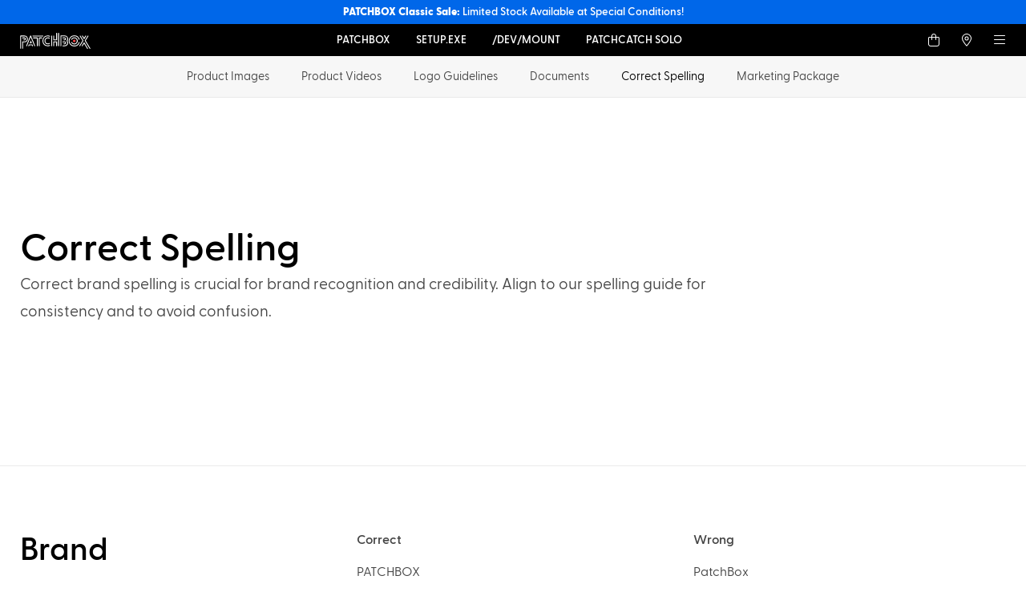

--- FILE ---
content_type: text/html; charset=UTF-8
request_url: https://patchbox.com/press-media/correct-spelling/
body_size: 19440
content:
<!doctype html>
<html lang="en-US">
<head><script>(function(w,i,g){w[g]=w[g]||[];if(typeof w[g].push=='function')w[g].push(i)})
(window,'AW-855317856','google_tags_first_party');</script><script async src="/c6rr/"></script>
			<script>
				window.dataLayer = window.dataLayer || [];
				function gtag(){dataLayer.push(arguments);}
				gtag('js', new Date());
				gtag('set', 'developer_id.dYzg1YT', true);
				gtag('config', 'AW-855317856');
			</script>
			
	<meta charset="UTF-8">
	<meta name="viewport" content="width=device-width, initial-scale=1">
	<link rel="profile" href="https://gmpg.org/xfn/11">
	<meta name='robots' content='noindex, nofollow' />

<!-- Google Tag Manager for WordPress by gtm4wp.com -->
<script data-cfasync="false" data-pagespeed-no-defer>
	var gtm4wp_datalayer_name = "dataLayer";
	var dataLayer = dataLayer || [];
</script>
<!-- End Google Tag Manager for WordPress by gtm4wp.com -->
	<!-- This site is optimized with the Yoast SEO Premium plugin v26.8 (Yoast SEO v26.8) - https://yoast.com/product/yoast-seo-premium-wordpress/ -->
	<title>PATCHBOX - Simplify IT : Correct Spelling</title>
	<meta property="og:locale" content="en_US" />
	<meta property="og:type" content="article" />
	<meta property="og:title" content="PATCHBOX - Simplify IT : Correct Spelling" />
	<meta property="og:description" content="Correct Spelling Correct brand spelling is crucial for brand recognition and credibility. Align to our spelling guide for consistency and to avoid" />
	<meta property="og:url" content="https://patchbox.com/press-media/correct-spelling/" />
	<meta property="og:site_name" content="PATCHBOX - Simplify IT" />
	<meta property="article:publisher" content="https://www.facebook.com/patchboxcom/" />
	<meta property="article:modified_time" content="2025-07-03T11:03:17+00:00" />
	<meta name="twitter:card" content="summary_large_image" />
	<meta name="twitter:site" content="@patchboxcabling" />
	<meta name="twitter:label1" content="Est. reading time" />
	<meta name="twitter:data1" content="1 minute" />
	<script type="application/ld+json" class="yoast-schema-graph">{"@context":"https://schema.org","@graph":[{"@type":"WebPage","@id":"https://patchbox.com/press-media/correct-spelling/","url":"https://patchbox.com/press-media/correct-spelling/","name":"PATCHBOX - Simplify IT : Correct Spelling","isPartOf":{"@id":"https://patchbox.com/#website"},"datePublished":"2021-04-12T12:19:37+00:00","dateModified":"2025-07-03T11:03:17+00:00","breadcrumb":{"@id":"https://patchbox.com/press-media/correct-spelling/#breadcrumb"},"inLanguage":"en-US","potentialAction":[{"@type":"ReadAction","target":["https://patchbox.com/press-media/correct-spelling/"]}]},{"@type":"BreadcrumbList","@id":"https://patchbox.com/press-media/correct-spelling/#breadcrumb","itemListElement":[{"@type":"ListItem","position":1,"name":"Home","item":"https://patchbox.com/"},{"@type":"ListItem","position":2,"name":"Press & Media","item":"https://patchbox.com/press-media/"},{"@type":"ListItem","position":3,"name":"Correct Spelling"}]},{"@type":"WebSite","@id":"https://patchbox.com/#website","url":"https://patchbox.com/","name":"PATCHBOX - Simplify IT","description":"Cable Management for Network Cabinets Reinvented","publisher":{"@id":"https://patchbox.com/#organization"},"potentialAction":[{"@type":"SearchAction","target":{"@type":"EntryPoint","urlTemplate":"https://patchbox.com/?s={search_term_string}"},"query-input":{"@type":"PropertyValueSpecification","valueRequired":true,"valueName":"search_term_string"}}],"inLanguage":"en-US"},{"@type":"Organization","@id":"https://patchbox.com/#organization","name":"PATCHBOX GmbH","url":"https://patchbox.com/","logo":{"@type":"ImageObject","inLanguage":"en-US","@id":"https://patchbox.com/#/schema/logo/image/","url":"","contentUrl":"","caption":"PATCHBOX GmbH"},"image":{"@id":"https://patchbox.com/#/schema/logo/image/"},"sameAs":["https://www.facebook.com/patchboxcom/","https://x.com/patchboxcabling","https://www.linkedin.com/company/patchbox","https://www.youtube.com/channel/UCPtk0Y_hL8OxeHLqFYjBmwQ"]}]}</script>
	<!-- / Yoast SEO Premium plugin. -->


<link rel='dns-prefetch' href='//js-eu1.hs-scripts.com' />
<link href='https://fonts.gstatic.com' crossorigin rel='preconnect' />
<link rel="alternate" type="application/rss+xml" title="PATCHBOX - Simplify IT &raquo; Feed" href="https://patchbox.com/feed/" />
<link rel="alternate" type="application/rss+xml" title="PATCHBOX - Simplify IT &raquo; Comments Feed" href="https://patchbox.com/comments/feed/" />
<link rel="alternate" title="oEmbed (JSON)" type="application/json+oembed" href="https://patchbox.com/wp-json/oembed/1.0/embed?url=https%3A%2F%2Fpatchbox.com%2Fpress-media%2Fcorrect-spelling%2F" />
<link rel="alternate" title="oEmbed (XML)" type="text/xml+oembed" href="https://patchbox.com/wp-json/oembed/1.0/embed?url=https%3A%2F%2Fpatchbox.com%2Fpress-media%2Fcorrect-spelling%2F&#038;format=xml" />
<style id='wp-img-auto-sizes-contain-inline-css'>
img:is([sizes=auto i],[sizes^="auto," i]){contain-intrinsic-size:3000px 1500px}
/*# sourceURL=wp-img-auto-sizes-contain-inline-css */
</style>
<style id='wp-emoji-styles-inline-css'>

	img.wp-smiley, img.emoji {
		display: inline !important;
		border: none !important;
		box-shadow: none !important;
		height: 1em !important;
		width: 1em !important;
		margin: 0 0.07em !important;
		vertical-align: -0.1em !important;
		background: none !important;
		padding: 0 !important;
	}
/*# sourceURL=wp-emoji-styles-inline-css */
</style>
<link rel='stylesheet' id='jet-engine-frontend-css' href='https://patchbox.com/wp-content/plugins/jet-engine/assets/css/frontend.css?ver=3.8.2' media='all' />
<style id='filebird-block-filebird-gallery-style-inline-css'>
ul.filebird-block-filebird-gallery{margin:auto!important;padding:0!important;width:100%}ul.filebird-block-filebird-gallery.layout-grid{display:grid;grid-gap:20px;align-items:stretch;grid-template-columns:repeat(var(--columns),1fr);justify-items:stretch}ul.filebird-block-filebird-gallery.layout-grid li img{border:1px solid #ccc;box-shadow:2px 2px 6px 0 rgba(0,0,0,.3);height:100%;max-width:100%;-o-object-fit:cover;object-fit:cover;width:100%}ul.filebird-block-filebird-gallery.layout-masonry{-moz-column-count:var(--columns);-moz-column-gap:var(--space);column-gap:var(--space);-moz-column-width:var(--min-width);columns:var(--min-width) var(--columns);display:block;overflow:auto}ul.filebird-block-filebird-gallery.layout-masonry li{margin-bottom:var(--space)}ul.filebird-block-filebird-gallery li{list-style:none}ul.filebird-block-filebird-gallery li figure{height:100%;margin:0;padding:0;position:relative;width:100%}ul.filebird-block-filebird-gallery li figure figcaption{background:linear-gradient(0deg,rgba(0,0,0,.7),rgba(0,0,0,.3) 70%,transparent);bottom:0;box-sizing:border-box;color:#fff;font-size:.8em;margin:0;max-height:100%;overflow:auto;padding:3em .77em .7em;position:absolute;text-align:center;width:100%;z-index:2}ul.filebird-block-filebird-gallery li figure figcaption a{color:inherit}

/*# sourceURL=https://patchbox.com/wp-content/plugins/filebird-pro/blocks/filebird-gallery/build/style-index.css */
</style>
<style id='global-styles-inline-css'>
:root{--wp--preset--aspect-ratio--square: 1;--wp--preset--aspect-ratio--4-3: 4/3;--wp--preset--aspect-ratio--3-4: 3/4;--wp--preset--aspect-ratio--3-2: 3/2;--wp--preset--aspect-ratio--2-3: 2/3;--wp--preset--aspect-ratio--16-9: 16/9;--wp--preset--aspect-ratio--9-16: 9/16;--wp--preset--color--black: #000000;--wp--preset--color--cyan-bluish-gray: #abb8c3;--wp--preset--color--white: #ffffff;--wp--preset--color--pale-pink: #f78da7;--wp--preset--color--vivid-red: #cf2e2e;--wp--preset--color--luminous-vivid-orange: #ff6900;--wp--preset--color--luminous-vivid-amber: #fcb900;--wp--preset--color--light-green-cyan: #7bdcb5;--wp--preset--color--vivid-green-cyan: #00d084;--wp--preset--color--pale-cyan-blue: #8ed1fc;--wp--preset--color--vivid-cyan-blue: #0693e3;--wp--preset--color--vivid-purple: #9b51e0;--wp--preset--gradient--vivid-cyan-blue-to-vivid-purple: linear-gradient(135deg,rgb(6,147,227) 0%,rgb(155,81,224) 100%);--wp--preset--gradient--light-green-cyan-to-vivid-green-cyan: linear-gradient(135deg,rgb(122,220,180) 0%,rgb(0,208,130) 100%);--wp--preset--gradient--luminous-vivid-amber-to-luminous-vivid-orange: linear-gradient(135deg,rgb(252,185,0) 0%,rgb(255,105,0) 100%);--wp--preset--gradient--luminous-vivid-orange-to-vivid-red: linear-gradient(135deg,rgb(255,105,0) 0%,rgb(207,46,46) 100%);--wp--preset--gradient--very-light-gray-to-cyan-bluish-gray: linear-gradient(135deg,rgb(238,238,238) 0%,rgb(169,184,195) 100%);--wp--preset--gradient--cool-to-warm-spectrum: linear-gradient(135deg,rgb(74,234,220) 0%,rgb(151,120,209) 20%,rgb(207,42,186) 40%,rgb(238,44,130) 60%,rgb(251,105,98) 80%,rgb(254,248,76) 100%);--wp--preset--gradient--blush-light-purple: linear-gradient(135deg,rgb(255,206,236) 0%,rgb(152,150,240) 100%);--wp--preset--gradient--blush-bordeaux: linear-gradient(135deg,rgb(254,205,165) 0%,rgb(254,45,45) 50%,rgb(107,0,62) 100%);--wp--preset--gradient--luminous-dusk: linear-gradient(135deg,rgb(255,203,112) 0%,rgb(199,81,192) 50%,rgb(65,88,208) 100%);--wp--preset--gradient--pale-ocean: linear-gradient(135deg,rgb(255,245,203) 0%,rgb(182,227,212) 50%,rgb(51,167,181) 100%);--wp--preset--gradient--electric-grass: linear-gradient(135deg,rgb(202,248,128) 0%,rgb(113,206,126) 100%);--wp--preset--gradient--midnight: linear-gradient(135deg,rgb(2,3,129) 0%,rgb(40,116,252) 100%);--wp--preset--font-size--small: 13px;--wp--preset--font-size--medium: 20px;--wp--preset--font-size--large: 36px;--wp--preset--font-size--x-large: 42px;--wp--preset--spacing--20: 0.44rem;--wp--preset--spacing--30: 0.67rem;--wp--preset--spacing--40: 1rem;--wp--preset--spacing--50: 1.5rem;--wp--preset--spacing--60: 2.25rem;--wp--preset--spacing--70: 3.38rem;--wp--preset--spacing--80: 5.06rem;--wp--preset--shadow--natural: 6px 6px 9px rgba(0, 0, 0, 0.2);--wp--preset--shadow--deep: 12px 12px 50px rgba(0, 0, 0, 0.4);--wp--preset--shadow--sharp: 6px 6px 0px rgba(0, 0, 0, 0.2);--wp--preset--shadow--outlined: 6px 6px 0px -3px rgb(255, 255, 255), 6px 6px rgb(0, 0, 0);--wp--preset--shadow--crisp: 6px 6px 0px rgb(0, 0, 0);}:root { --wp--style--global--content-size: 800px;--wp--style--global--wide-size: 1200px; }:where(body) { margin: 0; }.wp-site-blocks > .alignleft { float: left; margin-right: 2em; }.wp-site-blocks > .alignright { float: right; margin-left: 2em; }.wp-site-blocks > .aligncenter { justify-content: center; margin-left: auto; margin-right: auto; }:where(.wp-site-blocks) > * { margin-block-start: 24px; margin-block-end: 0; }:where(.wp-site-blocks) > :first-child { margin-block-start: 0; }:where(.wp-site-blocks) > :last-child { margin-block-end: 0; }:root { --wp--style--block-gap: 24px; }:root :where(.is-layout-flow) > :first-child{margin-block-start: 0;}:root :where(.is-layout-flow) > :last-child{margin-block-end: 0;}:root :where(.is-layout-flow) > *{margin-block-start: 24px;margin-block-end: 0;}:root :where(.is-layout-constrained) > :first-child{margin-block-start: 0;}:root :where(.is-layout-constrained) > :last-child{margin-block-end: 0;}:root :where(.is-layout-constrained) > *{margin-block-start: 24px;margin-block-end: 0;}:root :where(.is-layout-flex){gap: 24px;}:root :where(.is-layout-grid){gap: 24px;}.is-layout-flow > .alignleft{float: left;margin-inline-start: 0;margin-inline-end: 2em;}.is-layout-flow > .alignright{float: right;margin-inline-start: 2em;margin-inline-end: 0;}.is-layout-flow > .aligncenter{margin-left: auto !important;margin-right: auto !important;}.is-layout-constrained > .alignleft{float: left;margin-inline-start: 0;margin-inline-end: 2em;}.is-layout-constrained > .alignright{float: right;margin-inline-start: 2em;margin-inline-end: 0;}.is-layout-constrained > .aligncenter{margin-left: auto !important;margin-right: auto !important;}.is-layout-constrained > :where(:not(.alignleft):not(.alignright):not(.alignfull)){max-width: var(--wp--style--global--content-size);margin-left: auto !important;margin-right: auto !important;}.is-layout-constrained > .alignwide{max-width: var(--wp--style--global--wide-size);}body .is-layout-flex{display: flex;}.is-layout-flex{flex-wrap: wrap;align-items: center;}.is-layout-flex > :is(*, div){margin: 0;}body .is-layout-grid{display: grid;}.is-layout-grid > :is(*, div){margin: 0;}body{padding-top: 0px;padding-right: 0px;padding-bottom: 0px;padding-left: 0px;}a:where(:not(.wp-element-button)){text-decoration: underline;}:root :where(.wp-element-button, .wp-block-button__link){background-color: #32373c;border-width: 0;color: #fff;font-family: inherit;font-size: inherit;font-style: inherit;font-weight: inherit;letter-spacing: inherit;line-height: inherit;padding-top: calc(0.667em + 2px);padding-right: calc(1.333em + 2px);padding-bottom: calc(0.667em + 2px);padding-left: calc(1.333em + 2px);text-decoration: none;text-transform: inherit;}.has-black-color{color: var(--wp--preset--color--black) !important;}.has-cyan-bluish-gray-color{color: var(--wp--preset--color--cyan-bluish-gray) !important;}.has-white-color{color: var(--wp--preset--color--white) !important;}.has-pale-pink-color{color: var(--wp--preset--color--pale-pink) !important;}.has-vivid-red-color{color: var(--wp--preset--color--vivid-red) !important;}.has-luminous-vivid-orange-color{color: var(--wp--preset--color--luminous-vivid-orange) !important;}.has-luminous-vivid-amber-color{color: var(--wp--preset--color--luminous-vivid-amber) !important;}.has-light-green-cyan-color{color: var(--wp--preset--color--light-green-cyan) !important;}.has-vivid-green-cyan-color{color: var(--wp--preset--color--vivid-green-cyan) !important;}.has-pale-cyan-blue-color{color: var(--wp--preset--color--pale-cyan-blue) !important;}.has-vivid-cyan-blue-color{color: var(--wp--preset--color--vivid-cyan-blue) !important;}.has-vivid-purple-color{color: var(--wp--preset--color--vivid-purple) !important;}.has-black-background-color{background-color: var(--wp--preset--color--black) !important;}.has-cyan-bluish-gray-background-color{background-color: var(--wp--preset--color--cyan-bluish-gray) !important;}.has-white-background-color{background-color: var(--wp--preset--color--white) !important;}.has-pale-pink-background-color{background-color: var(--wp--preset--color--pale-pink) !important;}.has-vivid-red-background-color{background-color: var(--wp--preset--color--vivid-red) !important;}.has-luminous-vivid-orange-background-color{background-color: var(--wp--preset--color--luminous-vivid-orange) !important;}.has-luminous-vivid-amber-background-color{background-color: var(--wp--preset--color--luminous-vivid-amber) !important;}.has-light-green-cyan-background-color{background-color: var(--wp--preset--color--light-green-cyan) !important;}.has-vivid-green-cyan-background-color{background-color: var(--wp--preset--color--vivid-green-cyan) !important;}.has-pale-cyan-blue-background-color{background-color: var(--wp--preset--color--pale-cyan-blue) !important;}.has-vivid-cyan-blue-background-color{background-color: var(--wp--preset--color--vivid-cyan-blue) !important;}.has-vivid-purple-background-color{background-color: var(--wp--preset--color--vivid-purple) !important;}.has-black-border-color{border-color: var(--wp--preset--color--black) !important;}.has-cyan-bluish-gray-border-color{border-color: var(--wp--preset--color--cyan-bluish-gray) !important;}.has-white-border-color{border-color: var(--wp--preset--color--white) !important;}.has-pale-pink-border-color{border-color: var(--wp--preset--color--pale-pink) !important;}.has-vivid-red-border-color{border-color: var(--wp--preset--color--vivid-red) !important;}.has-luminous-vivid-orange-border-color{border-color: var(--wp--preset--color--luminous-vivid-orange) !important;}.has-luminous-vivid-amber-border-color{border-color: var(--wp--preset--color--luminous-vivid-amber) !important;}.has-light-green-cyan-border-color{border-color: var(--wp--preset--color--light-green-cyan) !important;}.has-vivid-green-cyan-border-color{border-color: var(--wp--preset--color--vivid-green-cyan) !important;}.has-pale-cyan-blue-border-color{border-color: var(--wp--preset--color--pale-cyan-blue) !important;}.has-vivid-cyan-blue-border-color{border-color: var(--wp--preset--color--vivid-cyan-blue) !important;}.has-vivid-purple-border-color{border-color: var(--wp--preset--color--vivid-purple) !important;}.has-vivid-cyan-blue-to-vivid-purple-gradient-background{background: var(--wp--preset--gradient--vivid-cyan-blue-to-vivid-purple) !important;}.has-light-green-cyan-to-vivid-green-cyan-gradient-background{background: var(--wp--preset--gradient--light-green-cyan-to-vivid-green-cyan) !important;}.has-luminous-vivid-amber-to-luminous-vivid-orange-gradient-background{background: var(--wp--preset--gradient--luminous-vivid-amber-to-luminous-vivid-orange) !important;}.has-luminous-vivid-orange-to-vivid-red-gradient-background{background: var(--wp--preset--gradient--luminous-vivid-orange-to-vivid-red) !important;}.has-very-light-gray-to-cyan-bluish-gray-gradient-background{background: var(--wp--preset--gradient--very-light-gray-to-cyan-bluish-gray) !important;}.has-cool-to-warm-spectrum-gradient-background{background: var(--wp--preset--gradient--cool-to-warm-spectrum) !important;}.has-blush-light-purple-gradient-background{background: var(--wp--preset--gradient--blush-light-purple) !important;}.has-blush-bordeaux-gradient-background{background: var(--wp--preset--gradient--blush-bordeaux) !important;}.has-luminous-dusk-gradient-background{background: var(--wp--preset--gradient--luminous-dusk) !important;}.has-pale-ocean-gradient-background{background: var(--wp--preset--gradient--pale-ocean) !important;}.has-electric-grass-gradient-background{background: var(--wp--preset--gradient--electric-grass) !important;}.has-midnight-gradient-background{background: var(--wp--preset--gradient--midnight) !important;}.has-small-font-size{font-size: var(--wp--preset--font-size--small) !important;}.has-medium-font-size{font-size: var(--wp--preset--font-size--medium) !important;}.has-large-font-size{font-size: var(--wp--preset--font-size--large) !important;}.has-x-large-font-size{font-size: var(--wp--preset--font-size--x-large) !important;}
:root :where(.wp-block-pullquote){font-size: 1.5em;line-height: 1.6;}
/*# sourceURL=global-styles-inline-css */
</style>
<link rel='stylesheet' id='geot-css-css' href='https://patchbox.com/wp-content/plugins/geotargetingwp/public/css/geotarget-public.min.css?ver=6.9' media='all' />
<link rel='stylesheet' id='weglot-css-css' href='https://patchbox.com/wp-content/plugins/weglot/dist/css/front-css.css?ver=5.2' media='all' />
<style id="weglot-custom-style">.country-selector.weglot-dropdown input:checked ~ ul {
  display: grid;
  justify-content: start;
  grid-template-columns: 33% 33% 33%;
  grid-column-gap: 0.5em;
  grid-row-gap: 0.5em;
}
.country-selector {
    z-index: 9999;
    text-align: left;
    position: relative;
    display: inline-block;
    width: auto;
    border-radius: 5px;
}
.country-selector.weglot-dropdown {
    background-color: #090409;
}
.country-selector.weglot-dropdown .wgcurrent {
  border: 1px solid #ffffff;
  border-radius: 5px;
  list-style: none;
  display: block;
  color: white;
  padding: 5px;
}
.country-selector.weglot-dropdown .wgcurrent a, .country-selector.weglot-dropdown .wgcurrent span {
    padding-right: 60px;
    color: white;
}
.country-selector.weglot-dropdown a, .country-selector.weglot-dropdown span {
    display: block;
    height: 37px;
    line-height: 36px;
    font-size: 13px;
    padding: 0 10px;
      padding-right: 10px;
    width: 100%;
    -webkit-box-sizing: border-box;
    box-sizing: border-box;
    font-weight: 400;
    color: #3e3e3e;
}
.country-selector.weglot-dropdown .wgcurrent {
    border: 1px solid #ffffff;
    border-radius: 5px;
    list-style: none;
    display: block;
    color: white;
}
.country-selector.weglot-dropdown ul {
  width: 350px;
  border-radius: 5px;
  box-shadow: 0 10px 20px 0 rgb(0 0 0 / 10%);
  background: white;
  top: unset;
  -webkit-box-sizing: border-box;
  box-sizing: border-box;
  margin-bottom: 30px;
  padding: 1em;
}
.country-selector.weglot-dropdown .wgcurrent::after {
    display: inline-block;
    position: absolute;
    top: 22px;
    right: 15px;
    width: 13px;
    height: 7px;
	background: url(https://patchbox.com/wp-content/uploads/2023/04/wgarrowdown.png) no-repeat;
    -ms-interpolation-mode: nearest-neighbor;
    image-rendering: -webkit-optimize-contrast;
    image-rendering: -o-pixelated;
    image-rendering: pixelated;
    content: \\\"\\\";
    -webkit-transition: all 200ms;
    -o-transition: all 200ms;
    transition: all 200ms;
    -webkit-transform: rotate(-90deg);
    -ms-transform: rotate(-90deg);
    transform: rotate(-90deg);
}
.country-selector.weglot-dropdown a, .country-selector.weglot-dropdown span {
  display: block;
  height: 37px;
  line-height: 36px;
  font-size: 13px;
  padding: 0 10px;
    padding-right: 10px;
  padding-right: 10px;
  width: 100%;
  -webkit-box-sizing: border-box;
  box-sizing: border-box;
  font-weight: 600;
  color: #3e3e3e;
}</style><link rel='stylesheet' id='new-flag-css-css' href='https://patchbox.com/wp-content/plugins/weglot/dist/css/new-flags.css?ver=5.2' media='all' />
<style id='custom-flag-handle-inline-css'>
.weglot-flags.flag-0.wg-a0>a:before,.weglot-flags.flag-0.wg-a0>span:before {background-image: url(https://cdn.weglot.com/custom-flags/3077751_1719314432.png); }.weglot-flags.flag-1.wg-a0>a:before,.weglot-flags.flag-1.wg-a0>span:before {background-image: url(https://cdn.weglot.com/custom-flags/3077751_1719314432.png); }.weglot-flags.flag-2.wg-a0>a:before,.weglot-flags.flag-2.wg-a0>span:before {background-image: url(https://cdn.weglot.com/custom-flags/3077751_1719314432.png); }.weglot-flags.flag-3.wg-a0>a:before,.weglot-flags.flag-3.wg-a0>span:before {background-image: url(https://cdn.weglot.com/custom-flags/3077751_1719314432.png); }
/*# sourceURL=custom-flag-handle-inline-css */
</style>
<link rel='stylesheet' id='hello-elementor-css' href='https://patchbox.com/wp-content/themes/hello-elementor/assets/css/reset.css?ver=3.4.5' media='all' />
<link rel='stylesheet' id='hello-elementor-theme-style-css' href='https://patchbox.com/wp-content/themes/hello-elementor/assets/css/theme.css?ver=3.4.5' media='all' />
<link rel='stylesheet' id='hello-elementor-header-footer-css' href='https://patchbox.com/wp-content/themes/hello-elementor/assets/css/header-footer.css?ver=3.4.5' media='all' />
<link rel='stylesheet' id='elementor-frontend-css' href='https://patchbox.com/wp-content/uploads/elementor/css/custom-frontend.min.css?ver=1768974181' media='all' />
<link rel='stylesheet' id='widget-heading-css' href='https://patchbox.com/wp-content/plugins/elementor/assets/css/widget-heading.min.css?ver=3.34.2' media='all' />
<link rel='stylesheet' id='widget-image-css' href='https://patchbox.com/wp-content/plugins/elementor/assets/css/widget-image.min.css?ver=3.34.2' media='all' />
<link rel='stylesheet' id='widget-mega-menu-css' href='https://patchbox.com/wp-content/uploads/elementor/css/custom-pro-widget-mega-menu.min.css?ver=1768974181' media='all' />
<link rel='stylesheet' id='widget-icon-list-css' href='https://patchbox.com/wp-content/uploads/elementor/css/custom-widget-icon-list.min.css?ver=1768974181' media='all' />
<link rel='stylesheet' id='e-animation-fadeInRight-css' href='https://patchbox.com/wp-content/plugins/elementor/assets/lib/animations/styles/fadeInRight.min.css?ver=3.34.2' media='all' />
<link rel='stylesheet' id='widget-off-canvas-css' href='https://patchbox.com/wp-content/plugins/elementor-pro/assets/css/widget-off-canvas.min.css?ver=3.34.1' media='all' />
<link rel='stylesheet' id='e-animation-fadeIn-css' href='https://patchbox.com/wp-content/plugins/elementor/assets/lib/animations/styles/fadeIn.min.css?ver=3.34.2' media='all' />
<link rel='stylesheet' id='e-sticky-css' href='https://patchbox.com/wp-content/plugins/elementor-pro/assets/css/modules/sticky.min.css?ver=3.34.1' media='all' />
<link rel='stylesheet' id='widget-image-box-css' href='https://patchbox.com/wp-content/uploads/elementor/css/custom-widget-image-box.min.css?ver=1768974181' media='all' />
<link rel='stylesheet' id='e-animation-float-css' href='https://patchbox.com/wp-content/plugins/elementor/assets/lib/animations/styles/e-animation-float.min.css?ver=3.34.2' media='all' />
<link rel='stylesheet' id='widget-social-icons-css' href='https://patchbox.com/wp-content/plugins/elementor/assets/css/widget-social-icons.min.css?ver=3.34.2' media='all' />
<link rel='stylesheet' id='e-apple-webkit-css' href='https://patchbox.com/wp-content/uploads/elementor/css/custom-apple-webkit.min.css?ver=1768974181' media='all' />
<link rel='stylesheet' id='elementor-icons-css' href='https://patchbox.com/wp-content/plugins/elementor/assets/lib/eicons/css/elementor-icons.min.css?ver=5.46.0' media='all' />
<link rel='stylesheet' id='elementor-post-60-css' href='https://patchbox.com/wp-content/uploads/elementor/css/post-60.css?ver=1768974182' media='all' />
<link rel='stylesheet' id='font-awesome-5-all-css' href='https://patchbox.com/wp-content/plugins/elementor/assets/lib/font-awesome/css/all.min.css?ver=3.34.2' media='all' />
<link rel='stylesheet' id='font-awesome-4-shim-css' href='https://patchbox.com/wp-content/plugins/elementor/assets/lib/font-awesome/css/v4-shims.min.css?ver=3.34.2' media='all' />
<link rel='stylesheet' id='widget-nav-menu-css' href='https://patchbox.com/wp-content/uploads/elementor/css/custom-pro-widget-nav-menu.min.css?ver=1768974181' media='all' />
<link rel='stylesheet' id='elementor-post-1454-css' href='https://patchbox.com/wp-content/uploads/elementor/css/post-1454.css?ver=1768974234' media='all' />
<link rel='stylesheet' id='elementor-post-36850-css' href='https://patchbox.com/wp-content/uploads/elementor/css/post-36850.css?ver=1768974182' media='all' />
<link rel='stylesheet' id='elementor-post-36858-css' href='https://patchbox.com/wp-content/uploads/elementor/css/post-36858.css?ver=1768974182' media='all' />
<link rel='stylesheet' id='jquery-chosen-css' href='https://patchbox.com/wp-content/plugins/jet-search/assets/lib/chosen/chosen.min.css?ver=1.8.7' media='all' />
<link rel='stylesheet' id='jet-search-css' href='https://patchbox.com/wp-content/plugins/jet-search/assets/css/jet-search.css?ver=3.5.16.1' media='all' />
<script id="jquery-core-js-extra">
var geol_tinymce = {"icon":"https://patchbox.com/wp-content/plugins/geotargetingwp/addons/geo-links/includes/admin/img/geol_link.png"};
//# sourceURL=jquery-core-js-extra
</script>
<script src="https://patchbox.com/wp-includes/js/jquery/jquery.min.js?ver=3.7.1" id="jquery-core-js"></script>
<script src="https://patchbox.com/wp-includes/js/jquery/jquery-migrate.min.js?ver=3.4.1" id="jquery-migrate-js"></script>
<script src="https://patchbox.com/wp-includes/js/imagesloaded.min.js?ver=6.9" id="imagesLoaded-js"></script>
<script src="https://patchbox.com/wp-content/plugins/weglot/dist/front-js.js?ver=5.2" id="wp-weglot-js-js"></script>
<script src="https://patchbox.com/wp-content/plugins/elementor/assets/lib/font-awesome/js/v4-shims.min.js?ver=3.34.2" id="font-awesome-4-shim-js"></script>
<link rel="https://api.w.org/" href="https://patchbox.com/wp-json/" /><link rel="alternate" title="JSON" type="application/json" href="https://patchbox.com/wp-json/wp/v2/pages/1454" /><link rel="EditURI" type="application/rsd+xml" title="RSD" href="https://patchbox.com/xmlrpc.php?rsd" />
<meta name="generator" content="WordPress 6.9" />
<link rel='shortlink' href='https://patchbox.com/?p=1454' />
			<!-- DO NOT COPY THIS SNIPPET! Start of Page Analytics Tracking for HubSpot WordPress plugin v11.3.37-->
			<script class="hsq-set-content-id" data-content-id="standard-page">
				var _hsq = _hsq || [];
				_hsq.push(["setContentType", "standard-page"]);
			</script>
			<!-- DO NOT COPY THIS SNIPPET! End of Page Analytics Tracking for HubSpot WordPress plugin -->
			
<!-- Google Tag Manager for WordPress by gtm4wp.com -->
<!-- GTM Container placement set to footer -->
<script data-cfasync="false" data-pagespeed-no-defer>
	var dataLayer_content = {"pagePostType":"page","pagePostType2":"single-page","pagePostAuthor":"Franz"};
	dataLayer.push( dataLayer_content );
</script>
<script data-cfasync="false" data-pagespeed-no-defer>
(function(w,d,s,l,i){w[l]=w[l]||[];w[l].push({'gtm.start':
new Date().getTime(),event:'gtm.js'});var f=d.getElementsByTagName(s)[0],
j=d.createElement(s),dl=l!='dataLayer'?'&l='+l:'';j.async=true;j.src=
'//www.googletagmanager.com/gtm.js?id='+i+dl;f.parentNode.insertBefore(j,f);
})(window,document,'script','dataLayer','GTM-WGH5PQM');
</script>
<!-- End Google Tag Manager for WordPress by gtm4wp.com -->
<script type="application/json" id="weglot-data">{"website":"https:\/\/patchbox.com","uid":"84a9cec126","project_slug":"patchbox-website","language_from":"en","language_from_custom_flag":null,"language_from_custom_name":null,"excluded_paths":[{"type":"CONTAIN","value":"\/wp-content\/uploads\/","language_button_displayed":false,"exclusion_behavior":"REDIRECT","excluded_languages":[],"regex":"\/wp\\-content\/uploads\/"},{"type":"CONTAIN","value":"https:\/\/patchbox.com\/post-sitemap.xml","language_button_displayed":false,"exclusion_behavior":"REDIRECT","excluded_languages":[],"regex":"https\\:\/\/patchbox\\.com\/post\\-sitemap\\.xml"},{"type":"CONTAIN","value":"\/page-sitemap.xml","language_button_displayed":false,"exclusion_behavior":"REDIRECT","excluded_languages":[],"regex":"\/page\\-sitemap\\.xml"},{"type":"CONTAIN","value":"especificaciones-tecnicas","language_button_displayed":false,"exclusion_behavior":"NOT_TRANSLATED","excluded_languages":[],"regex":"especificaciones\\-tecnicas"},{"type":"CONTAIN","value":"specifiche-tecniche","language_button_displayed":false,"exclusion_behavior":"NOT_TRANSLATED","excluded_languages":[],"regex":"specifiche\\-tecniche"},{"type":"CONTAIN","value":"tech-specs","language_button_displayed":false,"exclusion_behavior":"NOT_TRANSLATED","excluded_languages":[],"regex":"tech\\-specs"},{"type":"CONTAIN","value":"\/introducing-anca-arsene\/","language_button_displayed":false,"exclusion_behavior":"NOT_TRANSLATED","excluded_languages":[],"regex":"\/introducing\\-anca\\-arsene\/"},{"type":"CONTAIN","value":"\/rack-diagram\/","language_button_displayed":false,"exclusion_behavior":"NOT_TRANSLATED","excluded_languages":[],"regex":"\/rack\\-diagram\/"},{"type":"CONTAIN","value":"\/blog\/introducing-josef-hofstaetter\/","language_button_displayed":false,"exclusion_behavior":"NOT_TRANSLATED","excluded_languages":[],"regex":"\/blog\/introducing\\-josef\\-hofstaetter\/"},{"type":"CONTAIN","value":"\/press-media","language_button_displayed":false,"exclusion_behavior":"NOT_TRANSLATED","excluded_languages":[],"regex":"\/press\\-media"},{"type":"CONTAIN","value":"\/blog\/introducing-alexander-geng\/","language_button_displayed":false,"exclusion_behavior":"NOT_TRANSLATED","excluded_languages":[],"regex":"\/blog\/introducing\\-alexander\\-geng\/"},{"type":"CONTAIN","value":"\/blog\/disaster-recovery\/","language_button_displayed":false,"exclusion_behavior":"NOT_TRANSLATED","excluded_languages":[],"regex":"\/blog\/disaster\\-recovery\/"},{"type":"CONTAIN","value":"\/introducing-mike-erato\/","language_button_displayed":false,"exclusion_behavior":"NOT_TRANSLATED","excluded_languages":[],"regex":"\/introducing\\-mike\\-erato\/"},{"type":"START_WITH","value":"\/business-risk","language_button_displayed":false,"exclusion_behavior":"REDIRECT","excluded_languages":["a0","cs","da","el","es","fi","fr","hr","it","nl","no","pl","pt","ro","sk","sl","sv"],"regex":"^\/business\\-risk"},{"type":"CONTAIN","value":"\/blog\/wp-content\/uploads\/2023\/04\/wgarrowdown.png","language_button_displayed":false,"exclusion_behavior":"REDIRECT","excluded_languages":[],"regex":"\/blog\/wp\\-content\/uploads\/2023\/04\/wgarrowdown\\.png"},{"type":"CONTAIN","value":"\/blog\/introducing-theresa-forster","language_button_displayed":false,"exclusion_behavior":"REDIRECT","excluded_languages":[],"regex":"\/blog\/introducing\\-theresa\\-forster"},{"type":"CONTAIN","value":"\/partner-portal","language_button_displayed":false,"exclusion_behavior":"REDIRECT","excluded_languages":["a0","cs","da","el","es","fi","fr","hr","it","nl","no","pl","pt","ro","sk","sl","sv"],"regex":"\/partner\\-portal"}],"excluded_blocks":[{"value":".elementor-form","description":"Elementor Form Exclusion"}],"custom_settings":{"button_style":{"is_dropdown":true,"flag_type":"circle","with_name":true,"full_name":true,"custom_css":".country-selector.weglot-dropdown input:checked ~ ul {\r\n  display: grid;\r\n  justify-content: start;\r\n  grid-template-columns: 33% 33% 33%;\r\n  grid-column-gap: 0.5em;\r\n  grid-row-gap: 0.5em;\r\n}\r\n.country-selector {\r\n    z-index: 9999;\r\n    text-align: left;\r\n    position: relative;\r\n    display: inline-block;\r\n    width: auto;\r\n    border-radius: 5px;\r\n}\r\n.country-selector.weglot-dropdown {\r\n    background-color: #090409;\r\n}\r\n.country-selector.weglot-dropdown .wgcurrent {\r\n  border: 1px solid #ffffff;\r\n  border-radius: 5px;\r\n  list-style: none;\r\n  display: block;\r\n  color: white;\r\n  padding: 5px;\r\n}\r\n.country-selector.weglot-dropdown .wgcurrent a, .country-selector.weglot-dropdown .wgcurrent span {\r\n    padding-right: 60px;\r\n    color: white;\r\n}\r\n.country-selector.weglot-dropdown a, .country-selector.weglot-dropdown span {\r\n    display: block;\r\n    height: 37px;\r\n    line-height: 36px;\r\n    font-size: 13px;\r\n    padding: 0 10px;\r\n      padding-right: 10px;\r\n    width: 100%;\r\n    -webkit-box-sizing: border-box;\r\n    box-sizing: border-box;\r\n    font-weight: 400;\r\n    color: #3e3e3e;\r\n}\r\n.country-selector.weglot-dropdown .wgcurrent {\r\n    border: 1px solid #ffffff;\r\n    border-radius: 5px;\r\n    list-style: none;\r\n    display: block;\r\n    color: white;\r\n}\r\n.country-selector.weglot-dropdown ul {\r\n  width: 350px;\r\n  border-radius: 5px;\r\n  box-shadow: 0 10px 20px 0 rgb(0 0 0 \/ 10%);\r\n  background: white;\r\n  top: unset;\r\n  -webkit-box-sizing: border-box;\r\n  box-sizing: border-box;\r\n  margin-bottom: 30px;\r\n  padding: 1em;\r\n}\r\n.country-selector.weglot-dropdown .wgcurrent::after {\r\n    display: inline-block;\r\n    position: absolute;\r\n    top: 22px;\r\n    right: 15px;\r\n    width: 13px;\r\n    height: 7px;\r\n\tbackground: url(https:\/\/patchbox.com\/wp-content\/uploads\/2023\/04\/wgarrowdown.png) no-repeat;\r\n    -ms-interpolation-mode: nearest-neighbor;\r\n    image-rendering: -webkit-optimize-contrast;\r\n    image-rendering: -o-pixelated;\r\n    image-rendering: pixelated;\r\n    content: \\\\\\\"\\\\\\\";\r\n    -webkit-transition: all 200ms;\r\n    -o-transition: all 200ms;\r\n    transition: all 200ms;\r\n    -webkit-transform: rotate(-90deg);\r\n    -ms-transform: rotate(-90deg);\r\n    transform: rotate(-90deg);\r\n}\r\n.country-selector.weglot-dropdown a, .country-selector.weglot-dropdown span {\r\n  display: block;\r\n  height: 37px;\r\n  line-height: 36px;\r\n  font-size: 13px;\r\n  padding: 0 10px;\r\n    padding-right: 10px;\r\n  padding-right: 10px;\r\n  width: 100%;\r\n  -webkit-box-sizing: border-box;\r\n  box-sizing: border-box;\r\n  font-weight: 600;\r\n  color: #3e3e3e;\r\n}","with_flags":false},"wp_user_version":"5.0","translate_email":false,"translate_search":false,"translate_amp":false,"switchers":[{"style":{"with_name":false,"with_flags":false,"full_name":true,"is_dropdown":false,"invert_flags":false,"flag_type":"rectangle_mat","size_scale":1},"opts":{"open_hover":false,"close_outside_click":false,"is_responsive":false,"display_device":"mobile","pixel_cutoff":768},"colors":[],"location":{"target":"","sibling":""}}]},"pending_translation_enabled":false,"curl_ssl_check_enabled":true,"custom_css":".country-selector.weglot-dropdown input:checked ~ ul {\r\n  display: grid;\r\n  justify-content: start;\r\n  grid-template-columns: 33% 33% 33%;\r\n  grid-column-gap: 0.5em;\r\n  grid-row-gap: 0.5em;\r\n}\r\n.country-selector {\r\n    z-index: 9999;\r\n    text-align: left;\r\n    position: relative;\r\n    display: inline-block;\r\n    width: auto;\r\n    border-radius: 5px;\r\n}\r\n.country-selector.weglot-dropdown {\r\n    background-color: #090409;\r\n}\r\n.country-selector.weglot-dropdown .wgcurrent {\r\n  border: 1px solid #ffffff;\r\n  border-radius: 5px;\r\n  list-style: none;\r\n  display: block;\r\n  color: white;\r\n  padding: 5px;\r\n}\r\n.country-selector.weglot-dropdown .wgcurrent a, .country-selector.weglot-dropdown .wgcurrent span {\r\n    padding-right: 60px;\r\n    color: white;\r\n}\r\n.country-selector.weglot-dropdown a, .country-selector.weglot-dropdown span {\r\n    display: block;\r\n    height: 37px;\r\n    line-height: 36px;\r\n    font-size: 13px;\r\n    padding: 0 10px;\r\n      padding-right: 10px;\r\n    width: 100%;\r\n    -webkit-box-sizing: border-box;\r\n    box-sizing: border-box;\r\n    font-weight: 400;\r\n    color: #3e3e3e;\r\n}\r\n.country-selector.weglot-dropdown .wgcurrent {\r\n    border: 1px solid #ffffff;\r\n    border-radius: 5px;\r\n    list-style: none;\r\n    display: block;\r\n    color: white;\r\n}\r\n.country-selector.weglot-dropdown ul {\r\n  width: 350px;\r\n  border-radius: 5px;\r\n  box-shadow: 0 10px 20px 0 rgb(0 0 0 \/ 10%);\r\n  background: white;\r\n  top: unset;\r\n  -webkit-box-sizing: border-box;\r\n  box-sizing: border-box;\r\n  margin-bottom: 30px;\r\n  padding: 1em;\r\n}\r\n.country-selector.weglot-dropdown .wgcurrent::after {\r\n    display: inline-block;\r\n    position: absolute;\r\n    top: 22px;\r\n    right: 15px;\r\n    width: 13px;\r\n    height: 7px;\r\n\tbackground: url(https:\/\/patchbox.com\/wp-content\/uploads\/2023\/04\/wgarrowdown.png) no-repeat;\r\n    -ms-interpolation-mode: nearest-neighbor;\r\n    image-rendering: -webkit-optimize-contrast;\r\n    image-rendering: -o-pixelated;\r\n    image-rendering: pixelated;\r\n    content: \\\\\\\"\\\\\\\";\r\n    -webkit-transition: all 200ms;\r\n    -o-transition: all 200ms;\r\n    transition: all 200ms;\r\n    -webkit-transform: rotate(-90deg);\r\n    -ms-transform: rotate(-90deg);\r\n    transform: rotate(-90deg);\r\n}\r\n.country-selector.weglot-dropdown a, .country-selector.weglot-dropdown span {\r\n  display: block;\r\n  height: 37px;\r\n  line-height: 36px;\r\n  font-size: 13px;\r\n  padding: 0 10px;\r\n    padding-right: 10px;\r\n  padding-right: 10px;\r\n  width: 100%;\r\n  -webkit-box-sizing: border-box;\r\n  box-sizing: border-box;\r\n  font-weight: 600;\r\n  color: #3e3e3e;\r\n}","languages":[{"language_to":"de","custom_code":null,"custom_name":null,"custom_local_name":null,"provider":null,"enabled":true,"automatic_translation_enabled":true,"deleted_at":null,"connect_host_destination":null,"custom_flag":null},{"language_to":"fr","custom_code":null,"custom_name":null,"custom_local_name":null,"provider":null,"enabled":true,"automatic_translation_enabled":true,"deleted_at":null,"connect_host_destination":null,"custom_flag":null},{"language_to":"es","custom_code":null,"custom_name":null,"custom_local_name":null,"provider":null,"enabled":true,"automatic_translation_enabled":true,"deleted_at":null,"connect_host_destination":null,"custom_flag":null},{"language_to":"it","custom_code":null,"custom_name":null,"custom_local_name":null,"provider":null,"enabled":true,"automatic_translation_enabled":true,"deleted_at":null,"connect_host_destination":null,"custom_flag":null},{"language_to":"nl","custom_code":null,"custom_name":null,"custom_local_name":null,"provider":null,"enabled":true,"automatic_translation_enabled":true,"deleted_at":null,"connect_host_destination":null,"custom_flag":null},{"language_to":"no","custom_code":null,"custom_name":null,"custom_local_name":null,"provider":null,"enabled":true,"automatic_translation_enabled":true,"deleted_at":null,"connect_host_destination":null,"custom_flag":null},{"language_to":"pl","custom_code":null,"custom_name":null,"custom_local_name":null,"provider":null,"enabled":true,"automatic_translation_enabled":true,"deleted_at":null,"connect_host_destination":null,"custom_flag":null},{"language_to":"da","custom_code":null,"custom_name":null,"custom_local_name":null,"provider":null,"enabled":true,"automatic_translation_enabled":true,"deleted_at":null,"connect_host_destination":null,"custom_flag":null},{"language_to":"hr","custom_code":null,"custom_name":null,"custom_local_name":null,"provider":null,"enabled":true,"automatic_translation_enabled":true,"deleted_at":null,"connect_host_destination":null,"custom_flag":null},{"language_to":"sl","custom_code":null,"custom_name":null,"custom_local_name":null,"provider":null,"enabled":true,"automatic_translation_enabled":true,"deleted_at":null,"connect_host_destination":null,"custom_flag":null},{"language_to":"sk","custom_code":null,"custom_name":null,"custom_local_name":null,"provider":null,"enabled":true,"automatic_translation_enabled":true,"deleted_at":null,"connect_host_destination":null,"custom_flag":null},{"language_to":"sv","custom_code":null,"custom_name":null,"custom_local_name":null,"provider":null,"enabled":true,"automatic_translation_enabled":true,"deleted_at":null,"connect_host_destination":null,"custom_flag":null},{"language_to":"ro","custom_code":null,"custom_name":null,"custom_local_name":null,"provider":null,"enabled":true,"automatic_translation_enabled":true,"deleted_at":null,"connect_host_destination":null,"custom_flag":null},{"language_to":"el","custom_code":null,"custom_name":null,"custom_local_name":null,"provider":null,"enabled":true,"automatic_translation_enabled":true,"deleted_at":null,"connect_host_destination":null,"custom_flag":null},{"language_to":"fi","custom_code":null,"custom_name":null,"custom_local_name":null,"provider":null,"enabled":true,"automatic_translation_enabled":true,"deleted_at":null,"connect_host_destination":null,"custom_flag":null},{"language_to":"pt","custom_code":null,"custom_name":null,"custom_local_name":null,"provider":null,"enabled":true,"automatic_translation_enabled":true,"deleted_at":null,"connect_host_destination":null,"custom_flag":null},{"language_to":"cs","custom_code":null,"custom_name":null,"custom_local_name":null,"provider":null,"enabled":true,"automatic_translation_enabled":true,"deleted_at":null,"connect_host_destination":null,"custom_flag":null},{"language_to":"a0","custom_code":"kl","custom_name":"Klingon","custom_local_name":"tlhIngan","provider":null,"enabled":true,"automatic_translation_enabled":false,"deleted_at":null,"connect_host_destination":null,"custom_flag":"https:\/\/cdn.weglot.com\/custom-flags\/3077751_1719314432.png"}],"organization_slug":"w-36ed069e1c","api_domain":"cdn-api-weglot.com","product":"1.0","current_language":"en","switcher_links":{"en":"https:\/\/patchbox.com\/press-media\/correct-spelling\/?wg-choose-original=true","de":"https:\/\/patchbox.com\/de\/press-media\/correct-spelling\/?wg-choose-original=false","fr":"https:\/\/patchbox.com\/fr\/presse-media\/orthographe-correcte\/?wg-choose-original=false","es":"https:\/\/patchbox.com\/es\/press-media\/ortografia-correcta\/?wg-choose-original=false","it":"https:\/\/patchbox.com\/it\/rassegna-stampa\/pronuncia-corretta\/?wg-choose-original=false","nl":"https:\/\/patchbox.com\/nl\/press-media\/correct-spelling\/?wg-choose-original=false","no":"https:\/\/patchbox.com\/no\/press-media\/correct-spelling\/?wg-choose-original=false","pl":"https:\/\/patchbox.com\/pl\/press-media\/correct-spelling\/?wg-choose-original=false","da":"https:\/\/patchbox.com\/da\/press-media\/correct-spelling\/?wg-choose-original=false","hr":"https:\/\/patchbox.com\/hr\/press-media\/correct-spelling\/?wg-choose-original=false","sl":"https:\/\/patchbox.com\/sl\/press-media\/correct-spelling\/?wg-choose-original=false","sk":"https:\/\/patchbox.com\/sk\/press-media\/correct-spelling\/?wg-choose-original=false","sv":"https:\/\/patchbox.com\/sv\/press-media\/correct-spelling\/?wg-choose-original=false","ro":"https:\/\/patchbox.com\/ro\/press-media\/correct-spelling\/?wg-choose-original=false","el":"https:\/\/patchbox.com\/el\/press-media\/correct-spelling\/?wg-choose-original=false","fi":"https:\/\/patchbox.com\/fi\/press-media\/correct-spelling\/?wg-choose-original=false","pt":"https:\/\/patchbox.com\/pt\/press-media\/correct-spelling\/?wg-choose-original=false","cs":"https:\/\/patchbox.com\/cs\/press-media\/correct-spelling\/?wg-choose-original=false","a0":"https:\/\/patchbox.com\/kl\/press-media\/correct-spelling\/?wg-choose-original=false"},"original_path":"\/press-media\/correct-spelling\/"}</script><meta name="generator" content="Elementor 3.34.2; features: additional_custom_breakpoints; settings: css_print_method-external, google_font-disabled, font_display-block">
<script>
    !function(t,e){var o,n,p,r;e.__SV||(window.posthog=e,e._i=[],e.init=function(i,s,a){function g(t,e){var o=e.split(".");2==o.length&&(t=t[o[0]],e=o[1]),t[e]=function(){t.push([e].concat(Array.prototype.slice.call(arguments,0)))}}(p=t.createElement("script")).type="text/javascript",p.crossOrigin="anonymous",p.async=!0,p.src=s.api_host.replace(".i.posthog.com","-assets.i.posthog.com")+"/static/array.js",(r=t.getElementsByTagName("script")[0]).parentNode.insertBefore(p,r);var u=e;for(void 0!==a?u=e[a]=[]:a="posthog",u.people=u.people||[],u.toString=function(t){var e="posthog";return"posthog"!==a&&(e+="."+a),t||(e+=" (stub)"),e},u.people.toString=function(){return u.toString(1)+".people (stub)"},o="init capture register register_once register_for_session unregister unregister_for_session getFeatureFlag getFeatureFlagPayload isFeatureEnabled reloadFeatureFlags updateEarlyAccessFeatureEnrollment getEarlyAccessFeatures on onFeatureFlags onSessionId getSurveys getActiveMatchingSurveys renderSurvey canRenderSurvey getNextSurveyStep identify setPersonProperties group resetGroups setPersonPropertiesForFlags resetPersonPropertiesForFlags setGroupPropertiesForFlags resetGroupPropertiesForFlags reset get_distinct_id getGroups get_session_id get_session_replay_url alias set_config startSessionRecording stopSessionRecording sessionRecordingStarted captureException loadToolbar get_property getSessionProperty createPersonProfile opt_in_capturing opt_out_capturing has_opted_in_capturing has_opted_out_capturing clear_opt_in_out_capturing debug".split(" "),n=0;n<o.length;n++)g(u,o[n]);e._i.push([i,s,a])},e.__SV=1)}(document,window.posthog||[]);
    posthog.init('phc_s1oG22qlvgZz2yCA9PujrA8FX5PlcNmpxs2lypV67YO',{ api_host:'https://phi.patchbox.com', ui_host: 'https://eu.posthog.com', person_profiles: 'identified_only', sanitize_properties: (properties, event_name) => { properties.app = 'patchbox.com'; return properties; } })
</script>
<link rel="icon" href="https://patchbox.com/wp-content/uploads/2023/05/PBX_0_element_black_rgb.svg" sizes="32x32" />
<link rel="icon" href="https://patchbox.com/wp-content/uploads/2023/05/PBX_0_element_black_rgb.svg" sizes="192x192" />
<link rel="apple-touch-icon" href="https://patchbox.com/wp-content/uploads/2023/05/PBX_0_element_black_rgb.svg" />
<meta name="msapplication-TileImage" content="https://patchbox.com/wp-content/uploads/2023/05/PBX_0_element_black_rgb.svg" />
</head>
<body class="wp-singular page-template-default page page-id-1454 page-child parent-pageid-25 wp-custom-logo wp-embed-responsive wp-theme-hello-elementor hello-elementor-default elementor-default elementor-template-full-width elementor-kit-60 elementor-page elementor-page-1454">


<a class="skip-link screen-reader-text" href="#content">Skip to content</a>

		<header data-elementor-type="header" data-elementor-id="36850" class="elementor elementor-36850 elementor-location-header" data-elementor-post-type="elementor_library">
			<a class="elementor-element elementor-element-c3f2c8b e-flex e-con-boxed e-con e-parent" data-id="c3f2c8b" data-element_type="container" data-settings="{&quot;background_background&quot;:&quot;classic&quot;,&quot;jet_parallax_layout_list&quot;:[]}" href="https://patchbox.com/patchbox-classic-sale/">
					<div class="e-con-inner">
				<div class="elementor-element elementor-element-8473adf elementor-widget elementor-widget-heading" data-id="8473adf" data-element_type="widget" data-widget_type="heading.default">
					<div class="elementor-heading-title elementor-size-default"><b>PATCHBOX Classic Sale:</b> Limited Stock Available at Special Conditions!</div>				</div>
					</div>
				</a>
		<header class="elementor-element elementor-element-f7a23e3 e-flex e-con-boxed e-con e-parent" data-id="f7a23e3" data-element_type="container" data-settings="{&quot;background_background&quot;:&quot;classic&quot;,&quot;jet_parallax_layout_list&quot;:[],&quot;sticky&quot;:&quot;top&quot;,&quot;sticky_anchor_link_offset&quot;:110,&quot;sticky_on&quot;:[&quot;widescreen&quot;,&quot;desktop&quot;,&quot;laptop&quot;,&quot;tablet&quot;,&quot;mobile&quot;],&quot;sticky_offset&quot;:0,&quot;sticky_effects_offset&quot;:0}">
					<div class="e-con-inner">
				<div class="elementor-element elementor-element-e39b71e elementor-widget elementor-widget-image" data-id="e39b71e" data-element_type="widget" data-widget_type="image.default">
																<a href="https://patchbox.com">
							<img width="140" height="32" src="https://patchbox.com/wp-content/uploads/2023/02/PATCHBOX-Simplify-IT-Logo-White.svg" class="attachment-large size-large wp-image-21235" alt="PATCHBOX - Simplify IT" />								</a>
															</div>
				<div class="elementor-element elementor-element-06e6d1c e-n-menu-mobile elementor-hidden-mobile elementor-widget-mobile__width-initial elementor-hidden-tablet e-full_width e-n-menu-layout-horizontal elementor-widget elementor-widget-n-menu" data-id="06e6d1c" data-element_type="widget" data-settings="{&quot;menu_items&quot;:[{&quot;item_title&quot;:&quot;PATCHBOX&quot;,&quot;_id&quot;:&quot;c90443c&quot;,&quot;__dynamic__&quot;:{&quot;item_link&quot;:&quot;[elementor-tag id=\&quot;621c9df\&quot; name=\&quot;internal-url\&quot; settings=\&quot;%7B%22type%22%3A%22post%22%2C%22post_id%22%3A%2212%22%7D\&quot;]&quot;},&quot;item_link&quot;:{&quot;url&quot;:&quot;https:\/\/patchbox.com\/patchbox-network-cabling-system\/&quot;,&quot;is_external&quot;:&quot;&quot;,&quot;nofollow&quot;:&quot;&quot;,&quot;custom_attributes&quot;:&quot;aria-label|PATCHBOX&quot;},&quot;item_dropdown_content&quot;:&quot;no&quot;,&quot;item_icon&quot;:{&quot;value&quot;:&quot;&quot;,&quot;library&quot;:&quot;&quot;},&quot;item_icon_active&quot;:null,&quot;element_id&quot;:&quot;&quot;},{&quot;item_title&quot;:&quot;SETUP.EXE&quot;,&quot;_id&quot;:&quot;b3f62de&quot;,&quot;__dynamic__&quot;:{&quot;item_link&quot;:&quot;[elementor-tag id=\&quot;16838fa\&quot; name=\&quot;internal-url\&quot; settings=\&quot;%7B%22type%22%3A%22post%22%2C%22post_id%22%3A%2213%22%7D\&quot;]&quot;},&quot;item_link&quot;:{&quot;url&quot;:&quot;https:\/\/patchbox.com\/setup-exe-installation-tool\/&quot;,&quot;is_external&quot;:&quot;&quot;,&quot;nofollow&quot;:&quot;&quot;,&quot;custom_attributes&quot;:&quot;aria-label|Setup.exe&quot;},&quot;item_dropdown_content&quot;:&quot;no&quot;,&quot;item_icon&quot;:{&quot;value&quot;:&quot;&quot;,&quot;library&quot;:&quot;&quot;},&quot;item_icon_active&quot;:null,&quot;element_id&quot;:&quot;&quot;},{&quot;item_title&quot;:&quot;\/DEV\/MOUNT&quot;,&quot;_id&quot;:&quot;067668f&quot;,&quot;__dynamic__&quot;:{&quot;item_link&quot;:&quot;[elementor-tag id=\&quot;327610e\&quot; name=\&quot;internal-url\&quot; settings=\&quot;%7B%22type%22%3A%22post%22%2C%22post_id%22%3A%2214%22%7D\&quot;]&quot;},&quot;item_link&quot;:{&quot;url&quot;:&quot;https:\/\/patchbox.com\/dev-mount-cage-nut\/&quot;,&quot;is_external&quot;:&quot;&quot;,&quot;nofollow&quot;:&quot;&quot;,&quot;custom_attributes&quot;:&quot;aria-label|dev-mount&quot;},&quot;item_dropdown_content&quot;:&quot;no&quot;,&quot;item_icon&quot;:{&quot;value&quot;:&quot;&quot;,&quot;library&quot;:&quot;&quot;},&quot;item_icon_active&quot;:null,&quot;element_id&quot;:&quot;&quot;},{&quot;_id&quot;:&quot;c5d59ca&quot;,&quot;item_title&quot;:&quot;PATCHCATCH SOLO&quot;,&quot;__dynamic__&quot;:{&quot;item_link&quot;:&quot;[elementor-tag id=\&quot;b3aaf1c\&quot; name=\&quot;internal-url\&quot; settings=\&quot;%7B%22type%22%3A%22post%22%2C%22post_id%22%3A%2240881%22%7D\&quot;]&quot;},&quot;item_link&quot;:{&quot;url&quot;:&quot;https:\/\/patchbox.com\/patchcatch-solo\/&quot;,&quot;is_external&quot;:&quot;&quot;,&quot;nofollow&quot;:&quot;&quot;,&quot;custom_attributes&quot;:&quot;&quot;},&quot;item_dropdown_content&quot;:&quot;no&quot;,&quot;item_icon&quot;:{&quot;value&quot;:&quot;&quot;,&quot;library&quot;:&quot;&quot;},&quot;item_icon_active&quot;:null,&quot;element_id&quot;:&quot;&quot;}],&quot;item_position_horizontal&quot;:&quot;center&quot;,&quot;breakpoint_selector&quot;:&quot;mobile&quot;,&quot;content_width&quot;:&quot;full_width&quot;,&quot;item_layout&quot;:&quot;horizontal&quot;,&quot;open_on&quot;:&quot;hover&quot;,&quot;horizontal_scroll&quot;:&quot;disable&quot;,&quot;menu_item_title_distance_from_content&quot;:{&quot;unit&quot;:&quot;px&quot;,&quot;size&quot;:0,&quot;sizes&quot;:[]},&quot;menu_item_title_distance_from_content_widescreen&quot;:{&quot;unit&quot;:&quot;px&quot;,&quot;size&quot;:&quot;&quot;,&quot;sizes&quot;:[]},&quot;menu_item_title_distance_from_content_laptop&quot;:{&quot;unit&quot;:&quot;px&quot;,&quot;size&quot;:&quot;&quot;,&quot;sizes&quot;:[]},&quot;menu_item_title_distance_from_content_tablet&quot;:{&quot;unit&quot;:&quot;px&quot;,&quot;size&quot;:&quot;&quot;,&quot;sizes&quot;:[]},&quot;menu_item_title_distance_from_content_mobile&quot;:{&quot;unit&quot;:&quot;px&quot;,&quot;size&quot;:&quot;&quot;,&quot;sizes&quot;:[]}}" data-widget_type="mega-menu.default">
							<nav class="e-n-menu" data-widget-number="723" aria-label="Menu">
					<button class="e-n-menu-toggle" id="menu-toggle-723" aria-haspopup="true" aria-expanded="false" aria-controls="menubar-723" aria-label="Menu Toggle">
			<span class="e-n-menu-toggle-icon e-open">
				<i class="eicon-menu-bar"></i>			</span>
			<span class="e-n-menu-toggle-icon e-close">
				<i class="eicon-close"></i>			</span>
		</button>
					<div class="e-n-menu-wrapper" id="menubar-723" aria-labelledby="menu-toggle-723">
				<ul class="e-n-menu-heading">
								<li class="e-n-menu-item">
				<div id="e-n-menu-title-7231" class="e-n-menu-title">
					<a class="e-n-menu-title-container e-focus e-link" href="https://patchbox.com/patchbox-network-cabling-system/" aria-label="PATCHBOX">												<span class="e-n-menu-title-text">
							PATCHBOX						</span>
					</a>									</div>
							</li>
					<li class="e-n-menu-item">
				<div id="e-n-menu-title-7232" class="e-n-menu-title">
					<a class="e-n-menu-title-container e-focus e-link" href="https://patchbox.com/setup-exe-installation-tool/" aria-label="Setup.exe">												<span class="e-n-menu-title-text">
							SETUP.EXE						</span>
					</a>									</div>
							</li>
					<li class="e-n-menu-item">
				<div id="e-n-menu-title-7233" class="e-n-menu-title">
					<a class="e-n-menu-title-container e-focus e-link" href="https://patchbox.com/dev-mount-cage-nut/" aria-label="dev-mount">												<span class="e-n-menu-title-text">
							/DEV/MOUNT						</span>
					</a>									</div>
							</li>
					<li class="e-n-menu-item">
				<div id="e-n-menu-title-7234" class="e-n-menu-title">
					<a class="e-n-menu-title-container e-focus e-link" href="https://patchbox.com/patchcatch-solo/">												<span class="e-n-menu-title-text">
							PATCHCATCH SOLO						</span>
					</a>									</div>
							</li>
						</ul>
			</div>
		</nav>
						</div>
				<div class="elementor-element elementor-element-33b0aa7 elementor-widget elementor-widget-off-canvas" data-id="33b0aa7" data-element_type="widget" data-settings="{&quot;entrance_animation&quot;:&quot;fadeInRight&quot;,&quot;exit_animation&quot;:&quot;fadeInRight&quot;,&quot;prevent_scroll&quot;:&quot;yes&quot;}" data-widget_type="off-canvas.default">
							<nav id="off-canvas-33b0aa7" class="e-off-canvas" role="dialog" aria-hidden="true" aria-label="Off-Canvas" aria-modal="true" inert="" data-delay-child-handlers="true">
			<div class="e-off-canvas__overlay"></div>
			<div class="e-off-canvas__main">
				<div class="e-off-canvas__content">
					<div class="elementor-element elementor-element-7cb1c3f e-con-full e-flex e-con e-child" data-id="7cb1c3f" data-element_type="container" data-settings="{&quot;jet_parallax_layout_list&quot;:[]}">
				<div class="elementor-element elementor-element-0313219 elementor-icon-list--layout-traditional elementor-list-item-link-full_width elementor-widget elementor-widget-icon-list" data-id="0313219" data-element_type="widget" data-widget_type="icon-list.default">
							<ul class="elementor-icon-list-items">
							<li class="elementor-icon-list-item">
										<span class="elementor-icon-list-text"><span style="color: #0e0e12;font-weight:600;font-size: 1rem">Products</span></span>
									</li>
								<li class="elementor-icon-list-item">
											<a href="https://patchbox.com/patchbox-network-cabling-system/">

											<span class="elementor-icon-list-text">PATCHBOX</span>
											</a>
									</li>
								<li class="elementor-icon-list-item">
											<a href="https://patchbox.com/setup-exe-installation-tool/">

											<span class="elementor-icon-list-text">Setup.exe</span>
											</a>
									</li>
								<li class="elementor-icon-list-item">
											<a href="/dev-mount-cage-nut">

											<span class="elementor-icon-list-text">/dev/mount</span>
											</a>
									</li>
								<li class="elementor-icon-list-item">
											<a href="https://patchbox.com/patchcatch-solo/">

											<span class="elementor-icon-list-text">Patchcatch Solo</span>
											</a>
									</li>
								<li class="elementor-icon-list-item">
											<a href="https://rack-planner.patchbox.com">

											<span class="elementor-icon-list-text">Rack Planner</span>
											</a>
									</li>
						</ul>
						</div>
				<div class="elementor-element elementor-element-868309d elementor-icon-list--layout-traditional elementor-list-item-link-full_width elementor-widget elementor-widget-icon-list" data-id="868309d" data-element_type="widget" data-widget_type="icon-list.default">
							<ul class="elementor-icon-list-items">
							<li class="elementor-icon-list-item">
										<span class="elementor-icon-list-text"><span style="color: #0e0e12;font-weight:600;font-size: 1rem">Sales</span></span>
									</li>
								<li class="elementor-icon-list-item">
											<a href="https://patchbox.com/goto/buy-patchbox-products">

											<span class="elementor-icon-list-text">Shop now</span>
											</a>
									</li>
								<li class="elementor-icon-list-item">
											<a href="https://patchbox.com/find-local-trader/">

											<span class="elementor-icon-list-text">Find a local trader</span>
											</a>
									</li>
								<li class="elementor-icon-list-item">
											<a href="https://patchbox.com/become-a-partner/">

											<span class="elementor-icon-list-text">Become a Partner</span>
											</a>
									</li>
								<li class="elementor-icon-list-item">
											<a href="https://patchbox.com/non-binding-quote/">

											<span class="elementor-icon-list-text">Request a Quote</span>
											</a>
									</li>
								<li class="elementor-icon-list-item">
											<a href="https://roi.patchbox.com" target="_blank">

											<span class="elementor-icon-list-text">ROI-Calculator</span>
											</a>
									</li>
						</ul>
						</div>
				<div class="elementor-element elementor-element-d43d46f elementor-icon-list--layout-traditional elementor-list-item-link-full_width elementor-widget elementor-widget-icon-list" data-id="d43d46f" data-element_type="widget" data-widget_type="icon-list.default">
							<ul class="elementor-icon-list-items">
							<li class="elementor-icon-list-item">
										<span class="elementor-icon-list-text"><span style="color: #0e0e12;font-weight:600;font-size: 1rem">Resources</span></span>
									</li>
								<li class="elementor-icon-list-item">
											<a href="https://patchbox.com/comparison/">

											<span class="elementor-icon-list-text">Comparison</span>
											</a>
									</li>
								<li class="elementor-icon-list-item">
											<a href="/patchbox-success-stories">

											<span class="elementor-icon-list-text">Success Stories</span>
											</a>
									</li>
								<li class="elementor-icon-list-item">
											<a href="https://patchbox.com/product-brochure/">

											<span class="elementor-icon-list-text">Product Brochure</span>
											</a>
									</li>
								<li class="elementor-icon-list-item">
											<a href="https://patchbox.com/whitepaper/">

											<span class="elementor-icon-list-text">Whitepaper</span>
											</a>
									</li>
								<li class="elementor-icon-list-item">
											<a href="https://patchbox.com/nis2-whitepaper/">

											<span class="elementor-icon-list-text">NIS2 Whitepaper</span>
											</a>
									</li>
								<li class="elementor-icon-list-item">
											<a href="https://patchbox.com/fiber-optic-cable-management-info-folder/">

											<span class="elementor-icon-list-text">Fiber Optic Info Folder</span>
											</a>
									</li>
								<li class="elementor-icon-list-item">
											<a href="https://patchbox.com/industry-letter/">

											<span class="elementor-icon-list-text">Industry Letter</span>
											</a>
									</li>
						</ul>
						</div>
				<div class="elementor-element elementor-element-37d7542 elementor-icon-list--layout-traditional elementor-list-item-link-full_width elementor-widget elementor-widget-icon-list" data-id="37d7542" data-element_type="widget" data-widget_type="icon-list.default">
							<ul class="elementor-icon-list-items">
							<li class="elementor-icon-list-item">
										<span class="elementor-icon-list-text"><span style="color: #0e0e12;font-weight:600;font-size: 1rem">Company</span></span>
									</li>
								<li class="elementor-icon-list-item">
											<a href="https://patchbox.com/about-us/">

											<span class="elementor-icon-list-text">About us</span>
											</a>
									</li>
								<li class="elementor-icon-list-item">
											<a href="https://patchbox.com/customers/">

											<span class="elementor-icon-list-text">Our Customers</span>
											</a>
									</li>
								<li class="elementor-icon-list-item">
											<a href="https://patchbox.com/contact-us/">

											<span class="elementor-icon-list-text">Contact us</span>
											</a>
									</li>
								<li class="elementor-icon-list-item">
											<a href="https://patchbox.com/blog/">

											<span class="elementor-icon-list-text">Blog</span>
											</a>
									</li>
								<li class="elementor-icon-list-item">
											<a href="https://patchbox.com/career/">

											<span class="elementor-icon-list-text">Career</span>
											</a>
									</li>
						</ul>
						</div>
				<div class="elementor-element elementor-element-e6537c1 elementor-icon-list--layout-traditional elementor-list-item-link-full_width elementor-widget elementor-widget-icon-list" data-id="e6537c1" data-element_type="widget" data-widget_type="icon-list.default">
							<ul class="elementor-icon-list-items">
							<li class="elementor-icon-list-item">
										<span class="elementor-icon-list-text"><span style="color: #0e0e12;font-weight:600;font-size: 1rem">Support</span></span>
									</li>
								<li class="elementor-icon-list-item">
											<a href="/help-center">

											<span class="elementor-icon-list-text">Help Center</span>
											</a>
									</li>
								<li class="elementor-icon-list-item">
											<a href="https://patchbox.com/customer-support/">

											<span class="elementor-icon-list-text">Customer Support</span>
											</a>
									</li>
								<li class="elementor-icon-list-item">
											<a href="https://patchbox.com/faqs/">

											<span class="elementor-icon-list-text">FAQs</span>
											</a>
									</li>
						</ul>
						</div>
				</div>
						</div>
			</div>
		</nav>
						</div>
				<div class="elementor-element elementor-element-fcaf14a e-fit_to_content e-n-menu-none elementor-widget-mobile__width-auto e-n-menu-layout-horizontal elementor-widget elementor-widget-n-menu" data-id="fcaf14a" data-element_type="widget" data-settings="{&quot;content_width&quot;:&quot;fit_to_content&quot;,&quot;menu_items&quot;:[{&quot;item_title&quot;:&quot;&quot;,&quot;_id&quot;:&quot;334eba0&quot;,&quot;item_link&quot;:{&quot;url&quot;:&quot;\/goto\/buy-patchbox-products&quot;,&quot;is_external&quot;:&quot;&quot;,&quot;nofollow&quot;:&quot;&quot;,&quot;custom_attributes&quot;:&quot;aria-label|Shop&quot;},&quot;item_dropdown_content&quot;:&quot;yes&quot;,&quot;item_icon&quot;:{&quot;value&quot;:{&quot;url&quot;:&quot;https:\/\/patchbox.com\/wp-content\/uploads\/2024\/07\/bag-shopping-light.svg&quot;,&quot;id&quot;:38837},&quot;library&quot;:&quot;svg&quot;},&quot;item_icon_active&quot;:{&quot;value&quot;:&quot;&quot;,&quot;library&quot;:&quot;&quot;},&quot;element_id&quot;:&quot;&quot;},{&quot;item_title&quot;:&quot;&quot;,&quot;item_dropdown_content&quot;:&quot;yes&quot;,&quot;item_icon&quot;:{&quot;value&quot;:{&quot;url&quot;:&quot;https:\/\/patchbox.com\/wp-content\/uploads\/2024\/07\/location-dot-sharp-light.svg&quot;,&quot;id&quot;:38836},&quot;library&quot;:&quot;svg&quot;},&quot;_id&quot;:&quot;0ed8de6&quot;,&quot;__dynamic__&quot;:{&quot;item_link&quot;:&quot;[elementor-tag id=\&quot;785c780\&quot; name=\&quot;internal-url\&quot; settings=\&quot;%7B%22type%22%3A%22post%22%2C%22post_id%22%3A%2216%22%7D\&quot;]&quot;},&quot;item_link&quot;:{&quot;url&quot;:&quot;https:\/\/patchbox.com\/find-local-trader\/&quot;,&quot;is_external&quot;:&quot;&quot;,&quot;nofollow&quot;:&quot;&quot;,&quot;custom_attributes&quot;:&quot;aria-label|Find a local Trader&quot;},&quot;item_icon_active&quot;:{&quot;value&quot;:&quot;&quot;,&quot;library&quot;:&quot;&quot;},&quot;element_id&quot;:&quot;&quot;},{&quot;_id&quot;:&quot;76ed847&quot;,&quot;item_title&quot;:&quot;&quot;,&quot;item_icon&quot;:{&quot;value&quot;:{&quot;url&quot;:&quot;https:\/\/patchbox.com\/wp-content\/uploads\/2024\/07\/bars-light.svg&quot;,&quot;id&quot;:38835},&quot;library&quot;:&quot;svg&quot;},&quot;__dynamic__&quot;:{&quot;item_link&quot;:&quot;[elementor-tag id=\&quot;855bf1e\&quot; name=\&quot;off-canvas\&quot; settings=\&quot;%7B%22off_canvas%22%3A%2233b0aa7%22%7D\&quot;]&quot;},&quot;item_link&quot;:{&quot;url&quot;:&quot;#elementor-action%3Aaction%3Doff_canvas%3Aopen%26settings%3DeyJpZCI6IjMzYjBhYTciLCJkaXNwbGF5TW9kZSI6Im9wZW4ifQ%3D%3D&quot;,&quot;is_external&quot;:&quot;&quot;,&quot;nofollow&quot;:&quot;&quot;,&quot;custom_attributes&quot;:&quot;aria-label|Menu&quot;},&quot;item_dropdown_content&quot;:&quot;no&quot;,&quot;item_icon_active&quot;:{&quot;value&quot;:&quot;&quot;,&quot;library&quot;:&quot;&quot;},&quot;element_id&quot;:&quot;&quot;}],&quot;open_animation&quot;:&quot;fadeIn&quot;,&quot;breakpoint_selector&quot;:&quot;none&quot;,&quot;menu_item_title_distance_from_content&quot;:{&quot;unit&quot;:&quot;px&quot;,&quot;size&quot;:&quot;&quot;,&quot;sizes&quot;:[]},&quot;horizontal_scroll_mobile&quot;:&quot;disable&quot;,&quot;content_horizontal_position&quot;:&quot;center&quot;,&quot;item_layout&quot;:&quot;horizontal&quot;,&quot;open_on&quot;:&quot;hover&quot;,&quot;horizontal_scroll&quot;:&quot;disable&quot;,&quot;menu_item_title_distance_from_content_widescreen&quot;:{&quot;unit&quot;:&quot;px&quot;,&quot;size&quot;:&quot;&quot;,&quot;sizes&quot;:[]},&quot;menu_item_title_distance_from_content_laptop&quot;:{&quot;unit&quot;:&quot;px&quot;,&quot;size&quot;:&quot;&quot;,&quot;sizes&quot;:[]},&quot;menu_item_title_distance_from_content_tablet&quot;:{&quot;unit&quot;:&quot;px&quot;,&quot;size&quot;:&quot;&quot;,&quot;sizes&quot;:[]},&quot;menu_item_title_distance_from_content_mobile&quot;:{&quot;unit&quot;:&quot;px&quot;,&quot;size&quot;:&quot;&quot;,&quot;sizes&quot;:[]}}" data-widget_type="mega-menu.default">
							<nav class="e-n-menu" data-widget-number="264" aria-label="Shop">
					<button class="e-n-menu-toggle" id="menu-toggle-264" aria-haspopup="true" aria-expanded="false" aria-controls="menubar-264" aria-label="Menu Toggle">
			<span class="e-n-menu-toggle-icon e-open">
				<i class="eicon-menu-bar"></i>			</span>
			<span class="e-n-menu-toggle-icon e-close">
				<i class="eicon-close"></i>			</span>
		</button>
					<div class="e-n-menu-wrapper" id="menubar-264" aria-labelledby="menu-toggle-264">
				<ul class="e-n-menu-heading">
								<li class="e-n-menu-item">
				<div id="e-n-menu-title-2641" class="e-n-menu-title">
					<a class="e-n-menu-title-container e-focus e-link" href="/goto/buy-patchbox-products" aria-label="Shop">													<span class="e-n-menu-icon">
								<span class="icon-active"><svg xmlns="http://www.w3.org/2000/svg" viewbox="0 0 448 512"><path d="M160 96l0 32 128 0 0-32c0-35.3-28.7-64-64-64s-64 28.7-64 64zm-32 64l-80 0c-8.8 0-16 7.2-16 16l0 240c0 35.3 28.7 64 64 64l256 0c35.3 0 64-28.7 64-64l0-240c0-8.8-7.2-16-16-16l-80 0 0 80c0 8.8-7.2 16-16 16s-16-7.2-16-16l0-80-128 0 0 80c0 8.8-7.2 16-16 16s-16-7.2-16-16l0-80zm0-32l0-32c0-53 43-96 96-96s96 43 96 96l0 32 80 0c26.5 0 48 21.5 48 48l0 240c0 53-43 96-96 96L96 512c-53 0-96-43-96-96L0 176c0-26.5 21.5-48 48-48l80 0z"></path></svg></span>
								<span class="icon-inactive"><svg xmlns="http://www.w3.org/2000/svg" viewbox="0 0 448 512"><path d="M160 96l0 32 128 0 0-32c0-35.3-28.7-64-64-64s-64 28.7-64 64zm-32 64l-80 0c-8.8 0-16 7.2-16 16l0 240c0 35.3 28.7 64 64 64l256 0c35.3 0 64-28.7 64-64l0-240c0-8.8-7.2-16-16-16l-80 0 0 80c0 8.8-7.2 16-16 16s-16-7.2-16-16l0-80-128 0 0 80c0 8.8-7.2 16-16 16s-16-7.2-16-16l0-80zm0-32l0-32c0-53 43-96 96-96s96 43 96 96l0 32 80 0c26.5 0 48 21.5 48 48l0 240c0 53-43 96-96 96L96 512c-53 0-96-43-96-96L0 176c0-26.5 21.5-48 48-48l80 0z"></path></svg></span>
							</span>
												<span class="e-n-menu-title-text">
													</span>
					</a>											<button id="e-n-menu-dropdown-icon-2641" class="e-n-menu-dropdown-icon e-focus" data-tab-index="1" aria-haspopup="true" aria-expanded="false" aria-controls="e-n-menu-content-2641" >
							<span class="e-n-menu-dropdown-icon-opened">
																<span class="elementor-screen-only">Close </span>
							</span>
							<span class="e-n-menu-dropdown-icon-closed">
																<span class="elementor-screen-only">Open </span>
							</span>
						</button>
									</div>
									<div class="e-n-menu-content">
						<div id="e-n-menu-content-2641" data-tab-index="1" aria-labelledby="e-n-menu-dropdown-icon-2641" class="elementor-element elementor-element-1f50be1 e-flex e-con-boxed e-con e-child" data-id="1f50be1" data-element_type="container" data-settings="{&quot;background_background&quot;:&quot;classic&quot;,&quot;jet_parallax_layout_list&quot;:[]}">
					<div class="e-con-inner">
				<div class="elementor-element elementor-element-8e8d8c0 elementor-widget elementor-widget-button" data-id="8e8d8c0" data-element_type="widget" data-widget_type="button.default">
										<a class="elementor-button elementor-button-link elementor-size-sm" href="https://patchbox.com/goto/buy-patchbox-products">
						<span class="elementor-button-content-wrapper">
									<span class="elementor-button-text">Shop</span>
					</span>
					</a>
								</div>
					</div>
				</div>
							</div>
							</li>
					<li class="e-n-menu-item">
				<div id="e-n-menu-title-2642" class="e-n-menu-title">
					<a class="e-n-menu-title-container e-focus e-link" href="https://patchbox.com/find-local-trader/" aria-label="Find a local Trader">													<span class="e-n-menu-icon">
								<span class="icon-active"><svg xmlns="http://www.w3.org/2000/svg" viewbox="0 0 384 512"><path d="M352 192c0-88.4-71.6-160-160-160S32 103.6 32 192c0 20.2 9.1 48.6 26.5 82.7c16.9 33.2 39.9 68.2 63.4 100.5c23.4 32.2 46.9 61 64.5 81.9c1.9 2.3 3.8 4.5 5.6 6.6c1.8-2.1 3.6-4.3 5.6-6.6c17.7-20.8 41.1-49.7 64.5-81.9c23.5-32.3 46.4-67.3 63.4-100.5C342.9 240.6 352 212.2 352 192zm32 0c0 88.8-120.7 237.9-170.7 295.9C200.2 503.1 192 512 192 512s-8.2-8.9-21.3-24.1C120.7 429.9 0 280.8 0 192C0 86 86 0 192 0S384 86 384 192zm-240 0a48 48 0 1 0 96 0 48 48 0 1 0 -96 0zm48 80a80 80 0 1 1 0-160 80 80 0 1 1 0 160z"></path></svg></span>
								<span class="icon-inactive"><svg xmlns="http://www.w3.org/2000/svg" viewbox="0 0 384 512"><path d="M352 192c0-88.4-71.6-160-160-160S32 103.6 32 192c0 20.2 9.1 48.6 26.5 82.7c16.9 33.2 39.9 68.2 63.4 100.5c23.4 32.2 46.9 61 64.5 81.9c1.9 2.3 3.8 4.5 5.6 6.6c1.8-2.1 3.6-4.3 5.6-6.6c17.7-20.8 41.1-49.7 64.5-81.9c23.5-32.3 46.4-67.3 63.4-100.5C342.9 240.6 352 212.2 352 192zm32 0c0 88.8-120.7 237.9-170.7 295.9C200.2 503.1 192 512 192 512s-8.2-8.9-21.3-24.1C120.7 429.9 0 280.8 0 192C0 86 86 0 192 0S384 86 384 192zm-240 0a48 48 0 1 0 96 0 48 48 0 1 0 -96 0zm48 80a80 80 0 1 1 0-160 80 80 0 1 1 0 160z"></path></svg></span>
							</span>
												<span class="e-n-menu-title-text">
													</span>
					</a>											<button id="e-n-menu-dropdown-icon-2642" class="e-n-menu-dropdown-icon e-focus" data-tab-index="2" aria-haspopup="true" aria-expanded="false" aria-controls="e-n-menu-content-2642" >
							<span class="e-n-menu-dropdown-icon-opened">
																<span class="elementor-screen-only">Close </span>
							</span>
							<span class="e-n-menu-dropdown-icon-closed">
																<span class="elementor-screen-only">Open </span>
							</span>
						</button>
									</div>
									<div class="e-n-menu-content">
						<div id="e-n-menu-content-2642" data-tab-index="2" aria-labelledby="e-n-menu-dropdown-icon-2642" class="elementor-element elementor-element-55dccc9 e-flex e-con-boxed e-con e-child" data-id="55dccc9" data-element_type="container" data-settings="{&quot;background_background&quot;:&quot;classic&quot;,&quot;jet_parallax_layout_list&quot;:[]}">
					<div class="e-con-inner">
				<div class="elementor-element elementor-element-6aa2953 elementor-widget elementor-widget-button" data-id="6aa2953" data-element_type="widget" data-widget_type="button.default">
										<a class="elementor-button elementor-button-link elementor-size-sm" href="https://patchbox.com/find-local-trader/">
						<span class="elementor-button-content-wrapper">
									<span class="elementor-button-text">Find a local trader</span>
					</span>
					</a>
								</div>
					</div>
				</div>
							</div>
							</li>
					<li class="e-n-menu-item">
				<div id="e-n-menu-title-2643" class="e-n-menu-title e-anchor">
					<a class="e-n-menu-title-container e-focus e-link" href="#elementor-action%3Aaction%3Doff_canvas%3Aopen%26settings%3DeyJpZCI6IjMzYjBhYTciLCJkaXNwbGF5TW9kZSI6Im9wZW4ifQ%3D%3D" aria-label="Menu" aria-current="page">													<span class="e-n-menu-icon">
								<span class="icon-active"><svg xmlns="http://www.w3.org/2000/svg" viewbox="0 0 448 512"><path d="M0 80c0-8.8 7.2-16 16-16l416 0c8.8 0 16 7.2 16 16s-7.2 16-16 16L16 96C7.2 96 0 88.8 0 80zM0 240c0-8.8 7.2-16 16-16l416 0c8.8 0 16 7.2 16 16s-7.2 16-16 16L16 256c-8.8 0-16-7.2-16-16zM448 400c0 8.8-7.2 16-16 16L16 416c-8.8 0-16-7.2-16-16s7.2-16 16-16l416 0c8.8 0 16 7.2 16 16z"></path></svg></span>
								<span class="icon-inactive"><svg xmlns="http://www.w3.org/2000/svg" viewbox="0 0 448 512"><path d="M0 80c0-8.8 7.2-16 16-16l416 0c8.8 0 16 7.2 16 16s-7.2 16-16 16L16 96C7.2 96 0 88.8 0 80zM0 240c0-8.8 7.2-16 16-16l416 0c8.8 0 16 7.2 16 16s-7.2 16-16 16L16 256c-8.8 0-16-7.2-16-16zM448 400c0 8.8-7.2 16-16 16L16 416c-8.8 0-16-7.2-16-16s7.2-16 16-16l416 0c8.8 0 16 7.2 16 16z"></path></svg></span>
							</span>
												<span class="e-n-menu-title-text">
													</span>
					</a>									</div>
							</li>
						</ul>
			</div>
		</nav>
						</div>
					</div>
				</header>
				</header>
				<div data-elementor-type="wp-page" data-elementor-id="1454" class="elementor elementor-1454" data-elementor-post-type="page">
				<div class="elementor-element elementor-element-444a1838 e-flex e-con-boxed e-con e-parent" data-id="444a1838" data-element_type="container" data-settings="{&quot;background_background&quot;:&quot;classic&quot;,&quot;jet_parallax_layout_list&quot;:[]}">
					<div class="e-con-inner">
				<div class="elementor-element elementor-element-72200bb3 elementor-nav-menu__align-center elementor-nav-menu--dropdown-mobile elementor-nav-menu__text-align-aside elementor-nav-menu--toggle elementor-nav-menu--burger elementor-widget elementor-widget-nav-menu" data-id="72200bb3" data-element_type="widget" data-settings="{&quot;layout&quot;:&quot;horizontal&quot;,&quot;submenu_icon&quot;:{&quot;value&quot;:&quot;&lt;i class=\&quot;fas fa-caret-down\&quot; aria-hidden=\&quot;true\&quot;&gt;&lt;\/i&gt;&quot;,&quot;library&quot;:&quot;fa-solid&quot;},&quot;toggle&quot;:&quot;burger&quot;}" data-widget_type="nav-menu.default">
								<nav aria-label="Menu" class="elementor-nav-menu--main elementor-nav-menu__container elementor-nav-menu--layout-horizontal e--pointer-none">
				<ul id="menu-1-72200bb3" class="elementor-nav-menu"><li class="menu-item menu-item-type-post_type menu-item-object-page menu-item-24365"><a href="https://patchbox.com/press-media/product-images/" class="elementor-item">Product Images</a></li>
<li class="menu-item menu-item-type-post_type menu-item-object-page menu-item-24366"><a href="https://patchbox.com/press-media/product-videos/" class="elementor-item">Product Videos</a></li>
<li class="menu-item menu-item-type-post_type menu-item-object-page menu-item-24367"><a href="https://patchbox.com/press-media/logo-guidelines/" title="Logo &#038; Guidelines" class="elementor-item">Logo Guidelines</a></li>
<li class="menu-item menu-item-type-post_type menu-item-object-page menu-item-24503"><a href="https://patchbox.com/press-media/documents/" class="elementor-item">Documents</a></li>
<li class="menu-item menu-item-type-post_type menu-item-object-page current-menu-item page_item page-item-1454 current_page_item menu-item-24368"><a href="https://patchbox.com/press-media/correct-spelling/" aria-current="page" class="elementor-item elementor-item-active">Correct Spelling</a></li>
<li class="menu-item menu-item-type-post_type menu-item-object-page menu-item-24369"><a href="https://patchbox.com/marketing-package/" class="elementor-item">Marketing Package</a></li>
</ul>			</nav>
					<div class="elementor-menu-toggle" role="button" tabindex="0" aria-label="Menu Toggle" aria-expanded="false">
			<i aria-hidden="true" role="presentation" class="elementor-menu-toggle__icon--open eicon-menu-bar"></i><i aria-hidden="true" role="presentation" class="elementor-menu-toggle__icon--close eicon-close"></i>		</div>
					<nav class="elementor-nav-menu--dropdown elementor-nav-menu__container" aria-hidden="true">
				<ul id="menu-2-72200bb3" class="elementor-nav-menu"><li class="menu-item menu-item-type-post_type menu-item-object-page menu-item-24365"><a href="https://patchbox.com/press-media/product-images/" class="elementor-item" tabindex="-1">Product Images</a></li>
<li class="menu-item menu-item-type-post_type menu-item-object-page menu-item-24366"><a href="https://patchbox.com/press-media/product-videos/" class="elementor-item" tabindex="-1">Product Videos</a></li>
<li class="menu-item menu-item-type-post_type menu-item-object-page menu-item-24367"><a href="https://patchbox.com/press-media/logo-guidelines/" title="Logo &#038; Guidelines" class="elementor-item" tabindex="-1">Logo Guidelines</a></li>
<li class="menu-item menu-item-type-post_type menu-item-object-page menu-item-24503"><a href="https://patchbox.com/press-media/documents/" class="elementor-item" tabindex="-1">Documents</a></li>
<li class="menu-item menu-item-type-post_type menu-item-object-page current-menu-item page_item page-item-1454 current_page_item menu-item-24368"><a href="https://patchbox.com/press-media/correct-spelling/" aria-current="page" class="elementor-item elementor-item-active" tabindex="-1">Correct Spelling</a></li>
<li class="menu-item menu-item-type-post_type menu-item-object-page menu-item-24369"><a href="https://patchbox.com/marketing-package/" class="elementor-item" tabindex="-1">Marketing Package</a></li>
</ul>			</nav>
						</div>
					</div>
				</div>
		<div class="elementor-element elementor-element-66ffcf25 e-flex e-con-boxed e-con e-parent" data-id="66ffcf25" data-element_type="container" data-settings="{&quot;jet_parallax_layout_list&quot;:[]}">
					<div class="e-con-inner">
				<div class="elementor-element elementor-element-294a03fe elementor-widget elementor-widget-heading" data-id="294a03fe" data-element_type="widget" data-widget_type="heading.default">
					<h1 class="elementor-heading-title elementor-size-default">Correct Spelling</h1>				</div>
				<div class="elementor-element elementor-element-4e837333 elementor-widget__width-initial elementor-widget-tablet__width-inherit elementor-widget elementor-widget-text-editor" data-id="4e837333" data-element_type="widget" data-widget_type="text-editor.default">
									<div class="elementor-element elementor-element-ad819b1 elementor-widget elementor-widget-text-editor" data-id="ad819b1" data-element_type="widget" data-widget_type="text-editor.default"><div class="elementor-widget-container"><p><span style="font-size: 19.200001px">Correct brand spelling is crucial for brand recognition and credibility. Align to our spelling guide for consistency and to avoid confusion.</span></p></div></div>								</div>
					</div>
				</div>
		<div class="elementor-element elementor-element-53cc2aa7 e-grid e-con-boxed e-con e-parent" data-id="53cc2aa7" data-element_type="container" data-settings="{&quot;jet_parallax_layout_list&quot;:[]}">
					<div class="e-con-inner">
				<div class="elementor-element elementor-element-4028742 elementor-widget elementor-widget-heading" data-id="4028742" data-element_type="widget" data-widget_type="heading.default">
					<h2 class="elementor-heading-title elementor-size-default">Brand</h2>				</div>
				<div class="elementor-element elementor-element-843d982 elementor-widget elementor-widget-text-editor" data-id="843d982" data-element_type="widget" data-widget_type="text-editor.default">
									<p><span style="font-weight: 600">Correct</span></p><p>PATCHBOX</p>								</div>
				<div class="elementor-element elementor-element-993272f elementor-widget elementor-widget-text-editor" data-id="993272f" data-element_type="widget" data-widget_type="text-editor.default">
									<p><span style="font-weight: 600">Wrong</span></p><p>PatchBox<br />Patch Box<br />Patchbox<br />Patch box</p>								</div>
				<div class="elementor-element elementor-element-d5aa38a elementor-widget elementor-widget-heading" data-id="d5aa38a" data-element_type="widget" data-widget_type="heading.default">
					<h2 class="elementor-heading-title elementor-size-default">Products</h2>				</div>
				<div class="elementor-element elementor-element-3c66daa elementor-widget elementor-widget-text-editor" data-id="3c66daa" data-element_type="widget" data-widget_type="text-editor.default">
									<p><span style="font-weight: 600">Correct</span></p><p>PATCHBOX 365<br />PATCHBOX Plus+<br />Setup.exe<br />/dev/mount<br />Cassettes<br />Frame<br />Patchcatch</p>								</div>
				<div class="elementor-element elementor-element-f893567 elementor-widget elementor-widget-text-editor" data-id="f893567" data-element_type="widget" data-widget_type="text-editor.default">
									<p><span style="font-weight: 600">Wrong</span></p><p>Patchbox365<br />PatchBox Plus<br />Setup.Exe<br />dev/mount<br />devmount<br />dev-mount<br />DEVMOUNT<br />PatchCatch</p>								</div>
					</div>
				</div>
				</div>
				<footer data-elementor-type="footer" data-elementor-id="36858" class="elementor elementor-36858 elementor-location-footer" data-elementor-post-type="elementor_library">
			<footer class="elementor-element elementor-element-4f64ca5 e-flex e-con-boxed e-con e-parent" data-id="4f64ca5" data-element_type="container" data-settings="{&quot;jet_parallax_layout_list&quot;:[],&quot;background_background&quot;:&quot;classic&quot;}">
					<div class="e-con-inner">
				<div class="elementor-element elementor-element-665df1f elementor-widget__width-inherit elementor-widget elementor-widget-image" data-id="665df1f" data-element_type="widget" data-widget_type="image.default">
															<img width="1230" height="150" src="https://patchbox.com/wp-content/uploads/2024/07/PBX_Line_Pattern_1px_White-S.svg" class="attachment-full size-full wp-image-37124" alt="" />															</div>
				<div class="elementor-element elementor-element-c1e3e01 elementor-widget-tablet__width-inherit elementor-widget__width-initial elementor-position-top elementor-widget elementor-widget-image-box" data-id="c1e3e01" data-element_type="widget" data-widget_type="image-box.default">
					<div class="elementor-image-box-wrapper"><figure class="elementor-image-box-img"><a href="https://patchbox.com" aria-label="PATCHBOX Simplify IT" tabindex="-1"><img width="140" height="32" src="https://patchbox.com/wp-content/uploads/2023/02/PATCHBOX-Simplify-IT-Logo-White.svg" class="attachment-full size-full wp-image-21235" alt="PATCHBOX - Simplify IT" /></a></figure><div class="elementor-image-box-content"><p class="elementor-image-box-description"><!--Weglot 5.2--><aside data-wg-notranslate="" class="country-selector weglot-dropdown close_outside_click closed weglot-shortcode wg-" tabindex="0" aria-expanded="false" aria-label="Language selected: English"><ul role="none"></ul></aside></p></div></div>				</div>
				<div class="elementor-element elementor-element-ca85131 elementor-widget-mobile__width-initial elementor-widget__width-initial elementor-icon-list--layout-traditional elementor-list-item-link-full_width elementor-widget elementor-widget-icon-list" data-id="ca85131" data-element_type="widget" data-widget_type="icon-list.default">
							<ul class="elementor-icon-list-items">
							<li class="elementor-icon-list-item">
										<span class="elementor-icon-list-text"><span style="color: white;font-weight:600;font-size:1rem">Products</span></span>
									</li>
								<li class="elementor-icon-list-item">
											<a href="https://patchbox.com/patchbox-network-cabling-system/">

											<span class="elementor-icon-list-text">PATCHBOX</span>
											</a>
									</li>
								<li class="elementor-icon-list-item">
											<a href="https://patchbox.com/setup-exe-installation-tool/">

											<span class="elementor-icon-list-text">Setup.exe</span>
											</a>
									</li>
								<li class="elementor-icon-list-item">
											<a href="https://patchbox.com/dev-mount-cage-nut/">

											<span class="elementor-icon-list-text">/dev/mount</span>
											</a>
									</li>
								<li class="elementor-icon-list-item">
											<a href="https://patchbox.com/patchcatch-solo/">

											<span class="elementor-icon-list-text">Patchcatch Solo</span>
											</a>
									</li>
								<li class="elementor-icon-list-item">
											<a href="https://rack-planner.patchbox.com">

											<span class="elementor-icon-list-text">Rack Planner</span>
											</a>
									</li>
						</ul>
						</div>
				<div class="elementor-element elementor-element-efa789d elementor-widget-mobile__width-initial elementor-widget__width-initial elementor-icon-list--layout-traditional elementor-list-item-link-full_width elementor-widget elementor-widget-icon-list" data-id="efa789d" data-element_type="widget" data-widget_type="icon-list.default">
							<ul class="elementor-icon-list-items">
							<li class="elementor-icon-list-item">
										<span class="elementor-icon-list-text"><span style="color: white;font-weight:600;font-size:1rem">Sales</span></span>
									</li>
								<li class="elementor-icon-list-item">
											<a href="https://patchbox.com/goto/buy-patchbox-products">

											<span class="elementor-icon-list-text">Shop now</span>
											</a>
									</li>
								<li class="elementor-icon-list-item">
											<a href="https://patchbox.com/find-local-trader/">

											<span class="elementor-icon-list-text">Find a local trader</span>
											</a>
									</li>
								<li class="elementor-icon-list-item">
											<a href="https://patchbox.com/become-a-partner/">

											<span class="elementor-icon-list-text">Become a Partner</span>
											</a>
									</li>
								<li class="elementor-icon-list-item">
											<a href="https://patchbox.com/non-binding-quote/">

											<span class="elementor-icon-list-text">Request a Quote</span>
											</a>
									</li>
								<li class="elementor-icon-list-item">
											<a href="https://roi.patchbox.com" target="_blank">

											<span class="elementor-icon-list-text">ROI-Calculator</span>
											</a>
									</li>
						</ul>
						</div>
				<div class="elementor-element elementor-element-b74bbb7 elementor-widget__width-initial elementor-icon-list--layout-traditional elementor-list-item-link-full_width elementor-widget elementor-widget-icon-list" data-id="b74bbb7" data-element_type="widget" data-widget_type="icon-list.default">
							<ul class="elementor-icon-list-items">
							<li class="elementor-icon-list-item">
										<span class="elementor-icon-list-text"><span style="color: white;font-weight:600;font-size:1rem">Resources</span></span>
									</li>
								<li class="elementor-icon-list-item">
											<a href="https://patchbox.com/comparison/">

											<span class="elementor-icon-list-text">Comparison</span>
											</a>
									</li>
								<li class="elementor-icon-list-item">
											<a href="/patchbox-success-stories">

											<span class="elementor-icon-list-text">Success Stories</span>
											</a>
									</li>
								<li class="elementor-icon-list-item">
											<a href="https://patchbox.com/product-brochure/">

											<span class="elementor-icon-list-text">Product Brochure</span>
											</a>
									</li>
								<li class="elementor-icon-list-item">
											<a href="https://patchbox.com/whitepaper/">

											<span class="elementor-icon-list-text">Whitepaper</span>
											</a>
									</li>
								<li class="elementor-icon-list-item">
											<a href="https://patchbox.com/nis2-whitepaper/">

											<span class="elementor-icon-list-text">NIS2 Whitepaper</span>
											</a>
									</li>
								<li class="elementor-icon-list-item">
											<a href="https://patchbox.com/fiber-optic-cable-management-info-folder/">

											<span class="elementor-icon-list-text">Fiber Optic Info Folder</span>
											</a>
									</li>
								<li class="elementor-icon-list-item">
											<a href="https://patchbox.com/industry-letter/">

											<span class="elementor-icon-list-text">Industry Letter</span>
											</a>
									</li>
						</ul>
						</div>
				<div class="elementor-element elementor-element-6dc1c07 elementor-widget__width-initial elementor-icon-list--layout-traditional elementor-list-item-link-full_width elementor-widget elementor-widget-icon-list" data-id="6dc1c07" data-element_type="widget" data-widget_type="icon-list.default">
							<ul class="elementor-icon-list-items">
							<li class="elementor-icon-list-item">
										<span class="elementor-icon-list-text"><span style="color: white;font-weight:600;font-size:1rem">Company</span></span>
									</li>
								<li class="elementor-icon-list-item">
											<a href="https://patchbox.com/about-us/">

											<span class="elementor-icon-list-text">About us</span>
											</a>
									</li>
								<li class="elementor-icon-list-item">
											<a href="https://patchbox.com/customers/">

											<span class="elementor-icon-list-text">Our Customers</span>
											</a>
									</li>
								<li class="elementor-icon-list-item">
											<a href="https://patchbox.com/contact-us/">

											<span class="elementor-icon-list-text">Contact us</span>
											</a>
									</li>
								<li class="elementor-icon-list-item">
											<a href="https://patchbox.com/blog/">

											<span class="elementor-icon-list-text">Blog</span>
											</a>
									</li>
								<li class="elementor-icon-list-item">
											<a href="https://patchbox.com/career/">

											<span class="elementor-icon-list-text">Career</span>
											</a>
									</li>
						</ul>
						</div>
				<div class="elementor-element elementor-element-20970c6 elementor-widget__width-initial elementor-icon-list--layout-traditional elementor-list-item-link-full_width elementor-widget elementor-widget-icon-list" data-id="20970c6" data-element_type="widget" data-widget_type="icon-list.default">
							<ul class="elementor-icon-list-items">
							<li class="elementor-icon-list-item">
										<span class="elementor-icon-list-text"><span style="color: white;font-weight:600;font-size:1rem">Support</span></span>
									</li>
								<li class="elementor-icon-list-item">
											<a href="/help-center">

											<span class="elementor-icon-list-text">Help Center</span>
											</a>
									</li>
								<li class="elementor-icon-list-item">
											<a href="https://patchbox.com/customer-support/">

											<span class="elementor-icon-list-text">Customer Support</span>
											</a>
									</li>
								<li class="elementor-icon-list-item">
											<a href="https://patchbox.com/faqs/">

											<span class="elementor-icon-list-text">FAQs</span>
											</a>
									</li>
						</ul>
						</div>
					</div>
				</footer>
		<footer class="elementor-element elementor-element-bb53b15 e-flex e-con-boxed e-con e-parent" data-id="bb53b15" data-element_type="container" data-settings="{&quot;jet_parallax_layout_list&quot;:[],&quot;background_background&quot;:&quot;classic&quot;}">
					<div class="e-con-inner">
				<div class="elementor-element elementor-element-4d67660 elementor-widget__width-initial elementor-widget elementor-widget-text-editor" data-id="4d67660" data-element_type="widget" data-widget_type="text-editor.default">
									© Copyright 2025 PATCHBOX GmbH – All Rights Reserved								</div>
				<div class="elementor-element elementor-element-480972a elementor-icon-list--layout-inline elementor-widget__width-initial elementor-mobile-align-center elementor-widget-mobile__width-inherit elementor-tablet-align-center elementor-widget-tablet__width-inherit elementor-align-center elementor-list-item-link-full_width elementor-widget elementor-widget-icon-list" data-id="480972a" data-element_type="widget" data-widget_type="icon-list.default">
							<ul class="elementor-icon-list-items elementor-inline-items">
							<li class="elementor-icon-list-item elementor-inline-item">
											<a href="https://patchbox.com/terms-and-conditions/">

											<span class="elementor-icon-list-text">Terms &amp; Conditions</span>
											</a>
									</li>
								<li class="elementor-icon-list-item elementor-inline-item">
											<a href="https://patchbox.com/imprint/">

											<span class="elementor-icon-list-text">Imprint</span>
											</a>
									</li>
								<li class="elementor-icon-list-item elementor-inline-item">
											<a href="https://patchbox.com/privacy-policy/">

											<span class="elementor-icon-list-text">Privacy Policy</span>
											</a>
									</li>
						</ul>
						</div>
				<div class="elementor-element elementor-element-03b8686 elementor-shape-circle elementor-grid-6 e-grid-align-right e-grid-align-mobile-center elementor-widget__width-initial elementor-widget-mobile__width-inherit e-grid-align-tablet-center elementor-widget-tablet__width-inherit elementor-widget elementor-widget-social-icons" data-id="03b8686" data-element_type="widget" data-widget_type="social-icons.default">
							<div class="elementor-social-icons-wrapper elementor-grid" role="list">
							<span class="elementor-grid-item" role="listitem">
					<a class="elementor-icon elementor-social-icon elementor-social-icon-facebook-f elementor-animation-float elementor-repeater-item-7ed1a5d" href="https://www.facebook.com/patchboxcom/" target="_blank" rel="noopener">
						<span class="elementor-screen-only">Facebook-f</span>
						<i aria-hidden="true" class="fab fa-facebook-f"></i>					</a>
				</span>
							<span class="elementor-grid-item" role="listitem">
					<a class="elementor-icon elementor-social-icon elementor-social-icon-instagram elementor-animation-float elementor-repeater-item-bb0cc5b" href="https://www.instagram.com/patchbox_structured.cabling/" target="_blank" rel="nofollow">
						<span class="elementor-screen-only">Instagram</span>
						<i aria-hidden="true" class="fab fa-instagram"></i>					</a>
				</span>
							<span class="elementor-grid-item" role="listitem">
					<a class="elementor-icon elementor-social-icon elementor-social-icon-linkedin-in elementor-animation-float elementor-repeater-item-431f2c9" href="https://www.linkedin.com/company/patchbox" target="_blank" rel="noopener">
						<span class="elementor-screen-only">Linkedin-in</span>
						<i aria-hidden="true" class="fab fa-linkedin-in"></i>					</a>
				</span>
							<span class="elementor-grid-item" role="listitem">
					<a class="elementor-icon elementor-social-icon elementor-social-icon-youtube elementor-animation-float elementor-repeater-item-21cba34" href="https://www.youtube.com/channel/UCPtk0Y_hL8OxeHLqFYjBmwQ" target="_blank" rel="noopener">
						<span class="elementor-screen-only">Youtube</span>
						<i aria-hidden="true" class="fab fa-youtube"></i>					</a>
				</span>
							<span class="elementor-grid-item" role="listitem">
					<a class="elementor-icon elementor-social-icon elementor-social-icon-tiktok elementor-animation-float elementor-repeater-item-997f7db" href="https://www.tiktok.com/@patchbox_simplify_it" target="_blank">
						<span class="elementor-screen-only">Tiktok</span>
						<i aria-hidden="true" class="fab fa-tiktok"></i>					</a>
				</span>
							<span class="elementor-grid-item" role="listitem">
					<a class="elementor-icon elementor-social-icon elementor-social-icon-x-twitter elementor-animation-float elementor-repeater-item-e408614" href="https://twitter.com/patchboxcabling" target="_blank" rel="noopener">
						<span class="elementor-screen-only">X-twitter</span>
						<i aria-hidden="true" class="fab fa-x-twitter"></i>					</a>
				</span>
					</div>
						</div>
					</div>
				</footer>
				</footer>
		
<script type="speculationrules">
{"prefetch":[{"source":"document","where":{"and":[{"href_matches":"/*"},{"not":{"href_matches":["/wp-*.php","/wp-admin/*","/wp-content/uploads/*","/wp-content/*","/wp-content/plugins/*","/wp-content/themes/hello-elementor/*","/*\\?(.+)"]}},{"not":{"selector_matches":"a[rel~=\"nofollow\"]"}},{"not":{"selector_matches":".no-prefetch, .no-prefetch a"}}]},"eagerness":"conservative"}]}
</script>

<!-- GTM Container placement set to footer -->
<!-- Google Tag Manager (noscript) -->
				<noscript><iframe src="https://www.googletagmanager.com/ns.html?id=GTM-WGH5PQM" height="0" width="0" style="display:none;visibility:hidden" aria-hidden="true"></iframe></noscript>
<!-- End Google Tag Manager (noscript) -->			<script>
				(function(){let request = new XMLHttpRequest();
					let url = 'ht' + 'tps:' + '//' + 'api.weglot.com/' + 'pageviews?api_key=' + 'wg_b671887cf0b4c0a40097c83c99cd49ff0';
					let data = JSON.stringify({
							url: location.protocol + '//' + location.host + location.pathname,
							language: document.getElementsByTagName('html')[0].getAttribute('lang'),
							browser_language: (navigator.language || navigator.userLanguage)
						}
					);
					request.open('POST', url, true);
					request.send(data);
				})();
			</script>
		<script type="text/html" id="tmpl-jet-ajax-search-results-item">
<div class="jet-ajax-search__results-item">
	<a class="jet-ajax-search__item-link" href="{{{data.link}}}" target="{{{data.link_target_attr}}}">
		{{{data.thumbnail}}}
		<div class="jet-ajax-search__item-content-wrapper">
			{{{data.before_title}}}
			<div class="jet-ajax-search__item-title">{{{data.title}}}</div>
			{{{data.after_title}}}
			{{{data.before_content}}}
			<div class="jet-ajax-search__item-content">{{{data.content}}}</div>
			{{{data.after_content}}}
			{{{data.rating}}}
			{{{data.price}}}
			{{{data.add_to_cart}}}
		</div>
	</a>
</div>
</script><script type="text/html" id="tmpl-jet-search-focus-suggestion-item">
<div class="jet-search-suggestions__focus-area-item" tabindex="0" aria-label="{{{data.fullName}}}">
	<div class="jet-search-suggestions__focus-area-item-title">{{{data.name}}}</div>
</div>
</script><script type="text/html" id="tmpl-jet-search-inline-suggestion-item">
<div class="jet-search-suggestions__inline-area-item" tabindex="0" aria-label="{{{data.fullName}}}">
	<div class="jet-search-suggestions__inline-area-item-title" >{{{data.name}}}</div>
</div>
</script><script type="text/html" id="tmpl-jet-ajax-search-inline-suggestion-item">
<div class="jet-ajax-search__suggestions-inline-area-item" tabindex="0" aria-label="{{{data.fullName}}}">
	<div class="jet-ajax-search__suggestions-inline-area-item-title" >{{{data.name}}}</div>
</div>
</script><script type="text/html" id="tmpl-jet-ajax-search-results-suggestion-item">
<div class="jet-ajax-search__results-suggestions-area-item" tabindex="0" aria-label="{{{data.fullName}}}">
	<div class="jet-ajax-search__results-suggestions-area-item-title">{{{data.name}}}</div>
</div>
</script><link rel='stylesheet' id='jet-elements-css' href='https://patchbox.com/wp-content/plugins/jet-elements/assets/css/jet-elements.css?ver=2.7.12.3' media='all' />
<script src="https://patchbox.com/wp-includes/js/underscore.min.js?ver=1.13.7" id="underscore-js"></script>
<script id="wp-util-js-extra">
var _wpUtilSettings = {"ajax":{"url":"/wp-admin/admin-ajax.php"}};
//# sourceURL=wp-util-js-extra
</script>
<script src="https://patchbox.com/wp-includes/js/wp-util.min.js?ver=6.9" id="wp-util-js"></script>
<script src="https://patchbox.com/wp-content/plugins/jet-search/assets/lib/chosen/chosen.jquery.min.js?ver=1.8.7" id="jquery-chosen-js"></script>
<script src="https://patchbox.com/wp-content/plugins/jet-search/assets/lib/jet-plugins/jet-plugins.js?ver=1.0.0" id="jet-plugins-js"></script>
<script src="https://patchbox.com/wp-content/plugins/jet-search/assets/js/jet-search.js?ver=3.5.16.1" id="jet-search-js"></script>
<script id="geot-js-js-extra">
var geot = {"ajax_url":"https://patchbox.com/wp-admin/admin-ajax.php","ajax":"","pid":"1454","is_archive":"","is_search":"","is_singular":"1","is_front_page":"","is_category":"","is_page":"1","is_single":"","disable_remove_on_singular":"","is_builder":"","has_geo_posts":"","dropdown_search":"","dropdown_redirect":"","elementor_popup":"1","hide_class":"","hide_override_class":"","remove_class":"","remove_override_class":"","disable_console":"","geoloc_enable":"by_ip","geoloc_force":"","geoloc_fail":"Geolocation is not supported by this browser","geot_cookies_duration":"999"};
//# sourceURL=geot-js-js-extra
</script>
<script src="https://patchbox.com/wp-content/plugins/geotargetingwp/public/js/geotarget-public.js?ver=3.5.4.5" id="geot-js-js"></script>
<script src="https://patchbox.com/wp-content/plugins/geotargetingwp/public/js/min/selectize.min.js?ver=3.5.4.5" id="geot-slick-js"></script>
<script id="leadin-script-loader-js-js-extra">
var leadin_wordpress = {"userRole":"visitor","pageType":"page","leadinPluginVersion":"11.3.37"};
//# sourceURL=leadin-script-loader-js-js-extra
</script>
<script src="https://js-eu1.hs-scripts.com/26220936.js?integration=WordPress&amp;ver=11.3.37" id="leadin-script-loader-js-js"></script>
<script id="rocket-browser-checker-js-after">
"use strict";var _createClass=function(){function defineProperties(target,props){for(var i=0;i<props.length;i++){var descriptor=props[i];descriptor.enumerable=descriptor.enumerable||!1,descriptor.configurable=!0,"value"in descriptor&&(descriptor.writable=!0),Object.defineProperty(target,descriptor.key,descriptor)}}return function(Constructor,protoProps,staticProps){return protoProps&&defineProperties(Constructor.prototype,protoProps),staticProps&&defineProperties(Constructor,staticProps),Constructor}}();function _classCallCheck(instance,Constructor){if(!(instance instanceof Constructor))throw new TypeError("Cannot call a class as a function")}var RocketBrowserCompatibilityChecker=function(){function RocketBrowserCompatibilityChecker(options){_classCallCheck(this,RocketBrowserCompatibilityChecker),this.passiveSupported=!1,this._checkPassiveOption(this),this.options=!!this.passiveSupported&&options}return _createClass(RocketBrowserCompatibilityChecker,[{key:"_checkPassiveOption",value:function(self){try{var options={get passive(){return!(self.passiveSupported=!0)}};window.addEventListener("test",null,options),window.removeEventListener("test",null,options)}catch(err){self.passiveSupported=!1}}},{key:"initRequestIdleCallback",value:function(){!1 in window&&(window.requestIdleCallback=function(cb){var start=Date.now();return setTimeout(function(){cb({didTimeout:!1,timeRemaining:function(){return Math.max(0,50-(Date.now()-start))}})},1)}),!1 in window&&(window.cancelIdleCallback=function(id){return clearTimeout(id)})}},{key:"isDataSaverModeOn",value:function(){return"connection"in navigator&&!0===navigator.connection.saveData}},{key:"supportsLinkPrefetch",value:function(){var elem=document.createElement("link");return elem.relList&&elem.relList.supports&&elem.relList.supports("prefetch")&&window.IntersectionObserver&&"isIntersecting"in IntersectionObserverEntry.prototype}},{key:"isSlowConnection",value:function(){return"connection"in navigator&&"effectiveType"in navigator.connection&&("2g"===navigator.connection.effectiveType||"slow-2g"===navigator.connection.effectiveType)}}]),RocketBrowserCompatibilityChecker}();
//# sourceURL=rocket-browser-checker-js-after
</script>
<script id="rocket-preload-links-js-extra">
var RocketPreloadLinksConfig = {"excludeUris":"/request-quote/|/goto/|/find-local-trader/|/patchbox-haendler/|/products/|/business-risk/|/blog/|/wp-content/|/(?:.+/)?feed(?:/(?:.+/?)?)?$|/(?:.+/)?embed/|/(index.php/)?(.*)wp-json(/.*|$)|/refer/|/go/|/recommend/|/recommends/","usesTrailingSlash":"1","imageExt":"jpg|jpeg|gif|png|tiff|bmp|webp|avif|pdf|doc|docx|xls|xlsx|php","fileExt":"jpg|jpeg|gif|png|tiff|bmp|webp|avif|pdf|doc|docx|xls|xlsx|php|html|htm","siteUrl":"https://patchbox.com","onHoverDelay":"100","rateThrottle":"3"};
//# sourceURL=rocket-preload-links-js-extra
</script>
<script id="rocket-preload-links-js-after">
(function() {
"use strict";var r="function"==typeof Symbol&&"symbol"==typeof Symbol.iterator?function(e){return typeof e}:function(e){return e&&"function"==typeof Symbol&&e.constructor===Symbol&&e!==Symbol.prototype?"symbol":typeof e},e=function(){function i(e,t){for(var n=0;n<t.length;n++){var i=t[n];i.enumerable=i.enumerable||!1,i.configurable=!0,"value"in i&&(i.writable=!0),Object.defineProperty(e,i.key,i)}}return function(e,t,n){return t&&i(e.prototype,t),n&&i(e,n),e}}();function i(e,t){if(!(e instanceof t))throw new TypeError("Cannot call a class as a function")}var t=function(){function n(e,t){i(this,n),this.browser=e,this.config=t,this.options=this.browser.options,this.prefetched=new Set,this.eventTime=null,this.threshold=1111,this.numOnHover=0}return e(n,[{key:"init",value:function(){!this.browser.supportsLinkPrefetch()||this.browser.isDataSaverModeOn()||this.browser.isSlowConnection()||(this.regex={excludeUris:RegExp(this.config.excludeUris,"i"),images:RegExp(".("+this.config.imageExt+")$","i"),fileExt:RegExp(".("+this.config.fileExt+")$","i")},this._initListeners(this))}},{key:"_initListeners",value:function(e){-1<this.config.onHoverDelay&&document.addEventListener("mouseover",e.listener.bind(e),e.listenerOptions),document.addEventListener("mousedown",e.listener.bind(e),e.listenerOptions),document.addEventListener("touchstart",e.listener.bind(e),e.listenerOptions)}},{key:"listener",value:function(e){var t=e.target.closest("a"),n=this._prepareUrl(t);if(null!==n)switch(e.type){case"mousedown":case"touchstart":this._addPrefetchLink(n);break;case"mouseover":this._earlyPrefetch(t,n,"mouseout")}}},{key:"_earlyPrefetch",value:function(t,e,n){var i=this,r=setTimeout(function(){if(r=null,0===i.numOnHover)setTimeout(function(){return i.numOnHover=0},1e3);else if(i.numOnHover>i.config.rateThrottle)return;i.numOnHover++,i._addPrefetchLink(e)},this.config.onHoverDelay);t.addEventListener(n,function e(){t.removeEventListener(n,e,{passive:!0}),null!==r&&(clearTimeout(r),r=null)},{passive:!0})}},{key:"_addPrefetchLink",value:function(i){return this.prefetched.add(i.href),new Promise(function(e,t){var n=document.createElement("link");n.rel="prefetch",n.href=i.href,n.onload=e,n.onerror=t,document.head.appendChild(n)}).catch(function(){})}},{key:"_prepareUrl",value:function(e){if(null===e||"object"!==(void 0===e?"undefined":r(e))||!1 in e||-1===["http:","https:"].indexOf(e.protocol))return null;var t=e.href.substring(0,this.config.siteUrl.length),n=this._getPathname(e.href,t),i={original:e.href,protocol:e.protocol,origin:t,pathname:n,href:t+n};return this._isLinkOk(i)?i:null}},{key:"_getPathname",value:function(e,t){var n=t?e.substring(this.config.siteUrl.length):e;return n.startsWith("/")||(n="/"+n),this._shouldAddTrailingSlash(n)?n+"/":n}},{key:"_shouldAddTrailingSlash",value:function(e){return this.config.usesTrailingSlash&&!e.endsWith("/")&&!this.regex.fileExt.test(e)}},{key:"_isLinkOk",value:function(e){return null!==e&&"object"===(void 0===e?"undefined":r(e))&&(!this.prefetched.has(e.href)&&e.origin===this.config.siteUrl&&-1===e.href.indexOf("?")&&-1===e.href.indexOf("#")&&!this.regex.excludeUris.test(e.href)&&!this.regex.images.test(e.href))}}],[{key:"run",value:function(){"undefined"!=typeof RocketPreloadLinksConfig&&new n(new RocketBrowserCompatibilityChecker({capture:!0,passive:!0}),RocketPreloadLinksConfig).init()}}]),n}();t.run();
}());

//# sourceURL=rocket-preload-links-js-after
</script>
<script src="https://patchbox.com/wp-content/plugins/elementor/assets/js/webpack.runtime.min.js?ver=3.34.2" id="elementor-webpack-runtime-js"></script>
<script src="https://patchbox.com/wp-content/plugins/elementor/assets/js/frontend-modules.min.js?ver=3.34.2" id="elementor-frontend-modules-js"></script>
<script src="https://patchbox.com/wp-includes/js/jquery/ui/core.min.js?ver=1.13.3" id="jquery-ui-core-js"></script>
<script id="elementor-frontend-js-before">
var elementorFrontendConfig = {"environmentMode":{"edit":false,"wpPreview":false,"isScriptDebug":false},"i18n":{"shareOnFacebook":"Share on Facebook","shareOnTwitter":"Share on Twitter","pinIt":"Pin it","download":"Download","downloadImage":"Download image","fullscreen":"Fullscreen","zoom":"Zoom","share":"Share","playVideo":"Play Video","previous":"Previous","next":"Next","close":"Close","a11yCarouselPrevSlideMessage":"Previous slide","a11yCarouselNextSlideMessage":"Next slide","a11yCarouselFirstSlideMessage":"This is the first slide","a11yCarouselLastSlideMessage":"This is the last slide","a11yCarouselPaginationBulletMessage":"Go to slide"},"is_rtl":false,"breakpoints":{"xs":0,"sm":480,"md":768,"lg":1025,"xl":1440,"xxl":1600},"responsive":{"breakpoints":{"mobile":{"label":"Mobile Portrait","value":767,"default_value":767,"direction":"max","is_enabled":true},"mobile_extra":{"label":"Mobile Landscape","value":880,"default_value":880,"direction":"max","is_enabled":false},"tablet":{"label":"Tablet Portrait","value":1024,"default_value":1024,"direction":"max","is_enabled":true},"tablet_extra":{"label":"Tablet Landscape","value":1200,"default_value":1200,"direction":"max","is_enabled":false},"laptop":{"label":"Laptop","value":1366,"default_value":1366,"direction":"max","is_enabled":true},"widescreen":{"label":"Widescreen","value":2400,"default_value":2400,"direction":"min","is_enabled":true}},"hasCustomBreakpoints":true},"version":"3.34.2","is_static":false,"experimentalFeatures":{"additional_custom_breakpoints":true,"container":true,"e_optimized_markup":true,"theme_builder_v2":true,"nested-elements":true,"home_screen":true,"global_classes_should_enforce_capabilities":true,"e_variables":true,"cloud-library":true,"e_opt_in_v4_page":true,"e_interactions":true,"e_editor_one":true,"import-export-customization":true,"mega-menu":true,"e_pro_variables":true},"urls":{"assets":"https:\/\/patchbox.com\/wp-content\/plugins\/elementor\/assets\/","ajaxurl":"https:\/\/patchbox.com\/wp-admin\/admin-ajax.php","uploadUrl":"https:\/\/patchbox.com\/wp-content\/uploads"},"nonces":{"floatingButtonsClickTracking":"d52d8595da"},"swiperClass":"swiper","settings":{"page":[],"editorPreferences":[]},"kit":{"body_background_background":"classic","active_breakpoints":["viewport_mobile","viewport_tablet","viewport_laptop","viewport_widescreen"],"global_image_lightbox":"yes","lightbox_enable_counter":"yes","lightbox_enable_fullscreen":"yes","lightbox_enable_zoom":"yes","lightbox_description_src":"description"},"post":{"id":1454,"title":"PATCHBOX%20-%20Simplify%20IT%20%3A%20Correct%20Spelling","excerpt":"","featuredImage":false}};
//# sourceURL=elementor-frontend-js-before
</script>
<script src="https://patchbox.com/wp-content/plugins/elementor/assets/js/frontend.min.js?ver=3.34.2" id="elementor-frontend-js"></script>
<script src="https://patchbox.com/wp-content/plugins/elementor-pro/assets/lib/sticky/jquery.sticky.min.js?ver=3.34.1" id="e-sticky-js"></script>
<script src="https://patchbox.com/wp-content/plugins/elementor-pro/assets/lib/smartmenus/jquery.smartmenus.min.js?ver=1.2.1" id="smartmenus-js"></script>
<script src="https://patchbox.com/wp-content/plugins/elementor-pro/assets/js/webpack-pro.runtime.min.js?ver=3.34.1" id="elementor-pro-webpack-runtime-js"></script>
<script src="https://patchbox.com/wp-includes/js/dist/hooks.min.js?ver=dd5603f07f9220ed27f1" id="wp-hooks-js"></script>
<script src="https://patchbox.com/wp-includes/js/dist/i18n.min.js?ver=c26c3dc7bed366793375" id="wp-i18n-js"></script>
<script id="wp-i18n-js-after">
wp.i18n.setLocaleData( { 'text direction\u0004ltr': [ 'ltr' ] } );
//# sourceURL=wp-i18n-js-after
</script>
<script id="elementor-pro-frontend-js-before">
var ElementorProFrontendConfig = {"ajaxurl":"https:\/\/patchbox.com\/wp-admin\/admin-ajax.php","nonce":"1b7252bb1a","urls":{"assets":"https:\/\/patchbox.com\/wp-content\/plugins\/elementor-pro\/assets\/","rest":"https:\/\/patchbox.com\/wp-json\/"},"settings":{"lazy_load_background_images":false},"popup":{"hasPopUps":true},"shareButtonsNetworks":{"facebook":{"title":"Facebook","has_counter":true},"twitter":{"title":"Twitter"},"linkedin":{"title":"LinkedIn","has_counter":true},"pinterest":{"title":"Pinterest","has_counter":true},"reddit":{"title":"Reddit","has_counter":true},"vk":{"title":"VK","has_counter":true},"odnoklassniki":{"title":"OK","has_counter":true},"tumblr":{"title":"Tumblr"},"digg":{"title":"Digg"},"skype":{"title":"Skype"},"stumbleupon":{"title":"StumbleUpon","has_counter":true},"mix":{"title":"Mix"},"telegram":{"title":"Telegram"},"pocket":{"title":"Pocket","has_counter":true},"xing":{"title":"XING","has_counter":true},"whatsapp":{"title":"WhatsApp"},"email":{"title":"Email"},"print":{"title":"Print"},"x-twitter":{"title":"X"},"threads":{"title":"Threads"}},"facebook_sdk":{"lang":"en_US","app_id":""},"lottie":{"defaultAnimationUrl":"https:\/\/patchbox.com\/wp-content\/plugins\/elementor-pro\/modules\/lottie\/assets\/animations\/default.json"}};
//# sourceURL=elementor-pro-frontend-js-before
</script>
<script src="https://patchbox.com/wp-content/plugins/elementor-pro/assets/js/frontend.min.js?ver=3.34.1" id="elementor-pro-frontend-js"></script>
<script src="https://patchbox.com/wp-content/plugins/elementor-pro/assets/js/elements-handlers.min.js?ver=3.34.1" id="pro-elements-handlers-js"></script>
<script id="jet-elements-js-extra">
var jetElements = {"ajaxUrl":"https://patchbox.com/wp-admin/admin-ajax.php","isMobile":"false","templateApiUrl":"https://patchbox.com/wp-json/jet-elements-api/v1/elementor-template","devMode":"false","messages":{"invalidMail":"Please specify a valid e-mail"}};
//# sourceURL=jet-elements-js-extra
</script>
<script src="https://patchbox.com/wp-content/plugins/jet-elements/assets/js/jet-elements.min.js?ver=2.7.12.3" id="jet-elements-js"></script>
<script src="https://kit.fontawesome.com/fa72ba0a7b.js?ver=3.34.1" id="font-awesome-pro-js"></script>

<!--Weglot 5.2--><aside data-wg-notranslate="" class="country-selector weglot-inline weglot-custom-switcher-ajax wg-" tabindex="0" aria-expanded="false" aria-label="Language selected: English"><ul role="none"></ul></aside></body>
</html>


--- FILE ---
content_type: text/css; charset=utf-8
request_url: https://patchbox.com/wp-content/uploads/elementor/css/post-1454.css?ver=1768974234
body_size: 559
content:
.elementor-1454 .elementor-element.elementor-element-444a1838{--display:flex;--min-height:50px;--flex-direction:column;--container-widget-width:100%;--container-widget-height:initial;--container-widget-flex-grow:0;--container-widget-align-self:initial;--flex-wrap-mobile:wrap;--justify-content:center;border-style:solid;--border-style:solid;border-width:0px 0px 1px 0px;--border-top-width:0px;--border-right-width:0px;--border-bottom-width:1px;--border-left-width:0px;border-color:var( --e-global-color-0ac805a );--border-color:var( --e-global-color-0ac805a );--padding-top:0px;--padding-bottom:0px;--padding-left:0px;--padding-right:0px;}.elementor-1454 .elementor-element.elementor-element-444a1838:not(.elementor-motion-effects-element-type-background), .elementor-1454 .elementor-element.elementor-element-444a1838 > .elementor-motion-effects-container > .elementor-motion-effects-layer{background-color:var( --e-global-color-accent );}.elementor-1454 .elementor-element.elementor-element-444a1838.e-con{--align-self:center;}.elementor-1454 .elementor-element.elementor-element-72200bb3 .elementor-menu-toggle{margin:0 auto;}.elementor-1454 .elementor-element.elementor-element-72200bb3 .elementor-nav-menu .elementor-item{font-family:var( --e-global-typography-accent-font-family ), Sans-serif;font-size:var( --e-global-typography-accent-font-size );font-weight:var( --e-global-typography-accent-font-weight );line-height:var( --e-global-typography-accent-line-height );}.elementor-1454 .elementor-element.elementor-element-72200bb3 .elementor-nav-menu--main .elementor-item{color:var( --e-global-color-text );fill:var( --e-global-color-text );padding-left:0px;padding-right:0px;}.elementor-1454 .elementor-element.elementor-element-72200bb3 .elementor-nav-menu--main .elementor-item:hover,
					.elementor-1454 .elementor-element.elementor-element-72200bb3 .elementor-nav-menu--main .elementor-item.elementor-item-active,
					.elementor-1454 .elementor-element.elementor-element-72200bb3 .elementor-nav-menu--main .elementor-item.highlighted,
					.elementor-1454 .elementor-element.elementor-element-72200bb3 .elementor-nav-menu--main .elementor-item:focus{color:var( --e-global-color-6c123ae );fill:var( --e-global-color-6c123ae );}.elementor-1454 .elementor-element.elementor-element-72200bb3 .elementor-nav-menu--main .elementor-item.elementor-item-active{color:var( --e-global-color-6c123ae );}.elementor-1454 .elementor-element.elementor-element-72200bb3{--e-nav-menu-horizontal-menu-item-margin:calc( 40px / 2 );}.elementor-1454 .elementor-element.elementor-element-72200bb3 .elementor-nav-menu--main:not(.elementor-nav-menu--layout-horizontal) .elementor-nav-menu > li:not(:last-child){margin-bottom:40px;}.elementor-1454 .elementor-element.elementor-element-66ffcf25{--display:flex;--flex-direction:column;--container-widget-width:100%;--container-widget-height:initial;--container-widget-flex-grow:0;--container-widget-align-self:initial;--flex-wrap-mobile:wrap;--margin-top:5em;--margin-bottom:5em;--margin-left:0em;--margin-right:0em;}.elementor-1454 .elementor-element.elementor-element-294a03fe .elementor-heading-title{font-family:var( --e-global-typography-31a0fb2-font-family ), Sans-serif;font-size:var( --e-global-typography-31a0fb2-font-size );line-height:var( --e-global-typography-31a0fb2-line-height );}.elementor-1454 .elementor-element.elementor-element-4e837333{width:var( --container-widget-width, 70% );max-width:70%;--container-widget-width:70%;--container-widget-flex-grow:0;font-family:var( --e-global-typography-secondary-font-family ), Sans-serif;font-size:var( --e-global-typography-secondary-font-size );font-weight:var( --e-global-typography-secondary-font-weight );line-height:var( --e-global-typography-secondary-line-height );}.elementor-1454 .elementor-element.elementor-element-53cc2aa7{--display:grid;--e-con-grid-template-columns:repeat(3, 1fr);--e-con-grid-template-rows:repeat(2, 1fr);--grid-auto-flow:row;border-style:solid;--border-style:solid;border-width:1px 0px 0px 0px;--border-top-width:1px;--border-right-width:0px;--border-bottom-width:0px;--border-left-width:0px;border-color:var( --e-global-color-0ac805a );--border-color:var( --e-global-color-0ac805a );--padding-top:5em;--padding-bottom:5em;--padding-left:1em;--padding-right:1em;}.elementor-1454 .elementor-element.elementor-element-4028742 .elementor-heading-title{font-family:var( --e-global-typography-cdc425f-font-family ), Sans-serif;font-size:var( --e-global-typography-cdc425f-font-size );font-weight:var( --e-global-typography-cdc425f-font-weight );line-height:var( --e-global-typography-cdc425f-line-height );}.elementor-1454 .elementor-element.elementor-element-843d982{font-family:var( --e-global-typography-text-font-family ), Sans-serif;font-size:var( --e-global-typography-text-font-size );font-weight:var( --e-global-typography-text-font-weight );line-height:var( --e-global-typography-text-line-height );}.elementor-1454 .elementor-element.elementor-element-993272f{font-family:var( --e-global-typography-text-font-family ), Sans-serif;font-size:var( --e-global-typography-text-font-size );font-weight:var( --e-global-typography-text-font-weight );line-height:var( --e-global-typography-text-line-height );}.elementor-1454 .elementor-element.elementor-element-d5aa38a .elementor-heading-title{font-family:var( --e-global-typography-cdc425f-font-family ), Sans-serif;font-size:var( --e-global-typography-cdc425f-font-size );font-weight:var( --e-global-typography-cdc425f-font-weight );line-height:var( --e-global-typography-cdc425f-line-height );}.elementor-1454 .elementor-element.elementor-element-3c66daa{font-family:var( --e-global-typography-text-font-family ), Sans-serif;font-size:var( --e-global-typography-text-font-size );font-weight:var( --e-global-typography-text-font-weight );line-height:var( --e-global-typography-text-line-height );}.elementor-1454 .elementor-element.elementor-element-f893567{font-family:var( --e-global-typography-text-font-family ), Sans-serif;font-size:var( --e-global-typography-text-font-size );font-weight:var( --e-global-typography-text-font-weight );line-height:var( --e-global-typography-text-line-height );}@media(max-width:1366px){.elementor-1454 .elementor-element.elementor-element-72200bb3 .elementor-nav-menu .elementor-item{font-size:var( --e-global-typography-accent-font-size );line-height:var( --e-global-typography-accent-line-height );}.elementor-1454 .elementor-element.elementor-element-294a03fe .elementor-heading-title{font-size:var( --e-global-typography-31a0fb2-font-size );line-height:var( --e-global-typography-31a0fb2-line-height );}.elementor-1454 .elementor-element.elementor-element-4e837333{font-size:var( --e-global-typography-secondary-font-size );line-height:var( --e-global-typography-secondary-line-height );}.elementor-1454 .elementor-element.elementor-element-53cc2aa7{--grid-auto-flow:row;}.elementor-1454 .elementor-element.elementor-element-4028742 .elementor-heading-title{font-size:var( --e-global-typography-cdc425f-font-size );line-height:var( --e-global-typography-cdc425f-line-height );}.elementor-1454 .elementor-element.elementor-element-843d982{font-size:var( --e-global-typography-text-font-size );line-height:var( --e-global-typography-text-line-height );}.elementor-1454 .elementor-element.elementor-element-993272f{font-size:var( --e-global-typography-text-font-size );line-height:var( --e-global-typography-text-line-height );}.elementor-1454 .elementor-element.elementor-element-d5aa38a .elementor-heading-title{font-size:var( --e-global-typography-cdc425f-font-size );line-height:var( --e-global-typography-cdc425f-line-height );}.elementor-1454 .elementor-element.elementor-element-3c66daa{font-size:var( --e-global-typography-text-font-size );line-height:var( --e-global-typography-text-line-height );}.elementor-1454 .elementor-element.elementor-element-f893567{font-size:var( --e-global-typography-text-font-size );line-height:var( --e-global-typography-text-line-height );}}@media(max-width:1024px){.elementor-1454 .elementor-element.elementor-element-72200bb3 .elementor-nav-menu .elementor-item{font-size:var( --e-global-typography-accent-font-size );line-height:var( --e-global-typography-accent-line-height );}.elementor-1454 .elementor-element.elementor-element-294a03fe .elementor-heading-title{font-size:var( --e-global-typography-31a0fb2-font-size );line-height:var( --e-global-typography-31a0fb2-line-height );}.elementor-1454 .elementor-element.elementor-element-4e837333{width:100%;max-width:100%;font-size:var( --e-global-typography-secondary-font-size );line-height:var( --e-global-typography-secondary-line-height );}.elementor-1454 .elementor-element.elementor-element-53cc2aa7{--grid-auto-flow:row;}.elementor-1454 .elementor-element.elementor-element-4028742 .elementor-heading-title{font-size:var( --e-global-typography-cdc425f-font-size );line-height:var( --e-global-typography-cdc425f-line-height );}.elementor-1454 .elementor-element.elementor-element-843d982{font-size:var( --e-global-typography-text-font-size );line-height:var( --e-global-typography-text-line-height );}.elementor-1454 .elementor-element.elementor-element-993272f{font-size:var( --e-global-typography-text-font-size );line-height:var( --e-global-typography-text-line-height );}.elementor-1454 .elementor-element.elementor-element-d5aa38a .elementor-heading-title{font-size:var( --e-global-typography-cdc425f-font-size );line-height:var( --e-global-typography-cdc425f-line-height );}.elementor-1454 .elementor-element.elementor-element-3c66daa{font-size:var( --e-global-typography-text-font-size );line-height:var( --e-global-typography-text-line-height );}.elementor-1454 .elementor-element.elementor-element-f893567{font-size:var( --e-global-typography-text-font-size );line-height:var( --e-global-typography-text-line-height );}}@media(max-width:767px){.elementor-1454 .elementor-element.elementor-element-72200bb3 .elementor-nav-menu .elementor-item{font-size:var( --e-global-typography-accent-font-size );line-height:var( --e-global-typography-accent-line-height );}.elementor-1454 .elementor-element.elementor-element-294a03fe .elementor-heading-title{font-size:var( --e-global-typography-31a0fb2-font-size );line-height:var( --e-global-typography-31a0fb2-line-height );}.elementor-1454 .elementor-element.elementor-element-4e837333{font-size:var( --e-global-typography-secondary-font-size );line-height:var( --e-global-typography-secondary-line-height );}.elementor-1454 .elementor-element.elementor-element-53cc2aa7{--e-con-grid-template-columns:repeat(1, 1fr);--grid-auto-flow:row;}.elementor-1454 .elementor-element.elementor-element-4028742 .elementor-heading-title{font-size:var( --e-global-typography-cdc425f-font-size );line-height:var( --e-global-typography-cdc425f-line-height );}.elementor-1454 .elementor-element.elementor-element-843d982{font-size:var( --e-global-typography-text-font-size );line-height:var( --e-global-typography-text-line-height );}.elementor-1454 .elementor-element.elementor-element-993272f{font-size:var( --e-global-typography-text-font-size );line-height:var( --e-global-typography-text-line-height );}.elementor-1454 .elementor-element.elementor-element-d5aa38a .elementor-heading-title{font-size:var( --e-global-typography-cdc425f-font-size );line-height:var( --e-global-typography-cdc425f-line-height );}.elementor-1454 .elementor-element.elementor-element-3c66daa{font-size:var( --e-global-typography-text-font-size );line-height:var( --e-global-typography-text-line-height );}.elementor-1454 .elementor-element.elementor-element-f893567{font-size:var( --e-global-typography-text-font-size );line-height:var( --e-global-typography-text-line-height );}}@media(min-width:2400px){.elementor-1454 .elementor-element.elementor-element-72200bb3 .elementor-nav-menu .elementor-item{font-size:var( --e-global-typography-accent-font-size );line-height:var( --e-global-typography-accent-line-height );}.elementor-1454 .elementor-element.elementor-element-294a03fe .elementor-heading-title{font-size:var( --e-global-typography-31a0fb2-font-size );line-height:var( --e-global-typography-31a0fb2-line-height );}.elementor-1454 .elementor-element.elementor-element-4e837333{font-size:var( --e-global-typography-secondary-font-size );line-height:var( --e-global-typography-secondary-line-height );}.elementor-1454 .elementor-element.elementor-element-53cc2aa7{--grid-auto-flow:row;}.elementor-1454 .elementor-element.elementor-element-4028742 .elementor-heading-title{font-size:var( --e-global-typography-cdc425f-font-size );line-height:var( --e-global-typography-cdc425f-line-height );}.elementor-1454 .elementor-element.elementor-element-843d982{font-size:var( --e-global-typography-text-font-size );line-height:var( --e-global-typography-text-line-height );}.elementor-1454 .elementor-element.elementor-element-993272f{font-size:var( --e-global-typography-text-font-size );line-height:var( --e-global-typography-text-line-height );}.elementor-1454 .elementor-element.elementor-element-d5aa38a .elementor-heading-title{font-size:var( --e-global-typography-cdc425f-font-size );line-height:var( --e-global-typography-cdc425f-line-height );}.elementor-1454 .elementor-element.elementor-element-3c66daa{font-size:var( --e-global-typography-text-font-size );line-height:var( --e-global-typography-text-line-height );}.elementor-1454 .elementor-element.elementor-element-f893567{font-size:var( --e-global-typography-text-font-size );line-height:var( --e-global-typography-text-line-height );}}

--- FILE ---
content_type: text/css; charset=utf-8
request_url: https://patchbox.com/wp-content/uploads/elementor/css/post-36850.css?ver=1768974182
body_size: 1723
content:
.elementor-36850 .elementor-element.elementor-element-c3f2c8b{--display:flex;--min-height:30px;--flex-direction:row;--container-widget-width:calc( ( 1 - var( --container-widget-flex-grow ) ) * 100% );--container-widget-height:100%;--container-widget-flex-grow:1;--container-widget-align-self:stretch;--flex-wrap-mobile:wrap;--justify-content:center;--align-items:center;--padding-top:0px;--padding-bottom:0px;--padding-left:0px;--padding-right:0px;}.elementor-36850 .elementor-element.elementor-element-c3f2c8b:not(.elementor-motion-effects-element-type-background), .elementor-36850 .elementor-element.elementor-element-c3f2c8b > .elementor-motion-effects-container > .elementor-motion-effects-layer{background-color:var( --e-global-color-1608191 );}.elementor-36850 .elementor-element.elementor-element-8473adf{text-align:center;}.elementor-36850 .elementor-element.elementor-element-8473adf .elementor-heading-title{font-family:var( --e-global-typography-a1b8b90-font-family ), Sans-serif;font-size:var( --e-global-typography-a1b8b90-font-size );font-weight:var( --e-global-typography-a1b8b90-font-weight );line-height:var( --e-global-typography-a1b8b90-line-height );color:var( --e-global-color-722a01f );}.elementor-36850 .elementor-element.elementor-element-f7a23e3{--display:flex;--min-height:40px;--flex-direction:row;--container-widget-width:calc( ( 1 - var( --container-widget-flex-grow ) ) * 100% );--container-widget-height:100%;--container-widget-flex-grow:1;--container-widget-align-self:stretch;--flex-wrap-mobile:wrap;--justify-content:center;--align-items:center;--gap:10px 10px;--row-gap:10px;--column-gap:10px;--padding-top:0%;--padding-bottom:0%;--padding-left:0%;--padding-right:0%;--z-index:10;}.elementor-36850 .elementor-element.elementor-element-f7a23e3:not(.elementor-motion-effects-element-type-background), .elementor-36850 .elementor-element.elementor-element-f7a23e3 > .elementor-motion-effects-container > .elementor-motion-effects-layer{background-color:var( --e-global-color-68f1a5a );}.elementor-36850 .elementor-element.elementor-element-e39b71e.elementor-element{--flex-grow:0;--flex-shrink:0;}.elementor-36850 .elementor-element.elementor-element-e39b71e{text-align:start;}.elementor-36850 .elementor-element.elementor-element-e39b71e img{width:88px;max-width:88px;height:20px;}.elementor-36850 .elementor-element.elementor-element-1d6fb85{--display:flex;}.elementor-36850 .elementor-element.elementor-element-ed0c074{--display:flex;}.elementor-36850 .elementor-element.elementor-element-c21d001{--display:flex;}.elementor-36850 .elementor-element.elementor-element-4841879{--display:flex;}.elementor-36850 .elementor-element.elementor-element-06e6d1c{--n-menu-dropdown-content-max-width:initial;--n-menu-heading-justify-content:center;--n-menu-title-flex-grow:initial;--n-menu-title-justify-content:initial;--n-menu-title-justify-content-mobile:center;--n-menu-heading-wrap:wrap;--n-menu-heading-overflow-x:initial;--n-menu-title-distance-from-content:0px;--n-menu-toggle-icon-wrapper-animation-duration:500ms;--n-menu-title-space-between:0px;--n-menu-title-font-size:var( --e-global-typography-a1b8b90-font-size );--n-menu-title-color-normal:var( --e-global-color-722a01f );--n-menu-title-transition:300ms;--n-menu-icon-size:16px;--n-menu-toggle-icon-size:20px;--n-menu-toggle-icon-hover-duration:500ms;--n-menu-toggle-icon-distance-from-dropdown:0px;}.elementor-36850 .elementor-element.elementor-element-06e6d1c > .e-n-menu > .e-n-menu-wrapper > .e-n-menu-heading > .e-n-menu-item > .e-n-menu-title, .elementor-36850 .elementor-element.elementor-element-06e6d1c > .e-n-menu > .e-n-menu-wrapper > .e-n-menu-heading > .e-n-menu-item > .e-n-menu-title > .e-n-menu-title-container, .elementor-36850 .elementor-element.elementor-element-06e6d1c > .e-n-menu > .e-n-menu-wrapper > .e-n-menu-heading > .e-n-menu-item > .e-n-menu-title > .e-n-menu-title-container > span{font-family:var( --e-global-typography-a1b8b90-font-family ), Sans-serif;font-weight:var( --e-global-typography-a1b8b90-font-weight );--n-menu-title-line-height:var( --e-global-typography-a1b8b90-line-height );}.elementor-36850 .elementor-element.elementor-element-06e6d1c {--n-menu-title-color-hover:var( --e-global-color-e157d0e );--n-menu-title-color-active:var( --e-global-color-722a01f );}.elementor-36850 .elementor-element.elementor-element-33b0aa7 .e-off-canvas__overlay{background-color:rgba(0,0,0,.8);}.elementor-36850 .elementor-element.elementor-element-33b0aa7{--e-off-canvas-justify-content:flex-end;--e-off-canvas-align-items:flex-start;--e-off-canvas-width:400px;--e-off-canvas-height:100vh;--e-off-canvas-content-overflow:auto;--e-off-canvas-animation-duration:0.5s;--e-off-canvas-overlay-opacity:1;}.elementor-36850 .elementor-element.elementor-element-7cb1c3f{--display:flex;--padding-top:40px;--padding-bottom:40px;--padding-left:40px;--padding-right:40px;--z-index:9999;}.elementor-36850 .elementor-element.elementor-element-0313219 .elementor-icon-list-items:not(.elementor-inline-items) .elementor-icon-list-item:not(:last-child){padding-block-end:calc(10px/2);}.elementor-36850 .elementor-element.elementor-element-0313219 .elementor-icon-list-items:not(.elementor-inline-items) .elementor-icon-list-item:not(:first-child){margin-block-start:calc(10px/2);}.elementor-36850 .elementor-element.elementor-element-0313219 .elementor-icon-list-items.elementor-inline-items .elementor-icon-list-item{margin-inline:calc(10px/2);}.elementor-36850 .elementor-element.elementor-element-0313219 .elementor-icon-list-items.elementor-inline-items{margin-inline:calc(-10px/2);}.elementor-36850 .elementor-element.elementor-element-0313219 .elementor-icon-list-items.elementor-inline-items .elementor-icon-list-item:after{inset-inline-end:calc(-10px/2);}.elementor-36850 .elementor-element.elementor-element-0313219 .elementor-icon-list-icon i{transition:color 0.3s;}.elementor-36850 .elementor-element.elementor-element-0313219 .elementor-icon-list-icon svg{transition:fill 0.3s;}.elementor-36850 .elementor-element.elementor-element-0313219{--e-icon-list-icon-size:14px;--icon-vertical-offset:0px;}.elementor-36850 .elementor-element.elementor-element-0313219 .elementor-icon-list-icon{padding-inline-end:10px;}.elementor-36850 .elementor-element.elementor-element-0313219 .elementor-icon-list-item > .elementor-icon-list-text, .elementor-36850 .elementor-element.elementor-element-0313219 .elementor-icon-list-item > a{font-family:var( --e-global-typography-accent-font-family ), Sans-serif;font-size:var( --e-global-typography-accent-font-size );font-weight:var( --e-global-typography-accent-font-weight );line-height:var( --e-global-typography-accent-line-height );}.elementor-36850 .elementor-element.elementor-element-0313219 .elementor-icon-list-text{color:var( --e-global-color-text );transition:color 0.3s;}.elementor-36850 .elementor-element.elementor-element-0313219 .elementor-icon-list-item:hover .elementor-icon-list-text{color:var( --e-global-color-text );}.elementor-36850 .elementor-element.elementor-element-868309d .elementor-icon-list-items:not(.elementor-inline-items) .elementor-icon-list-item:not(:last-child){padding-block-end:calc(10px/2);}.elementor-36850 .elementor-element.elementor-element-868309d .elementor-icon-list-items:not(.elementor-inline-items) .elementor-icon-list-item:not(:first-child){margin-block-start:calc(10px/2);}.elementor-36850 .elementor-element.elementor-element-868309d .elementor-icon-list-items.elementor-inline-items .elementor-icon-list-item{margin-inline:calc(10px/2);}.elementor-36850 .elementor-element.elementor-element-868309d .elementor-icon-list-items.elementor-inline-items{margin-inline:calc(-10px/2);}.elementor-36850 .elementor-element.elementor-element-868309d .elementor-icon-list-items.elementor-inline-items .elementor-icon-list-item:after{inset-inline-end:calc(-10px/2);}.elementor-36850 .elementor-element.elementor-element-868309d .elementor-icon-list-icon i{transition:color 0.3s;}.elementor-36850 .elementor-element.elementor-element-868309d .elementor-icon-list-icon svg{transition:fill 0.3s;}.elementor-36850 .elementor-element.elementor-element-868309d{--e-icon-list-icon-size:14px;--icon-vertical-offset:0px;}.elementor-36850 .elementor-element.elementor-element-868309d .elementor-icon-list-icon{padding-inline-end:10px;}.elementor-36850 .elementor-element.elementor-element-868309d .elementor-icon-list-item > .elementor-icon-list-text, .elementor-36850 .elementor-element.elementor-element-868309d .elementor-icon-list-item > a{font-family:var( --e-global-typography-accent-font-family ), Sans-serif;font-size:var( --e-global-typography-accent-font-size );font-weight:var( --e-global-typography-accent-font-weight );line-height:var( --e-global-typography-accent-line-height );}.elementor-36850 .elementor-element.elementor-element-868309d .elementor-icon-list-text{color:var( --e-global-color-text );transition:color 0.3s;}.elementor-36850 .elementor-element.elementor-element-868309d .elementor-icon-list-item:hover .elementor-icon-list-text{color:var( --e-global-color-text );}.elementor-36850 .elementor-element.elementor-element-d43d46f .elementor-icon-list-items:not(.elementor-inline-items) .elementor-icon-list-item:not(:last-child){padding-block-end:calc(10px/2);}.elementor-36850 .elementor-element.elementor-element-d43d46f .elementor-icon-list-items:not(.elementor-inline-items) .elementor-icon-list-item:not(:first-child){margin-block-start:calc(10px/2);}.elementor-36850 .elementor-element.elementor-element-d43d46f .elementor-icon-list-items.elementor-inline-items .elementor-icon-list-item{margin-inline:calc(10px/2);}.elementor-36850 .elementor-element.elementor-element-d43d46f .elementor-icon-list-items.elementor-inline-items{margin-inline:calc(-10px/2);}.elementor-36850 .elementor-element.elementor-element-d43d46f .elementor-icon-list-items.elementor-inline-items .elementor-icon-list-item:after{inset-inline-end:calc(-10px/2);}.elementor-36850 .elementor-element.elementor-element-d43d46f .elementor-icon-list-icon i{transition:color 0.3s;}.elementor-36850 .elementor-element.elementor-element-d43d46f .elementor-icon-list-icon svg{transition:fill 0.3s;}.elementor-36850 .elementor-element.elementor-element-d43d46f{--e-icon-list-icon-size:14px;--icon-vertical-offset:0px;}.elementor-36850 .elementor-element.elementor-element-d43d46f .elementor-icon-list-icon{padding-inline-end:10px;}.elementor-36850 .elementor-element.elementor-element-d43d46f .elementor-icon-list-item > .elementor-icon-list-text, .elementor-36850 .elementor-element.elementor-element-d43d46f .elementor-icon-list-item > a{font-family:var( --e-global-typography-accent-font-family ), Sans-serif;font-size:var( --e-global-typography-accent-font-size );font-weight:var( --e-global-typography-accent-font-weight );line-height:var( --e-global-typography-accent-line-height );}.elementor-36850 .elementor-element.elementor-element-d43d46f .elementor-icon-list-text{color:var( --e-global-color-text );transition:color 0.3s;}.elementor-36850 .elementor-element.elementor-element-d43d46f .elementor-icon-list-item:hover .elementor-icon-list-text{color:var( --e-global-color-text );}.elementor-36850 .elementor-element.elementor-element-37d7542 .elementor-icon-list-items:not(.elementor-inline-items) .elementor-icon-list-item:not(:last-child){padding-block-end:calc(10px/2);}.elementor-36850 .elementor-element.elementor-element-37d7542 .elementor-icon-list-items:not(.elementor-inline-items) .elementor-icon-list-item:not(:first-child){margin-block-start:calc(10px/2);}.elementor-36850 .elementor-element.elementor-element-37d7542 .elementor-icon-list-items.elementor-inline-items .elementor-icon-list-item{margin-inline:calc(10px/2);}.elementor-36850 .elementor-element.elementor-element-37d7542 .elementor-icon-list-items.elementor-inline-items{margin-inline:calc(-10px/2);}.elementor-36850 .elementor-element.elementor-element-37d7542 .elementor-icon-list-items.elementor-inline-items .elementor-icon-list-item:after{inset-inline-end:calc(-10px/2);}.elementor-36850 .elementor-element.elementor-element-37d7542 .elementor-icon-list-icon i{transition:color 0.3s;}.elementor-36850 .elementor-element.elementor-element-37d7542 .elementor-icon-list-icon svg{transition:fill 0.3s;}.elementor-36850 .elementor-element.elementor-element-37d7542{--e-icon-list-icon-size:14px;--icon-vertical-offset:0px;}.elementor-36850 .elementor-element.elementor-element-37d7542 .elementor-icon-list-icon{padding-inline-end:10px;}.elementor-36850 .elementor-element.elementor-element-37d7542 .elementor-icon-list-item > .elementor-icon-list-text, .elementor-36850 .elementor-element.elementor-element-37d7542 .elementor-icon-list-item > a{font-family:var( --e-global-typography-accent-font-family ), Sans-serif;font-size:var( --e-global-typography-accent-font-size );font-weight:var( --e-global-typography-accent-font-weight );line-height:var( --e-global-typography-accent-line-height );}.elementor-36850 .elementor-element.elementor-element-37d7542 .elementor-icon-list-text{color:var( --e-global-color-text );transition:color 0.3s;}.elementor-36850 .elementor-element.elementor-element-37d7542 .elementor-icon-list-item:hover .elementor-icon-list-text{color:var( --e-global-color-text );}.elementor-36850 .elementor-element.elementor-element-e6537c1 .elementor-icon-list-items:not(.elementor-inline-items) .elementor-icon-list-item:not(:last-child){padding-block-end:calc(10px/2);}.elementor-36850 .elementor-element.elementor-element-e6537c1 .elementor-icon-list-items:not(.elementor-inline-items) .elementor-icon-list-item:not(:first-child){margin-block-start:calc(10px/2);}.elementor-36850 .elementor-element.elementor-element-e6537c1 .elementor-icon-list-items.elementor-inline-items .elementor-icon-list-item{margin-inline:calc(10px/2);}.elementor-36850 .elementor-element.elementor-element-e6537c1 .elementor-icon-list-items.elementor-inline-items{margin-inline:calc(-10px/2);}.elementor-36850 .elementor-element.elementor-element-e6537c1 .elementor-icon-list-items.elementor-inline-items .elementor-icon-list-item:after{inset-inline-end:calc(-10px/2);}.elementor-36850 .elementor-element.elementor-element-e6537c1 .elementor-icon-list-icon i{transition:color 0.3s;}.elementor-36850 .elementor-element.elementor-element-e6537c1 .elementor-icon-list-icon svg{transition:fill 0.3s;}.elementor-36850 .elementor-element.elementor-element-e6537c1{--e-icon-list-icon-size:14px;--icon-vertical-offset:0px;}.elementor-36850 .elementor-element.elementor-element-e6537c1 .elementor-icon-list-icon{padding-inline-end:10px;}.elementor-36850 .elementor-element.elementor-element-e6537c1 .elementor-icon-list-item > .elementor-icon-list-text, .elementor-36850 .elementor-element.elementor-element-e6537c1 .elementor-icon-list-item > a{font-family:var( --e-global-typography-accent-font-family ), Sans-serif;font-size:var( --e-global-typography-accent-font-size );font-weight:var( --e-global-typography-accent-font-weight );line-height:var( --e-global-typography-accent-line-height );}.elementor-36850 .elementor-element.elementor-element-e6537c1 .elementor-icon-list-text{color:var( --e-global-color-text );transition:color 0.3s;}.elementor-36850 .elementor-element.elementor-element-e6537c1 .elementor-icon-list-item:hover .elementor-icon-list-text{color:var( --e-global-color-text );}.elementor-36850 .elementor-element.elementor-element-1f50be1{--display:flex;--min-height:20px;--flex-direction:column;--container-widget-width:100%;--container-widget-height:initial;--container-widget-flex-grow:0;--container-widget-align-self:initial;--flex-wrap-mobile:wrap;--justify-content:flex-start;--padding-top:15px;--padding-bottom:0px;--padding-left:0px;--padding-right:0px;}.elementor-36850 .elementor-element.elementor-element-1f50be1:not(.elementor-motion-effects-element-type-background), .elementor-36850 .elementor-element.elementor-element-1f50be1 > .elementor-motion-effects-container > .elementor-motion-effects-layer{background-color:#00000000;}.elementor-36850 .elementor-element.elementor-element-8e8d8c0 .elementor-button{background-color:var( --e-global-color-68f1a5a );fill:var( --e-global-color-722a01f );color:var( --e-global-color-722a01f );padding:10px 10px 10px 10px;}.elementor-36850 .elementor-element.elementor-element-55dccc9{--display:flex;--min-height:20px;--flex-direction:column;--container-widget-width:100%;--container-widget-height:initial;--container-widget-flex-grow:0;--container-widget-align-self:initial;--flex-wrap-mobile:wrap;--justify-content:flex-start;--padding-top:15px;--padding-bottom:0px;--padding-left:0px;--padding-right:0px;}.elementor-36850 .elementor-element.elementor-element-55dccc9:not(.elementor-motion-effects-element-type-background), .elementor-36850 .elementor-element.elementor-element-55dccc9 > .elementor-motion-effects-container > .elementor-motion-effects-layer{background-color:#00000000;}.elementor-36850 .elementor-element.elementor-element-6aa2953 .elementor-button{background-color:var( --e-global-color-68f1a5a );fill:var( --e-global-color-722a01f );color:var( --e-global-color-722a01f );padding:10px 10px 10px 10px;}.elementor-36850 .elementor-element.elementor-element-49bd7fd{--display:flex;--justify-content:flex-start;}.elementor-36850 .elementor-element.elementor-element-fcaf14a{--n-menu-dropdown-content-max-width:fit-content;--n-menu-heading-wrap:wrap;--n-menu-heading-overflow-x:initial;--n-menu-open-animation-duration:500ms;--n-menu-toggle-icon-wrapper-animation-duration:500ms;--n-menu-title-space-between:20px;--n-menu-title-color-normal:var( --e-global-color-722a01f );--n-menu-title-transition:300ms;--n-menu-title-direction:row;--n-menu-icon-order:initial;--n-menu-icon-align-items:initial;--n-menu-title-justify-content:initial;--n-menu-title-align-items-toggle:center;--n-menu-icon-size:16px;--n-menu-icon-gap:0px;--n-menu-icon-color:var( --e-global-color-722a01f );--n-menu-icon-color-hover:var( --e-global-color-e157d0e );--n-menu-icon-color-active:var( --e-global-color-722a01f );--n-menu-toggle-icon-size:20px;--n-menu-toggle-icon-color:var( --e-global-color-722a01f );--n-menu-toggle-icon-color-hover:var( --e-global-color-722a01f );--n-menu-toggle-icon-hover-duration:500ms;--n-menu-toggle-icon-color-active:var( --e-global-color-722a01f );--n-menu-toggle-icon-distance-from-dropdown:3px;--n-menu-title-normal-color-dropdown:var( --e-global-color-722a01f );--n-menu-title-active-color-dropdown:var( --e-global-color-722a01f );}.elementor-36850 .elementor-element.elementor-element-fcaf14a.elementor-element{--align-self:center;--flex-grow:0;--flex-shrink:0;}.elementor-36850 .elementor-element.elementor-element-fcaf14a {--n-menu-title-color-hover:var( --e-global-color-722a01f );--n-menu-title-color-active:var( --e-global-color-722a01f );}.elementor-theme-builder-content-area{height:400px;}.elementor-location-header:before, .elementor-location-footer:before{content:"";display:table;clear:both;}@media(min-width:2400px){.elementor-36850 .elementor-element.elementor-element-8473adf .elementor-heading-title{font-size:var( --e-global-typography-a1b8b90-font-size );line-height:var( --e-global-typography-a1b8b90-line-height );}.elementor-36850 .elementor-element.elementor-element-06e6d1c{--n-menu-title-font-size:var( --e-global-typography-a1b8b90-font-size );}.elementor-36850 .elementor-element.elementor-element-06e6d1c > .e-n-menu > .e-n-menu-wrapper > .e-n-menu-heading > .e-n-menu-item > .e-n-menu-title, .elementor-36850 .elementor-element.elementor-element-06e6d1c > .e-n-menu > .e-n-menu-wrapper > .e-n-menu-heading > .e-n-menu-item > .e-n-menu-title > .e-n-menu-title-container, .elementor-36850 .elementor-element.elementor-element-06e6d1c > .e-n-menu > .e-n-menu-wrapper > .e-n-menu-heading > .e-n-menu-item > .e-n-menu-title > .e-n-menu-title-container > span{--n-menu-title-line-height:var( --e-global-typography-a1b8b90-line-height );}.elementor-36850 .elementor-element.elementor-element-0313219 .elementor-icon-list-item > .elementor-icon-list-text, .elementor-36850 .elementor-element.elementor-element-0313219 .elementor-icon-list-item > a{font-size:var( --e-global-typography-accent-font-size );line-height:var( --e-global-typography-accent-line-height );}.elementor-36850 .elementor-element.elementor-element-868309d .elementor-icon-list-item > .elementor-icon-list-text, .elementor-36850 .elementor-element.elementor-element-868309d .elementor-icon-list-item > a{font-size:var( --e-global-typography-accent-font-size );line-height:var( --e-global-typography-accent-line-height );}.elementor-36850 .elementor-element.elementor-element-d43d46f .elementor-icon-list-item > .elementor-icon-list-text, .elementor-36850 .elementor-element.elementor-element-d43d46f .elementor-icon-list-item > a{font-size:var( --e-global-typography-accent-font-size );line-height:var( --e-global-typography-accent-line-height );}.elementor-36850 .elementor-element.elementor-element-37d7542 .elementor-icon-list-item > .elementor-icon-list-text, .elementor-36850 .elementor-element.elementor-element-37d7542 .elementor-icon-list-item > a{font-size:var( --e-global-typography-accent-font-size );line-height:var( --e-global-typography-accent-line-height );}.elementor-36850 .elementor-element.elementor-element-e6537c1 .elementor-icon-list-item > .elementor-icon-list-text, .elementor-36850 .elementor-element.elementor-element-e6537c1 .elementor-icon-list-item > a{font-size:var( --e-global-typography-accent-font-size );line-height:var( --e-global-typography-accent-line-height );}}@media(max-width:1366px){.elementor-36850 .elementor-element.elementor-element-8473adf .elementor-heading-title{font-size:var( --e-global-typography-a1b8b90-font-size );line-height:var( --e-global-typography-a1b8b90-line-height );}.elementor-36850 .elementor-element.elementor-element-f7a23e3{--padding-top:0px;--padding-bottom:0px;--padding-left:15px;--padding-right:15px;}.elementor-36850 .elementor-element.elementor-element-06e6d1c{--n-menu-title-font-size:var( --e-global-typography-a1b8b90-font-size );}.elementor-36850 .elementor-element.elementor-element-06e6d1c > .e-n-menu > .e-n-menu-wrapper > .e-n-menu-heading > .e-n-menu-item > .e-n-menu-title, .elementor-36850 .elementor-element.elementor-element-06e6d1c > .e-n-menu > .e-n-menu-wrapper > .e-n-menu-heading > .e-n-menu-item > .e-n-menu-title > .e-n-menu-title-container, .elementor-36850 .elementor-element.elementor-element-06e6d1c > .e-n-menu > .e-n-menu-wrapper > .e-n-menu-heading > .e-n-menu-item > .e-n-menu-title > .e-n-menu-title-container > span{--n-menu-title-line-height:var( --e-global-typography-a1b8b90-line-height );}.elementor-36850 .elementor-element.elementor-element-0313219 .elementor-icon-list-item > .elementor-icon-list-text, .elementor-36850 .elementor-element.elementor-element-0313219 .elementor-icon-list-item > a{font-size:var( --e-global-typography-accent-font-size );line-height:var( --e-global-typography-accent-line-height );}.elementor-36850 .elementor-element.elementor-element-868309d .elementor-icon-list-item > .elementor-icon-list-text, .elementor-36850 .elementor-element.elementor-element-868309d .elementor-icon-list-item > a{font-size:var( --e-global-typography-accent-font-size );line-height:var( --e-global-typography-accent-line-height );}.elementor-36850 .elementor-element.elementor-element-d43d46f .elementor-icon-list-item > .elementor-icon-list-text, .elementor-36850 .elementor-element.elementor-element-d43d46f .elementor-icon-list-item > a{font-size:var( --e-global-typography-accent-font-size );line-height:var( --e-global-typography-accent-line-height );}.elementor-36850 .elementor-element.elementor-element-37d7542 .elementor-icon-list-item > .elementor-icon-list-text, .elementor-36850 .elementor-element.elementor-element-37d7542 .elementor-icon-list-item > a{font-size:var( --e-global-typography-accent-font-size );line-height:var( --e-global-typography-accent-line-height );}.elementor-36850 .elementor-element.elementor-element-e6537c1 .elementor-icon-list-item > .elementor-icon-list-text, .elementor-36850 .elementor-element.elementor-element-e6537c1 .elementor-icon-list-item > a{font-size:var( --e-global-typography-accent-font-size );line-height:var( --e-global-typography-accent-line-height );}}@media(max-width:1024px){.elementor-36850 .elementor-element.elementor-element-8473adf .elementor-heading-title{font-size:var( --e-global-typography-a1b8b90-font-size );line-height:var( --e-global-typography-a1b8b90-line-height );}.elementor-36850 .elementor-element.elementor-element-f7a23e3{--flex-direction:row;--container-widget-width:calc( ( 1 - var( --container-widget-flex-grow ) ) * 100% );--container-widget-height:100%;--container-widget-flex-grow:1;--container-widget-align-self:stretch;--flex-wrap-mobile:wrap;--justify-content:space-between;--align-items:center;--padding-top:0px;--padding-bottom:0px;--padding-left:0px;--padding-right:0px;}.elementor-36850 .elementor-element.elementor-element-06e6d1c{--n-menu-title-font-size:var( --e-global-typography-a1b8b90-font-size );}.elementor-36850 .elementor-element.elementor-element-06e6d1c > .e-n-menu > .e-n-menu-wrapper > .e-n-menu-heading > .e-n-menu-item > .e-n-menu-title, .elementor-36850 .elementor-element.elementor-element-06e6d1c > .e-n-menu > .e-n-menu-wrapper > .e-n-menu-heading > .e-n-menu-item > .e-n-menu-title > .e-n-menu-title-container, .elementor-36850 .elementor-element.elementor-element-06e6d1c > .e-n-menu > .e-n-menu-wrapper > .e-n-menu-heading > .e-n-menu-item > .e-n-menu-title > .e-n-menu-title-container > span{--n-menu-title-line-height:var( --e-global-typography-a1b8b90-line-height );}.elementor-36850 .elementor-element.elementor-element-0313219 .elementor-icon-list-item > .elementor-icon-list-text, .elementor-36850 .elementor-element.elementor-element-0313219 .elementor-icon-list-item > a{font-size:var( --e-global-typography-accent-font-size );line-height:var( --e-global-typography-accent-line-height );}.elementor-36850 .elementor-element.elementor-element-868309d .elementor-icon-list-item > .elementor-icon-list-text, .elementor-36850 .elementor-element.elementor-element-868309d .elementor-icon-list-item > a{font-size:var( --e-global-typography-accent-font-size );line-height:var( --e-global-typography-accent-line-height );}.elementor-36850 .elementor-element.elementor-element-d43d46f .elementor-icon-list-item > .elementor-icon-list-text, .elementor-36850 .elementor-element.elementor-element-d43d46f .elementor-icon-list-item > a{font-size:var( --e-global-typography-accent-font-size );line-height:var( --e-global-typography-accent-line-height );}.elementor-36850 .elementor-element.elementor-element-37d7542 .elementor-icon-list-item > .elementor-icon-list-text, .elementor-36850 .elementor-element.elementor-element-37d7542 .elementor-icon-list-item > a{font-size:var( --e-global-typography-accent-font-size );line-height:var( --e-global-typography-accent-line-height );}.elementor-36850 .elementor-element.elementor-element-e6537c1 .elementor-icon-list-item > .elementor-icon-list-text, .elementor-36850 .elementor-element.elementor-element-e6537c1 .elementor-icon-list-item > a{font-size:var( --e-global-typography-accent-font-size );line-height:var( --e-global-typography-accent-line-height );}}@media(max-width:767px){.elementor-36850 .elementor-element.elementor-element-8473adf{padding:10px 10px 10px 10px;}.elementor-36850 .elementor-element.elementor-element-8473adf .elementor-heading-title{font-size:var( --e-global-typography-a1b8b90-font-size );line-height:var( --e-global-typography-a1b8b90-line-height );}.elementor-36850 .elementor-element.elementor-element-f7a23e3{--justify-content:center;--gap:20px 20px;--row-gap:20px;--column-gap:20px;--flex-wrap:nowrap;}.elementor-36850 .elementor-element.elementor-element-f7a23e3.e-con{--align-self:center;}.elementor-36850 .elementor-element.elementor-element-e39b71e.elementor-element{--flex-grow:1;--flex-shrink:0;}.elementor-36850 .elementor-element.elementor-element-06e6d1c{width:var( --container-widget-width, 0% );max-width:0%;--container-widget-width:0%;--container-widget-flex-grow:0;--n-menu-title-font-size:var( --e-global-typography-a1b8b90-font-size );}.elementor-36850 .elementor-element.elementor-element-06e6d1c > .e-n-menu > .e-n-menu-wrapper > .e-n-menu-heading > .e-n-menu-item > .e-n-menu-title, .elementor-36850 .elementor-element.elementor-element-06e6d1c > .e-n-menu > .e-n-menu-wrapper > .e-n-menu-heading > .e-n-menu-item > .e-n-menu-title > .e-n-menu-title-container, .elementor-36850 .elementor-element.elementor-element-06e6d1c > .e-n-menu > .e-n-menu-wrapper > .e-n-menu-heading > .e-n-menu-item > .e-n-menu-title > .e-n-menu-title-container > span{--n-menu-title-line-height:var( --e-global-typography-a1b8b90-line-height );}.elementor-36850 .elementor-element.elementor-element-33b0aa7{--e-off-canvas-width:280px;}.elementor-36850 .elementor-element.elementor-element-0313219 .elementor-icon-list-item > .elementor-icon-list-text, .elementor-36850 .elementor-element.elementor-element-0313219 .elementor-icon-list-item > a{font-size:var( --e-global-typography-accent-font-size );line-height:var( --e-global-typography-accent-line-height );}.elementor-36850 .elementor-element.elementor-element-868309d .elementor-icon-list-item > .elementor-icon-list-text, .elementor-36850 .elementor-element.elementor-element-868309d .elementor-icon-list-item > a{font-size:var( --e-global-typography-accent-font-size );line-height:var( --e-global-typography-accent-line-height );}.elementor-36850 .elementor-element.elementor-element-d43d46f .elementor-icon-list-item > .elementor-icon-list-text, .elementor-36850 .elementor-element.elementor-element-d43d46f .elementor-icon-list-item > a{font-size:var( --e-global-typography-accent-font-size );line-height:var( --e-global-typography-accent-line-height );}.elementor-36850 .elementor-element.elementor-element-37d7542 .elementor-icon-list-item > .elementor-icon-list-text, .elementor-36850 .elementor-element.elementor-element-37d7542 .elementor-icon-list-item > a{font-size:var( --e-global-typography-accent-font-size );line-height:var( --e-global-typography-accent-line-height );}.elementor-36850 .elementor-element.elementor-element-e6537c1 .elementor-icon-list-item > .elementor-icon-list-text, .elementor-36850 .elementor-element.elementor-element-e6537c1 .elementor-icon-list-item > a{font-size:var( --e-global-typography-accent-font-size );line-height:var( --e-global-typography-accent-line-height );}.elementor-36850 .elementor-element.elementor-element-fcaf14a{--n-menu-heading-wrap:wrap;--n-menu-heading-overflow-x:initial;width:auto;max-width:auto;}}/* Start custom CSS for mega-menu, class: .elementor-element-fcaf14a */.elementor-widget-n-menu .e-n-menu-title-container.e-link {
  cursor: pointer;
  color: white;
}
.elementor-36850 .elementor-element.elementor-element-fcaf14a.elementor-widget-n-menu .e-n-menu-item .e-n-menu-title {
  position: relative;
  padding: 0px;
}/* End custom CSS */
/* Start custom CSS for container, class: .elementor-element-f7a23e3 */.elementor-36850 .elementor-element.elementor-element-f7a23e3 .elementor-icon {
 vertical-align: middle;   
}/* End custom CSS */

--- FILE ---
content_type: text/css; charset=utf-8
request_url: https://patchbox.com/wp-content/uploads/elementor/css/post-36858.css?ver=1768974182
body_size: 1467
content:
.elementor-36858 .elementor-element.elementor-element-4f64ca5{--display:flex;--flex-direction:row;--container-widget-width:calc( ( 1 - var( --container-widget-flex-grow ) ) * 100% );--container-widget-height:100%;--container-widget-flex-grow:1;--container-widget-align-self:stretch;--flex-wrap-mobile:wrap;--justify-content:flex-start;--align-items:flex-start;--gap:5em 30px;--row-gap:5em;--column-gap:30px;--flex-wrap:wrap;--align-content:center;}.elementor-36858 .elementor-element.elementor-element-4f64ca5:not(.elementor-motion-effects-element-type-background), .elementor-36858 .elementor-element.elementor-element-4f64ca5 > .elementor-motion-effects-container > .elementor-motion-effects-layer{background-color:var( --e-global-color-68f1a5a );}.elementor-36858 .elementor-element.elementor-element-665df1f{width:100%;max-width:100%;}.elementor-36858 .elementor-element.elementor-element-665df1f img{width:100%;max-width:100%;height:150px;object-fit:cover;object-position:center center;}.elementor-36858 .elementor-element.elementor-element-c1e3e01{width:var( --container-widget-width, 13.5% );max-width:13.5%;--container-widget-width:13.5%;--container-widget-flex-grow:0;}.elementor-36858 .elementor-element.elementor-element-c1e3e01.elementor-element{--flex-grow:1;--flex-shrink:0;}.elementor-36858 .elementor-element.elementor-element-c1e3e01 .elementor-image-box-wrapper{text-align:start;}.elementor-36858 .elementor-element.elementor-element-c1e3e01.elementor-position-right .elementor-image-box-img{margin-left:15px;}.elementor-36858 .elementor-element.elementor-element-c1e3e01.elementor-position-left .elementor-image-box-img{margin-right:15px;}.elementor-36858 .elementor-element.elementor-element-c1e3e01.elementor-position-top .elementor-image-box-img{margin-bottom:15px;}.elementor-36858 .elementor-element.elementor-element-c1e3e01 .elementor-image-box-wrapper .elementor-image-box-img{width:60%;}.elementor-36858 .elementor-element.elementor-element-c1e3e01 .elementor-image-box-img img{transition-duration:0.3s;}.elementor-36858 .elementor-element.elementor-element-c1e3e01 .elementor-image-box-description{font-family:var( --e-global-typography-accent-font-family ), Sans-serif;font-size:var( --e-global-typography-accent-font-size );font-weight:var( --e-global-typography-accent-font-weight );line-height:var( --e-global-typography-accent-line-height );}.elementor-36858 .elementor-element.elementor-element-ca85131{width:var( --container-widget-width, 13.5% );max-width:13.5%;--container-widget-width:13.5%;--container-widget-flex-grow:0;--e-icon-list-icon-size:14px;--icon-vertical-offset:0px;}.elementor-36858 .elementor-element.elementor-element-ca85131.elementor-element{--flex-grow:1;--flex-shrink:0;}.elementor-36858 .elementor-element.elementor-element-ca85131 .elementor-icon-list-items:not(.elementor-inline-items) .elementor-icon-list-item:not(:last-child){padding-block-end:calc(10px/2);}.elementor-36858 .elementor-element.elementor-element-ca85131 .elementor-icon-list-items:not(.elementor-inline-items) .elementor-icon-list-item:not(:first-child){margin-block-start:calc(10px/2);}.elementor-36858 .elementor-element.elementor-element-ca85131 .elementor-icon-list-items.elementor-inline-items .elementor-icon-list-item{margin-inline:calc(10px/2);}.elementor-36858 .elementor-element.elementor-element-ca85131 .elementor-icon-list-items.elementor-inline-items{margin-inline:calc(-10px/2);}.elementor-36858 .elementor-element.elementor-element-ca85131 .elementor-icon-list-items.elementor-inline-items .elementor-icon-list-item:after{inset-inline-end:calc(-10px/2);}.elementor-36858 .elementor-element.elementor-element-ca85131 .elementor-icon-list-icon i{transition:color 0.3s;}.elementor-36858 .elementor-element.elementor-element-ca85131 .elementor-icon-list-icon svg{transition:fill 0.3s;}.elementor-36858 .elementor-element.elementor-element-ca85131 .elementor-icon-list-item > .elementor-icon-list-text, .elementor-36858 .elementor-element.elementor-element-ca85131 .elementor-icon-list-item > a{font-family:var( --e-global-typography-accent-font-family ), Sans-serif;font-size:var( --e-global-typography-accent-font-size );font-weight:var( --e-global-typography-accent-font-weight );line-height:var( --e-global-typography-accent-line-height );}.elementor-36858 .elementor-element.elementor-element-ca85131 .elementor-icon-list-text{color:var( --e-global-color-e157d0e );transition:color 0.3s;}.elementor-36858 .elementor-element.elementor-element-ca85131 .elementor-icon-list-item:hover .elementor-icon-list-text{color:var( --e-global-color-722a01f );}.elementor-36858 .elementor-element.elementor-element-efa789d{width:var( --container-widget-width, 13.5% );max-width:13.5%;--container-widget-width:13.5%;--container-widget-flex-grow:0;--e-icon-list-icon-size:14px;--icon-vertical-offset:0px;}.elementor-36858 .elementor-element.elementor-element-efa789d.elementor-element{--flex-grow:1;--flex-shrink:0;}.elementor-36858 .elementor-element.elementor-element-efa789d .elementor-icon-list-items:not(.elementor-inline-items) .elementor-icon-list-item:not(:last-child){padding-block-end:calc(10px/2);}.elementor-36858 .elementor-element.elementor-element-efa789d .elementor-icon-list-items:not(.elementor-inline-items) .elementor-icon-list-item:not(:first-child){margin-block-start:calc(10px/2);}.elementor-36858 .elementor-element.elementor-element-efa789d .elementor-icon-list-items.elementor-inline-items .elementor-icon-list-item{margin-inline:calc(10px/2);}.elementor-36858 .elementor-element.elementor-element-efa789d .elementor-icon-list-items.elementor-inline-items{margin-inline:calc(-10px/2);}.elementor-36858 .elementor-element.elementor-element-efa789d .elementor-icon-list-items.elementor-inline-items .elementor-icon-list-item:after{inset-inline-end:calc(-10px/2);}.elementor-36858 .elementor-element.elementor-element-efa789d .elementor-icon-list-icon i{transition:color 0.3s;}.elementor-36858 .elementor-element.elementor-element-efa789d .elementor-icon-list-icon svg{transition:fill 0.3s;}.elementor-36858 .elementor-element.elementor-element-efa789d .elementor-icon-list-item > .elementor-icon-list-text, .elementor-36858 .elementor-element.elementor-element-efa789d .elementor-icon-list-item > a{font-family:var( --e-global-typography-accent-font-family ), Sans-serif;font-size:var( --e-global-typography-accent-font-size );font-weight:var( --e-global-typography-accent-font-weight );line-height:var( --e-global-typography-accent-line-height );}.elementor-36858 .elementor-element.elementor-element-efa789d .elementor-icon-list-text{color:var( --e-global-color-e157d0e );transition:color 0.3s;}.elementor-36858 .elementor-element.elementor-element-efa789d .elementor-icon-list-item:hover .elementor-icon-list-text{color:var( --e-global-color-722a01f );}.elementor-36858 .elementor-element.elementor-element-b74bbb7{width:var( --container-widget-width, 13.5% );max-width:13.5%;--container-widget-width:13.5%;--container-widget-flex-grow:0;--e-icon-list-icon-size:14px;--icon-vertical-offset:0px;}.elementor-36858 .elementor-element.elementor-element-b74bbb7.elementor-element{--flex-grow:1;--flex-shrink:0;}.elementor-36858 .elementor-element.elementor-element-b74bbb7 .elementor-icon-list-items:not(.elementor-inline-items) .elementor-icon-list-item:not(:last-child){padding-block-end:calc(10px/2);}.elementor-36858 .elementor-element.elementor-element-b74bbb7 .elementor-icon-list-items:not(.elementor-inline-items) .elementor-icon-list-item:not(:first-child){margin-block-start:calc(10px/2);}.elementor-36858 .elementor-element.elementor-element-b74bbb7 .elementor-icon-list-items.elementor-inline-items .elementor-icon-list-item{margin-inline:calc(10px/2);}.elementor-36858 .elementor-element.elementor-element-b74bbb7 .elementor-icon-list-items.elementor-inline-items{margin-inline:calc(-10px/2);}.elementor-36858 .elementor-element.elementor-element-b74bbb7 .elementor-icon-list-items.elementor-inline-items .elementor-icon-list-item:after{inset-inline-end:calc(-10px/2);}.elementor-36858 .elementor-element.elementor-element-b74bbb7 .elementor-icon-list-icon i{transition:color 0.3s;}.elementor-36858 .elementor-element.elementor-element-b74bbb7 .elementor-icon-list-icon svg{transition:fill 0.3s;}.elementor-36858 .elementor-element.elementor-element-b74bbb7 .elementor-icon-list-item > .elementor-icon-list-text, .elementor-36858 .elementor-element.elementor-element-b74bbb7 .elementor-icon-list-item > a{font-family:var( --e-global-typography-accent-font-family ), Sans-serif;font-size:var( --e-global-typography-accent-font-size );font-weight:var( --e-global-typography-accent-font-weight );line-height:var( --e-global-typography-accent-line-height );}.elementor-36858 .elementor-element.elementor-element-b74bbb7 .elementor-icon-list-text{color:var( --e-global-color-e157d0e );transition:color 0.3s;}.elementor-36858 .elementor-element.elementor-element-b74bbb7 .elementor-icon-list-item:hover .elementor-icon-list-text{color:var( --e-global-color-722a01f );}.elementor-36858 .elementor-element.elementor-element-6dc1c07{width:var( --container-widget-width, 13.5% );max-width:13.5%;--container-widget-width:13.5%;--container-widget-flex-grow:0;--e-icon-list-icon-size:14px;--icon-vertical-offset:0px;}.elementor-36858 .elementor-element.elementor-element-6dc1c07.elementor-element{--flex-grow:1;--flex-shrink:0;}.elementor-36858 .elementor-element.elementor-element-6dc1c07 .elementor-icon-list-items:not(.elementor-inline-items) .elementor-icon-list-item:not(:last-child){padding-block-end:calc(10px/2);}.elementor-36858 .elementor-element.elementor-element-6dc1c07 .elementor-icon-list-items:not(.elementor-inline-items) .elementor-icon-list-item:not(:first-child){margin-block-start:calc(10px/2);}.elementor-36858 .elementor-element.elementor-element-6dc1c07 .elementor-icon-list-items.elementor-inline-items .elementor-icon-list-item{margin-inline:calc(10px/2);}.elementor-36858 .elementor-element.elementor-element-6dc1c07 .elementor-icon-list-items.elementor-inline-items{margin-inline:calc(-10px/2);}.elementor-36858 .elementor-element.elementor-element-6dc1c07 .elementor-icon-list-items.elementor-inline-items .elementor-icon-list-item:after{inset-inline-end:calc(-10px/2);}.elementor-36858 .elementor-element.elementor-element-6dc1c07 .elementor-icon-list-icon i{transition:color 0.3s;}.elementor-36858 .elementor-element.elementor-element-6dc1c07 .elementor-icon-list-icon svg{transition:fill 0.3s;}.elementor-36858 .elementor-element.elementor-element-6dc1c07 .elementor-icon-list-item > .elementor-icon-list-text, .elementor-36858 .elementor-element.elementor-element-6dc1c07 .elementor-icon-list-item > a{font-family:var( --e-global-typography-accent-font-family ), Sans-serif;font-size:var( --e-global-typography-accent-font-size );font-weight:var( --e-global-typography-accent-font-weight );line-height:var( --e-global-typography-accent-line-height );}.elementor-36858 .elementor-element.elementor-element-6dc1c07 .elementor-icon-list-text{color:var( --e-global-color-e157d0e );transition:color 0.3s;}.elementor-36858 .elementor-element.elementor-element-6dc1c07 .elementor-icon-list-item:hover .elementor-icon-list-text{color:var( --e-global-color-722a01f );}.elementor-36858 .elementor-element.elementor-element-20970c6{width:var( --container-widget-width, 13.5% );max-width:13.5%;--container-widget-width:13.5%;--container-widget-flex-grow:0;--e-icon-list-icon-size:14px;--icon-vertical-offset:0px;}.elementor-36858 .elementor-element.elementor-element-20970c6.elementor-element{--flex-grow:1;--flex-shrink:0;}.elementor-36858 .elementor-element.elementor-element-20970c6 .elementor-icon-list-items:not(.elementor-inline-items) .elementor-icon-list-item:not(:last-child){padding-block-end:calc(10px/2);}.elementor-36858 .elementor-element.elementor-element-20970c6 .elementor-icon-list-items:not(.elementor-inline-items) .elementor-icon-list-item:not(:first-child){margin-block-start:calc(10px/2);}.elementor-36858 .elementor-element.elementor-element-20970c6 .elementor-icon-list-items.elementor-inline-items .elementor-icon-list-item{margin-inline:calc(10px/2);}.elementor-36858 .elementor-element.elementor-element-20970c6 .elementor-icon-list-items.elementor-inline-items{margin-inline:calc(-10px/2);}.elementor-36858 .elementor-element.elementor-element-20970c6 .elementor-icon-list-items.elementor-inline-items .elementor-icon-list-item:after{inset-inline-end:calc(-10px/2);}.elementor-36858 .elementor-element.elementor-element-20970c6 .elementor-icon-list-icon i{transition:color 0.3s;}.elementor-36858 .elementor-element.elementor-element-20970c6 .elementor-icon-list-icon svg{transition:fill 0.3s;}.elementor-36858 .elementor-element.elementor-element-20970c6 .elementor-icon-list-item > .elementor-icon-list-text, .elementor-36858 .elementor-element.elementor-element-20970c6 .elementor-icon-list-item > a{font-family:var( --e-global-typography-accent-font-family ), Sans-serif;font-size:var( --e-global-typography-accent-font-size );font-weight:var( --e-global-typography-accent-font-weight );line-height:var( --e-global-typography-accent-line-height );}.elementor-36858 .elementor-element.elementor-element-20970c6 .elementor-icon-list-text{color:var( --e-global-color-e157d0e );transition:color 0.3s;}.elementor-36858 .elementor-element.elementor-element-20970c6 .elementor-icon-list-item:hover .elementor-icon-list-text{color:var( --e-global-color-722a01f );}.elementor-36858 .elementor-element.elementor-element-bb53b15{--display:flex;--min-height:100px;--flex-direction:row;--container-widget-width:initial;--container-widget-height:100%;--container-widget-flex-grow:1;--container-widget-align-self:stretch;--flex-wrap-mobile:wrap;--justify-content:flex-start;--flex-wrap:wrap;--align-content:center;border-style:solid;--border-style:solid;border-width:1px 0px 0px 0px;--border-top-width:1px;--border-right-width:0px;--border-bottom-width:0px;--border-left-width:0px;border-color:#36373A;--border-color:#36373A;--padding-top:15px;--padding-bottom:15px;--padding-left:15px;--padding-right:15px;}.elementor-36858 .elementor-element.elementor-element-bb53b15:not(.elementor-motion-effects-element-type-background), .elementor-36858 .elementor-element.elementor-element-bb53b15 > .elementor-motion-effects-container > .elementor-motion-effects-layer{background-color:var( --e-global-color-68f1a5a );}.elementor-36858 .elementor-element.elementor-element-4d67660{width:var( --container-widget-width, 25% );max-width:25%;--container-widget-width:25%;--container-widget-flex-grow:0;font-family:var( --e-global-typography-8c8f597-font-family ), Sans-serif;font-size:var( --e-global-typography-8c8f597-font-size );color:var( --e-global-color-e157d0e );}.elementor-36858 .elementor-element.elementor-element-4d67660.elementor-element{--flex-grow:1;--flex-shrink:0;}.elementor-36858 .elementor-element.elementor-element-480972a{width:var( --container-widget-width, 25% );max-width:25%;--container-widget-width:25%;--container-widget-flex-grow:0;--e-icon-list-icon-size:14px;--icon-vertical-offset:0px;}.elementor-36858 .elementor-element.elementor-element-480972a.elementor-element{--align-self:center;--flex-grow:1;--flex-shrink:0;}.elementor-36858 .elementor-element.elementor-element-480972a .elementor-icon-list-items:not(.elementor-inline-items) .elementor-icon-list-item:not(:last-child){padding-block-end:calc(40px/2);}.elementor-36858 .elementor-element.elementor-element-480972a .elementor-icon-list-items:not(.elementor-inline-items) .elementor-icon-list-item:not(:first-child){margin-block-start:calc(40px/2);}.elementor-36858 .elementor-element.elementor-element-480972a .elementor-icon-list-items.elementor-inline-items .elementor-icon-list-item{margin-inline:calc(40px/2);}.elementor-36858 .elementor-element.elementor-element-480972a .elementor-icon-list-items.elementor-inline-items{margin-inline:calc(-40px/2);}.elementor-36858 .elementor-element.elementor-element-480972a .elementor-icon-list-items.elementor-inline-items .elementor-icon-list-item:after{inset-inline-end:calc(-40px/2);}.elementor-36858 .elementor-element.elementor-element-480972a .elementor-icon-list-icon i{transition:color 0.3s;}.elementor-36858 .elementor-element.elementor-element-480972a .elementor-icon-list-icon svg{transition:fill 0.3s;}.elementor-36858 .elementor-element.elementor-element-480972a .elementor-icon-list-icon{padding-inline-end:0px;}.elementor-36858 .elementor-element.elementor-element-480972a .elementor-icon-list-item > .elementor-icon-list-text, .elementor-36858 .elementor-element.elementor-element-480972a .elementor-icon-list-item > a{font-family:var( --e-global-typography-8c8f597-font-family ), Sans-serif;font-size:var( --e-global-typography-8c8f597-font-size );}.elementor-36858 .elementor-element.elementor-element-480972a .elementor-icon-list-text{color:var( --e-global-color-e157d0e );transition:color 0.3s;}.elementor-36858 .elementor-element.elementor-element-480972a .elementor-icon-list-item:hover .elementor-icon-list-text{color:var( --e-global-color-722a01f );}.elementor-36858 .elementor-element.elementor-element-03b8686{--grid-template-columns:repeat(6, auto);text-align:right;width:var( --container-widget-width, 25% );max-width:25%;--container-widget-width:25%;--container-widget-flex-grow:0;--icon-size:14px;--grid-column-gap:10px;--grid-row-gap:0px;}.elementor-36858 .elementor-element.elementor-element-03b8686.elementor-element{--align-self:center;--flex-grow:1;--flex-shrink:0;}.elementor-36858 .elementor-element.elementor-element-03b8686 .elementor-social-icon{background-color:var( --e-global-color-68f1a5a );}.elementor-36858 .elementor-element.elementor-element-03b8686 .elementor-social-icon i{color:var( --e-global-color-722a01f );}.elementor-36858 .elementor-element.elementor-element-03b8686 .elementor-social-icon svg{fill:var( --e-global-color-722a01f );}.elementor-36858 .elementor-element.elementor-element-03b8686 .elementor-social-icon:hover{background-color:var( --e-global-color-722a01f );}.elementor-36858 .elementor-element.elementor-element-03b8686 .elementor-social-icon:hover i{color:var( --e-global-color-68f1a5a );}.elementor-36858 .elementor-element.elementor-element-03b8686 .elementor-social-icon:hover svg{fill:var( --e-global-color-68f1a5a );}.elementor-theme-builder-content-area{height:400px;}.elementor-location-header:before, .elementor-location-footer:before{content:"";display:table;clear:both;}@media(max-width:1366px){.elementor-36858 .elementor-element.elementor-element-c1e3e01 .elementor-image-box-description{font-size:var( --e-global-typography-accent-font-size );line-height:var( --e-global-typography-accent-line-height );}.elementor-36858 .elementor-element.elementor-element-ca85131 .elementor-icon-list-item > .elementor-icon-list-text, .elementor-36858 .elementor-element.elementor-element-ca85131 .elementor-icon-list-item > a{font-size:var( --e-global-typography-accent-font-size );line-height:var( --e-global-typography-accent-line-height );}.elementor-36858 .elementor-element.elementor-element-efa789d .elementor-icon-list-item > .elementor-icon-list-text, .elementor-36858 .elementor-element.elementor-element-efa789d .elementor-icon-list-item > a{font-size:var( --e-global-typography-accent-font-size );line-height:var( --e-global-typography-accent-line-height );}.elementor-36858 .elementor-element.elementor-element-b74bbb7 .elementor-icon-list-item > .elementor-icon-list-text, .elementor-36858 .elementor-element.elementor-element-b74bbb7 .elementor-icon-list-item > a{font-size:var( --e-global-typography-accent-font-size );line-height:var( --e-global-typography-accent-line-height );}.elementor-36858 .elementor-element.elementor-element-6dc1c07 .elementor-icon-list-item > .elementor-icon-list-text, .elementor-36858 .elementor-element.elementor-element-6dc1c07 .elementor-icon-list-item > a{font-size:var( --e-global-typography-accent-font-size );line-height:var( --e-global-typography-accent-line-height );}.elementor-36858 .elementor-element.elementor-element-20970c6 .elementor-icon-list-item > .elementor-icon-list-text, .elementor-36858 .elementor-element.elementor-element-20970c6 .elementor-icon-list-item > a{font-size:var( --e-global-typography-accent-font-size );line-height:var( --e-global-typography-accent-line-height );}.elementor-36858 .elementor-element.elementor-element-4d67660{font-size:var( --e-global-typography-8c8f597-font-size );}.elementor-36858 .elementor-element.elementor-element-480972a .elementor-icon-list-item > .elementor-icon-list-text, .elementor-36858 .elementor-element.elementor-element-480972a .elementor-icon-list-item > a{font-size:var( --e-global-typography-8c8f597-font-size );}}@media(max-width:1024px){.elementor-36858 .elementor-element.elementor-element-4f64ca5{--gap:2em 30px;--row-gap:2em;--column-gap:30px;--flex-wrap:wrap;}.elementor-36858 .elementor-element.elementor-element-c1e3e01{width:100%;max-width:100%;margin:0px 0px calc(var(--kit-widget-spacing, 0px) + 40px) 0px;}.elementor-36858 .elementor-element.elementor-element-c1e3e01 .elementor-image-box-description{font-size:var( --e-global-typography-accent-font-size );line-height:var( --e-global-typography-accent-line-height );}.elementor-36858 .elementor-element.elementor-element-ca85131{margin:0px 0px calc(var(--kit-widget-spacing, 0px) + 40px) 0px;--container-widget-width:47%;--container-widget-flex-grow:0;width:var( --container-widget-width, 47% );max-width:47%;}.elementor-36858 .elementor-element.elementor-element-ca85131 .elementor-icon-list-item > .elementor-icon-list-text, .elementor-36858 .elementor-element.elementor-element-ca85131 .elementor-icon-list-item > a{font-size:var( --e-global-typography-accent-font-size );line-height:var( --e-global-typography-accent-line-height );}.elementor-36858 .elementor-element.elementor-element-efa789d{margin:0px 0px calc(var(--kit-widget-spacing, 0px) + 40px) 0px;--container-widget-width:47%;--container-widget-flex-grow:0;width:var( --container-widget-width, 47% );max-width:47%;}.elementor-36858 .elementor-element.elementor-element-efa789d .elementor-icon-list-item > .elementor-icon-list-text, .elementor-36858 .elementor-element.elementor-element-efa789d .elementor-icon-list-item > a{font-size:var( --e-global-typography-accent-font-size );line-height:var( --e-global-typography-accent-line-height );}.elementor-36858 .elementor-element.elementor-element-b74bbb7{margin:0px 0px calc(var(--kit-widget-spacing, 0px) + 40px) 0px;--container-widget-width:47%;--container-widget-flex-grow:0;width:var( --container-widget-width, 47% );max-width:47%;}.elementor-36858 .elementor-element.elementor-element-b74bbb7 .elementor-icon-list-item > .elementor-icon-list-text, .elementor-36858 .elementor-element.elementor-element-b74bbb7 .elementor-icon-list-item > a{font-size:var( --e-global-typography-accent-font-size );line-height:var( --e-global-typography-accent-line-height );}.elementor-36858 .elementor-element.elementor-element-6dc1c07{margin:0px 0px calc(var(--kit-widget-spacing, 0px) + 40px) 0px;--container-widget-width:47%;--container-widget-flex-grow:0;width:var( --container-widget-width, 47% );max-width:47%;}.elementor-36858 .elementor-element.elementor-element-6dc1c07 .elementor-icon-list-item > .elementor-icon-list-text, .elementor-36858 .elementor-element.elementor-element-6dc1c07 .elementor-icon-list-item > a{font-size:var( --e-global-typography-accent-font-size );line-height:var( --e-global-typography-accent-line-height );}.elementor-36858 .elementor-element.elementor-element-20970c6{margin:0px 0px calc(var(--kit-widget-spacing, 0px) + 40px) 0px;--container-widget-width:47%;--container-widget-flex-grow:0;width:var( --container-widget-width, 47% );max-width:47%;}.elementor-36858 .elementor-element.elementor-element-20970c6 .elementor-icon-list-item > .elementor-icon-list-text, .elementor-36858 .elementor-element.elementor-element-20970c6 .elementor-icon-list-item > a{font-size:var( --e-global-typography-accent-font-size );line-height:var( --e-global-typography-accent-line-height );}.elementor-36858 .elementor-element.elementor-element-bb53b15{--gap:20px 20px;--row-gap:20px;--column-gap:20px;--flex-wrap:wrap;}.elementor-36858 .elementor-element.elementor-element-4d67660{text-align:center;font-size:var( --e-global-typography-8c8f597-font-size );}.elementor-36858 .elementor-element.elementor-element-480972a{width:100%;max-width:100%;}.elementor-36858 .elementor-element.elementor-element-480972a.elementor-element{--order:2;}.elementor-36858 .elementor-element.elementor-element-480972a .elementor-icon-list-item > .elementor-icon-list-text, .elementor-36858 .elementor-element.elementor-element-480972a .elementor-icon-list-item > a{font-size:var( --e-global-typography-8c8f597-font-size );}.elementor-36858 .elementor-element.elementor-element-03b8686{text-align:center;width:100%;max-width:100%;}.elementor-36858 .elementor-element.elementor-element-03b8686.elementor-element{--order:4;}}@media(max-width:767px){.elementor-36858 .elementor-element.elementor-element-4f64ca5{--align-content:flex-start;}.elementor-36858 .elementor-element.elementor-element-c1e3e01 .elementor-image-box-img{margin-bottom:15px;}.elementor-36858 .elementor-element.elementor-element-c1e3e01 .elementor-image-box-description{font-size:var( --e-global-typography-accent-font-size );line-height:var( --e-global-typography-accent-line-height );}.elementor-36858 .elementor-element.elementor-element-ca85131{width:var( --container-widget-width, 47% );max-width:47%;--container-widget-width:47%;--container-widget-flex-grow:0;}.elementor-36858 .elementor-element.elementor-element-ca85131 .elementor-icon-list-item > .elementor-icon-list-text, .elementor-36858 .elementor-element.elementor-element-ca85131 .elementor-icon-list-item > a{font-size:var( --e-global-typography-accent-font-size );line-height:var( --e-global-typography-accent-line-height );}.elementor-36858 .elementor-element.elementor-element-efa789d{width:var( --container-widget-width, 47% );max-width:47%;--container-widget-width:47%;--container-widget-flex-grow:0;}.elementor-36858 .elementor-element.elementor-element-efa789d .elementor-icon-list-item > .elementor-icon-list-text, .elementor-36858 .elementor-element.elementor-element-efa789d .elementor-icon-list-item > a{font-size:var( --e-global-typography-accent-font-size );line-height:var( --e-global-typography-accent-line-height );}.elementor-36858 .elementor-element.elementor-element-b74bbb7 .elementor-icon-list-item > .elementor-icon-list-text, .elementor-36858 .elementor-element.elementor-element-b74bbb7 .elementor-icon-list-item > a{font-size:var( --e-global-typography-accent-font-size );line-height:var( --e-global-typography-accent-line-height );}.elementor-36858 .elementor-element.elementor-element-6dc1c07 .elementor-icon-list-item > .elementor-icon-list-text, .elementor-36858 .elementor-element.elementor-element-6dc1c07 .elementor-icon-list-item > a{font-size:var( --e-global-typography-accent-font-size );line-height:var( --e-global-typography-accent-line-height );}.elementor-36858 .elementor-element.elementor-element-20970c6 .elementor-icon-list-item > .elementor-icon-list-text, .elementor-36858 .elementor-element.elementor-element-20970c6 .elementor-icon-list-item > a{font-size:var( --e-global-typography-accent-font-size );line-height:var( --e-global-typography-accent-line-height );}.elementor-36858 .elementor-element.elementor-element-bb53b15{--min-height:200px;}.elementor-36858 .elementor-element.elementor-element-4d67660{font-size:var( --e-global-typography-8c8f597-font-size );}.elementor-36858 .elementor-element.elementor-element-480972a{width:100%;max-width:100%;}.elementor-36858 .elementor-element.elementor-element-480972a .elementor-icon-list-item > .elementor-icon-list-text, .elementor-36858 .elementor-element.elementor-element-480972a .elementor-icon-list-item > a{font-size:var( --e-global-typography-8c8f597-font-size );}.elementor-36858 .elementor-element.elementor-element-03b8686{text-align:center;width:100%;max-width:100%;--icon-size:14px;}}@media(min-width:2400px){.elementor-36858 .elementor-element.elementor-element-c1e3e01 .elementor-image-box-description{font-size:var( --e-global-typography-accent-font-size );line-height:var( --e-global-typography-accent-line-height );}.elementor-36858 .elementor-element.elementor-element-ca85131 .elementor-icon-list-item > .elementor-icon-list-text, .elementor-36858 .elementor-element.elementor-element-ca85131 .elementor-icon-list-item > a{font-size:var( --e-global-typography-accent-font-size );line-height:var( --e-global-typography-accent-line-height );}.elementor-36858 .elementor-element.elementor-element-efa789d .elementor-icon-list-item > .elementor-icon-list-text, .elementor-36858 .elementor-element.elementor-element-efa789d .elementor-icon-list-item > a{font-size:var( --e-global-typography-accent-font-size );line-height:var( --e-global-typography-accent-line-height );}.elementor-36858 .elementor-element.elementor-element-b74bbb7 .elementor-icon-list-item > .elementor-icon-list-text, .elementor-36858 .elementor-element.elementor-element-b74bbb7 .elementor-icon-list-item > a{font-size:var( --e-global-typography-accent-font-size );line-height:var( --e-global-typography-accent-line-height );}.elementor-36858 .elementor-element.elementor-element-6dc1c07 .elementor-icon-list-item > .elementor-icon-list-text, .elementor-36858 .elementor-element.elementor-element-6dc1c07 .elementor-icon-list-item > a{font-size:var( --e-global-typography-accent-font-size );line-height:var( --e-global-typography-accent-line-height );}.elementor-36858 .elementor-element.elementor-element-20970c6 .elementor-icon-list-item > .elementor-icon-list-text, .elementor-36858 .elementor-element.elementor-element-20970c6 .elementor-icon-list-item > a{font-size:var( --e-global-typography-accent-font-size );line-height:var( --e-global-typography-accent-line-height );}.elementor-36858 .elementor-element.elementor-element-4d67660{font-size:var( --e-global-typography-8c8f597-font-size );}.elementor-36858 .elementor-element.elementor-element-480972a .elementor-icon-list-item > .elementor-icon-list-text, .elementor-36858 .elementor-element.elementor-element-480972a .elementor-icon-list-item > a{font-size:var( --e-global-typography-8c8f597-font-size );}}/* Start custom CSS for icon-list, class: .elementor-element-ca85131 */.elementor-36858 .elementor-element.elementor-element-ca85131 a:hover {
    color: white;
}/* End custom CSS */
/* Start custom CSS for icon-list, class: .elementor-element-efa789d */.elementor-36858 .elementor-element.elementor-element-efa789d a:hover {
    color: white;
}/* End custom CSS */
/* Start custom CSS for icon-list, class: .elementor-element-b74bbb7 */.elementor-36858 .elementor-element.elementor-element-b74bbb7 a:hover {
    color: white;
}/* End custom CSS */
/* Start custom CSS for icon-list, class: .elementor-element-6dc1c07 */.elementor-36858 .elementor-element.elementor-element-6dc1c07 a:hover {
    color: white;
}/* End custom CSS */
/* Start custom CSS for icon-list, class: .elementor-element-20970c6 */.elementor-36858 .elementor-element.elementor-element-20970c6 a:hover {
    color: white;
}/* End custom CSS */
/* Start custom CSS for icon-list, class: .elementor-element-480972a */.elementor-36858 .elementor-element.elementor-element-480972a a:hover {
    color: white;
}/* End custom CSS */
/* Start custom CSS for social-icons, class: .elementor-element-03b8686 */.elementor-36858 .elementor-element.elementor-element-03b8686 a {
    color: white    ;
}
.elementor-36858 .elementor-element.elementor-element-03b8686 a:hover {
    color: #0E0E12    ;
}/* End custom CSS */

--- FILE ---
content_type: image/svg+xml
request_url: https://patchbox.com/wp-content/uploads/2024/07/PBX_Line_Pattern_1px_White-S.svg
body_size: 3502
content:
<svg xmlns="http://www.w3.org/2000/svg" width="1230" height="150" viewBox="0 0 1230 150" fill="none"><mask id="mask0_1993_12051" style="mask-type:luminance" maskUnits="userSpaceOnUse" x="0" y="0" width="1230" height="150"><path d="M0.5 0.5H1229.5V149.5H0.5V0.5Z" fill="white" stroke="white"></path></mask><g mask="url(#mask0_1993_12051)"><mask id="mask1_1993_12051" style="mask-type:luminance" maskUnits="userSpaceOnUse" x="-1" y="0" width="1231" height="693"><path d="M-0.5 0.5H1229.5V691.938H-0.5V0.5Z" fill="white" stroke="white"></path></mask><g mask="url(#mask1_1993_12051)"><path d="M-523.025 136.521L-445.831 275.971L-306.446 355.024L-227.393 494.409L-87.9434 573.462L-8.89009 712.847L130.495 791.901L208.33 929.234" stroke="white" stroke-miterlimit="10"></path><path d="M-503.214 114.53L-425.956 253.98L-286.571 333.033L-207.517 472.418L-68.1323 551.471L10.921 690.92L150.306 769.974L228.141 907.307" stroke="white" stroke-miterlimit="10"></path><path d="M-481.222 92.5391L-403.964 231.988L-264.579 311.042L-185.526 450.427L-46.1409 529.48L32.9124 668.865L172.298 747.918L250.133 885.252" stroke="white" stroke-miterlimit="10"></path><path d="M-456.73 67.9834L-379.472 207.433L-240.087 286.486L-161.034 425.871L-21.6489 504.924L57.4044 644.309L196.79 723.363L274.625 860.696" stroke="white" stroke-miterlimit="10"></path><path d="M-434.739 45.9922L-357.481 185.441L-218.096 264.495L-139.043 403.944L0.342284 482.997L79.3956 622.382L218.781 701.436L296.616 838.769" stroke="white" stroke-miterlimit="10"></path><path d="M-414.928 24L-337.67 163.449L-198.285 242.503L-119.232 381.888L20.1536 460.941L99.271 600.39L238.656 679.443L316.491 816.777" stroke="white" stroke-miterlimit="10"></path><path d="M-392.937 2.00879L-315.678 141.458L-176.293 220.511L-97.2401 359.896L42.2092 438.95L121.262 578.335L260.648 657.388L338.483 794.722" stroke="white" stroke-miterlimit="10"></path><path d="M-368.445 -22.4824L-291.187 116.967L-151.802 196.02L-72.7484 335.405L66.7009 414.458L145.754 553.844L285.139 632.897L362.974 770.23" stroke="white" stroke-miterlimit="10"></path><path d="M-346.389 -44.5381L-269.131 94.9111L-129.746 173.964L-50.6927 313.35L88.6924 392.403L167.746 531.788L307.131 610.841L384.966 748.175" stroke="white" stroke-miterlimit="10"></path><path d="M-326.642 -66.5293L-249.384 72.9199L-109.999 151.973L-30.9456 291.422L108.439 370.476L187.493 509.861L326.878 588.914L404.713 726.248" stroke="white" stroke-miterlimit="10"></path><path d="M-304.651 -88.5215L-227.393 50.9277L-88.0074 129.981L-8.95417 269.366L130.431 348.419L209.484 487.869L348.869 566.922L426.704 704.255" stroke="white" stroke-miterlimit="10"></path><path d="M-280.095 -113.013L-202.837 26.4366L-63.4516 105.49L15.6017 244.875L154.987 323.928L234.04 463.313L373.425 542.367L451.26 679.7" stroke="white" stroke-miterlimit="10"></path><path d="M-258.104 -135.004L-180.845 4.44531L-41.4603 83.4986L37.5929 222.884L176.978 301.937L256.031 441.322L395.416 520.375L473.251 657.709" stroke="white" stroke-miterlimit="10"></path><path d="M-238.292 -156.995L-161.034 -17.5459L-21.649 61.5074L57.4042 200.893L196.789 279.946L275.843 419.331L415.228 498.384L493.063 635.718" stroke="white" stroke-miterlimit="10"></path><path d="M-216.301 -178.986L-139.043 -39.5371L0.342389 39.5161L79.3957 178.901L218.781 257.955L297.834 397.34L437.219 476.393L515.054 613.726" stroke="white" stroke-miterlimit="10"></path><path d="M-191.809 -203.542L-114.551 -64.0928L24.8339 14.9606L103.887 154.346L243.272 233.399L322.325 372.784L461.711 451.837L539.546 589.171" stroke="white" stroke-miterlimit="10"></path><path d="M-169.818 -225.533L-92.5598 -86.0839L46.8253 -7.03071L125.943 132.354L265.328 211.408L344.381 350.793L483.766 429.846L561.601 567.179" stroke="white" stroke-miterlimit="10"></path><path d="M-150.006 -247.525L-72.7483 -108.076L66.6368 -29.0228L145.69 110.362L285.075 189.416L364.129 328.801L503.578 407.854L581.413 545.187" stroke="white" stroke-miterlimit="10"></path><path d="M-128.015 -269.517L-50.7571 -130.067L88.6281 -51.0141L167.681 88.371L307.066 167.424L386.12 306.809L525.505 385.863L603.34 523.196" stroke="white" stroke-miterlimit="10"></path><path d="M-103.459 -294.008L-26.2653 -154.559L113.12 -75.5053L192.173 63.8798L331.558 142.933L410.612 282.318L549.997 361.371L627.832 498.705" stroke="white" stroke-miterlimit="10"></path><path d="M-81.4678 -315.999L-4.2097 -176.55L135.175 -97.4965L214.229 41.9527L353.614 121.006L432.667 260.391L572.052 339.444L649.887 476.778" stroke="white" stroke-miterlimit="10"></path><path d="M-61.6565 -337.99L15.6016 -198.541L154.987 -119.488L234.04 19.8974L373.425 98.9507L452.478 238.336L591.863 317.389L669.699 454.723" stroke="white" stroke-miterlimit="10"></path><path d="M-39.665 -359.981L37.593 -220.532L176.978 -141.479L256.031 -2.09377L395.417 76.9595L474.47 216.345L613.855 295.398L691.69 432.731" stroke="white" stroke-miterlimit="10"></path><path d="M-15.1733 -384.537L62.0847 -245.088L201.47 -166.035L280.523 -26.6495L419.908 52.4038L498.961 191.789L638.347 270.842L716.182 408.176" stroke="white" stroke-miterlimit="10"></path><path d="M6.81787 -406.529L84.0759 -267.08L223.461 -188.027L302.514 -48.6417L441.899 30.4116L520.953 169.797L660.338 248.85L738.173 386.183" stroke="white" stroke-miterlimit="10"></path><path d="M26.6294 -428.521L103.887 -289.071L243.273 -210.018L322.326 -70.6329L461.711 8.42033L540.764 147.805L680.149 226.859L757.984 364.192" stroke="white" stroke-miterlimit="10"></path><path d="M48.6206 -450.512L125.879 -311.062L265.264 -232.009L344.317 -92.6241L483.702 -13.5708L562.755 125.814L702.141 204.868L779.976 342.201" stroke="white" stroke-miterlimit="10"></path><path d="M73.1123 -475.004L150.37 -335.555L289.82 -256.501L368.873 -117.116L508.258 -38.0631L587.311 101.322L726.696 180.375L804.531 317.709" stroke="white" stroke-miterlimit="10"></path><path d="M95.1038 -496.994L172.362 -357.545L311.747 -278.492L390.8 -139.107L530.185 -60.0532L609.239 79.3319L748.624 158.385L826.459 295.719" stroke="white" stroke-miterlimit="10"></path><path d="M114.915 -519.051L192.173 -379.602L331.558 -300.548L410.612 -161.163L549.997 -82.1099L629.05 57.2753L768.435 136.329L846.27 273.662" stroke="white" stroke-miterlimit="10"></path><path d="M136.906 -541.042L214.164 -401.593L353.549 -322.539L432.667 -183.09L572.052 -104.037L651.105 35.3481L790.554 114.401L868.389 251.735" stroke="white" stroke-miterlimit="10"></path><path d="M161.462 -565.533L238.656 -426.084L378.041 -347.031L457.159 -207.646L596.608 -128.592L675.661 10.7928L815.046 89.8461L892.881 227.18" stroke="white" stroke-miterlimit="10"></path><path d="M183.454 -587.524L260.712 -448.075L400.097 -369.022L479.15 -229.637L618.535 -150.583L697.588 -11.1984L836.974 67.8549L914.809 205.188" stroke="white" stroke-miterlimit="10"></path><path d="M203.265 -609.516L280.523 -470.066L419.908 -391.013L498.961 -251.628L638.346 -172.575L717.4 -33.1896L856.785 45.8637L934.62 183.197" stroke="white" stroke-miterlimit="10"></path><path d="M225.256 -631.507L302.45 -492.122L441.835 -413.068L520.889 -273.683L660.274 -194.63L739.327 -55.2449L878.712 23.8083L956.547 161.142" stroke="white" stroke-miterlimit="10"></path><path d="M249.748 -656.062L327.006 -516.613L466.391 -437.56L545.444 -298.175L684.83 -219.122L763.883 -79.7365L903.268 -0.683229L981.103 136.65" stroke="white" stroke-miterlimit="10"></path><path d="M271.74 -678.055L348.998 -538.605L488.383 -459.552L567.436 -320.167L706.821 -241.114L785.874 -101.729L925.259 -22.6754L1003.09 114.658" stroke="white" stroke-miterlimit="10"></path><path d="M291.551 -700.046L368.809 -560.597L508.194 -481.543L587.247 -342.094L726.632 -263.041L805.686 -123.656L945.071 -44.6025L1022.91 92.731" stroke="white" stroke-miterlimit="10"></path><path d="M313.542 -722.037L390.8 -582.588L530.185 -503.535L609.238 -364.15L748.624 -285.096L827.741 -145.647L967.126 -66.5937L1044.96 70.7398" stroke="white" stroke-miterlimit="10"></path><path d="M338.098 -746.528L415.356 -607.079L554.741 -528.026L633.795 -388.641L773.18 -309.587L852.233 -170.202L991.618 -91.149L1069.45 46.1845" stroke="white" stroke-miterlimit="10"></path><path d="M360.089 -768.584L437.283 -629.135L576.668 -550.081L655.722 -410.696L795.107 -331.643L874.16 -192.258L1013.67 -113.076L1091.51 24.2569" stroke="white" stroke-miterlimit="10"></path><path d="M379.837 -790.576L457.095 -651.127L596.48 -572.074L675.533 -432.689L814.918 -353.635L893.972 -214.25L1033.36 -135.197L1111.19 2.13662" stroke="white" stroke-miterlimit="10"></path><path d="M980.975 136.714L1120.36 215.767L1199.41 355.152L1338.8 434.206L1417.85 573.591L1557.24 652.644L1635.07 789.977" stroke="white" stroke-miterlimit="10"></path><path d="M1002.97 114.722L1142.35 193.775L1221.4 333.16L1360.79 412.213L1439.84 551.599L1579.23 630.652L1657.06 767.985" stroke="white" stroke-miterlimit="10"></path><path d="M1022.78 92.7305L1162.16 171.784L1241.22 311.233L1380.6 390.286L1459.65 529.671L1599.04 608.725L1676.87 746.058" stroke="white" stroke-miterlimit="10"></path><path d="M1044.77 70.7393L1184.15 149.793L1263.21 289.178L1402.59 368.231L1481.71 507.68L1621.1 586.733L1698.93 724.067" stroke="white" stroke-miterlimit="10"></path><path d="M1069.26 46.1836L1208.65 125.237L1287.7 264.622L1427.08 343.675L1506.14 483.06L1645.52 562.114L1723.36 699.447" stroke="white" stroke-miterlimit="10"></path><path d="M1091.25 24.1924L1230.64 103.246L1309.69 242.631L1449.08 321.684L1528.13 461.069L1667.64 540.251L1745.48 677.584" stroke="white" stroke-miterlimit="10"></path><path d="M1111.06 2.2002L1250.45 81.2535L1329.5 220.639L1468.89 299.692L1547.94 439.077L1687.33 518.13L1765.16 655.464" stroke="white" stroke-miterlimit="10"></path><path d="M1133.05 -19.791L1272.5 59.2623L1351.56 198.711L1490.94 277.765L1570 417.15L1709.38 496.203L1787.22 633.537" stroke="white" stroke-miterlimit="10"></path><path d="M1157.61 -44.2822L1297 34.7711L1376.05 174.156L1515.43 253.209L1594.55 392.659L1733.94 471.712L1811.77 609.045" stroke="white" stroke-miterlimit="10"></path><path d="M1179.6 -66.2734L1318.99 12.7798L1398.04 152.165L1537.49 231.218L1616.54 370.603L1755.93 449.721L1833.76 587.054" stroke="white" stroke-miterlimit="10"></path><path d="M1199.41 -88.3291L1338.8 -9.27581L1417.85 130.109L1557.24 209.163L1636.29 348.548L1775.68 427.601L1853.51 564.934" stroke="white" stroke-miterlimit="10"></path><path d="M1221.41 -110.321L1360.79 -31.268L1439.84 108.117L1579.23 187.17L1658.28 326.556L1797.67 405.609L1875.5 542.942" stroke="white" stroke-miterlimit="10"></path></g></g></svg>

--- FILE ---
content_type: image/svg+xml
request_url: https://patchbox.com/wp-content/uploads/2023/02/PATCHBOX-Simplify-IT-Logo-White.svg
body_size: 2314
content:
<svg xmlns="http://www.w3.org/2000/svg" width="140" height="32.003" viewBox="0 0 140 32.003">
  <g id="Gruppe_259" data-name="Gruppe 259" transform="translate(518 -202)">
    <path id="Pfad_1047" data-name="Pfad 1047" d="M14.683,123.491a7.851,7.851,0,0,0-.005-5.459A6.249,6.249,0,0,0,8.586,114H.832a.859.859,0,0,0-.832.862V139.57a.834.834,0,0,0,.832.833.858.858,0,0,0,.86-.833V115.7H8.586a4.551,4.551,0,0,1,4.5,2.972,5.941,5.941,0,0,1,0,4.165,4.554,4.554,0,0,1-4.5,2.977h-3.8a.839.839,0,0,0-.861.834V139.57a.846.846,0,0,0,1.692,0V127.532H8.588a6.352,6.352,0,0,0,6.1-4.041" transform="translate(-518 93.396)" fill="#fff"/>
    <path id="Pfad_1048" data-name="Pfad 1048" d="M87.145,201.346H86.012a.833.833,0,0,0,0,1.665h1.133a2.713,2.713,0,0,0,2.61-1.672,2.929,2.929,0,0,0,0-2.265,2.71,2.71,0,0,0-2.61-1.673H83.67a.838.838,0,0,0-.861.832.852.852,0,0,0,.861.861h3.477a1.067,1.067,0,0,1,1.049.622,1.377,1.377,0,0,1,0,.978,1.046,1.046,0,0,1-1.05.652" transform="translate(-596.889 13.943)" fill="#fff"/>
    <path id="Pfad_1049" data-name="Pfad 1049" d="M348.374,492.614a.82.82,0,0,0-.8-.544h-6.122a.8.8,0,0,0-.808.554l-.72,1.733a.781.781,0,0,0-.025.65.838.838,0,0,0,1.58-.022l.518-1.251H347l.53,1.278a.835.835,0,0,0,.781.536.916.916,0,0,0,.288-.047.844.844,0,0,0,.487-.445.857.857,0,0,0,.027-.674Z" transform="translate(-841.75 -266.779)" fill="#fff"/>
    <path id="Pfad_1050" data-name="Pfad 1050" d="M259.22,110.892a.861.861,0,0,0-.8-.552.832.832,0,0,0-.784.547l-8.072,19.81a.8.8,0,0,0-.03.643.82.82,0,0,0,.508.5.935.935,0,0,0,.29.047.808.808,0,0,0,.789-.565l7.31-17.9,7.311,17.9a.812.812,0,0,0,.79.563.931.931,0,0,0,.29-.047.785.785,0,0,0,.465-.426.881.881,0,0,0,.023-.692Z" transform="translate(-755.667 96.883)" fill="#fff"/>
    <path id="Pfad_1051" data-name="Pfad 1051" d="M389.51,336.675a.858.858,0,0,0,.861.832h2.9a.838.838,0,0,0,.86-.832.763.763,0,0,0-.072-.352l-1.434-3.527a.845.845,0,0,0-.782-.546.883.883,0,0,0-.34.07.866.866,0,0,0-.473,1.072c0,.012.008.025.012.036l1,2.414h-1.664a.858.858,0,0,0-.861.833" transform="translate(-889.073 -114.524)" fill="#fff"/>
    <path id="Pfad_1052" data-name="Pfad 1052" d="M794.032,197h-4.94a.833.833,0,0,0-.832.832v15.782a.832.832,0,0,0,1.664,0v-14.9h4.108a.863.863,0,0,0,.831-.888.833.833,0,0,0-.831-.83" transform="translate(-1268.95 14.325)" fill="#fff"/>
    <path id="Pfad_1053" data-name="Pfad 1053" d="M548.293,197h-7.851a.834.834,0,0,0-.833.832.863.863,0,0,0,.833.888h6.99v14.893a.847.847,0,0,0,1.693,0V197.83a.834.834,0,0,0-.833-.83" transform="translate(-1032.069 14.325)" fill="#fff"/>
    <path id="Pfad_1054" data-name="Pfad 1054" d="M515.843,115.836h20.172a.833.833,0,1,0,0-1.666H515.843a.833.833,0,1,0,0,1.666" transform="translate(-1008.633 93.234)" fill="#fff"/>
    <path id="Pfad_1055" data-name="Pfad 1055" d="M1030.219,196.312a5.756,5.756,0,0,1,2.99.744.847.847,0,0,0,1.106-.311c.007-.011.013-.023.019-.035a.869.869,0,0,0-.325-1.14,7.092,7.092,0,0,0-3.789-.95,6.28,6.28,0,0,0-6.122,4.06,7.575,7.575,0,0,0,0,5.488,6.266,6.266,0,0,0,6.123,4.037,7.107,7.107,0,0,0,3.8-.958.845.845,0,0,0,.3-1.122.8.8,0,0,0-1.136-.345,5.445,5.445,0,0,1-2.968.757,4.588,4.588,0,0,1-4.558-2.977,5.929,5.929,0,0,1,0-4.271,4.613,4.613,0,0,1,4.559-2.979" transform="translate(-1493.134 16.592)" fill="#fff"/>
    <path id="Pfad_1056" data-name="Pfad 1056" d="M950.727,129.775a.822.822,0,0,0-.311.062,8.689,8.689,0,0,1-3.538.7c-3.963,0-7.023-1.941-8.393-5.324a10.23,10.23,0,0,1,0-7.494,8.6,8.6,0,0,1,8.4-5.327,9.163,9.163,0,0,1,3.554.705.823.823,0,0,0,.314.06.84.84,0,0,0,.32-1.622,10.938,10.938,0,0,0-4.189-.835c-4.669,0-8.287,2.333-9.925,6.4a11.687,11.687,0,0,0,0,8.761c1.645,4.051,5.263,6.372,9.926,6.372a10.956,10.956,0,0,0,4.2-.813l.032-.014a.852.852,0,0,0,.422-1.114.875.875,0,0,0-.808-.514" transform="translate(-1409.792 96.54)" fill="#fff"/>
    <path id="Pfad_1057" data-name="Pfad 1057" d="M1309.083,113.6a.834.834,0,0,0-.833.833v19.729a.847.847,0,0,0,1.693,0V114.433a.838.838,0,0,0-.86-.833" transform="translate(-1764.327 93.777)" fill="#fff"/>
    <path id="Pfad_1058" data-name="Pfad 1058" d="M1600.563,0a.834.834,0,0,0-.833.832V25.938a.846.846,0,0,0,1.693,0V.832a.838.838,0,0,0-.859-.832" transform="translate(-2042.01 202)" fill="#fff"/>
    <path id="Pfad_1059" data-name="Pfad 1059" d="M1397.788,363.079h-5.906a.862.862,0,0,0-.861.861v7.892a.861.861,0,0,0,1.721,0v-7.059h4.213v7.059a.847.847,0,0,0,1.694,0V363.94a.852.852,0,0,0-.86-.861" transform="translate(-1843.18 -143.894)" fill="#fff"/>
    <path id="Pfad_1060" data-name="Pfad 1060" d="M1397.8,0a.834.834,0,0,0-.833.832V13.241h-4.213V6.21a.861.861,0,0,0-1.721,0V14.1a.884.884,0,0,0,.861.86h5.906a.861.861,0,0,0,.86-.86V.832A.838.838,0,0,0,1397.8,0" transform="translate(-1843.189 202)" fill="#fff"/>
    <path id="Pfad_1061" data-name="Pfad 1061" d="M1703.3,110.69h-7.81a.862.862,0,0,0-.833.887v19.756a.853.853,0,0,0,.833.887.879.879,0,0,0,.888-.887V112.409h6.921a5.051,5.051,0,0,1,4.99,5.1,5.181,5.181,0,0,1-1.242,3.4.829.829,0,0,0,0,1.126,5.125,5.125,0,0,1-3.748,8.468h-3.807a.838.838,0,0,0-.86.833.855.855,0,0,0,.86.887h3.807a6.774,6.774,0,0,0,6.71-6.82,6.971,6.971,0,0,0-1.25-3.943,6.869,6.869,0,0,0,1.25-3.946,6.774,6.774,0,0,0-6.71-6.821" transform="translate(-2132.447 96.549)" fill="#fff"/>
    <path id="Pfad_1062" data-name="Pfad 1062" d="M1782.407,199.156h-1.132a.846.846,0,0,0,0,1.692h1.132a2.82,2.82,0,1,0,0-5.638h-3.449a.852.852,0,0,0-.887.833.879.879,0,0,0,.887.86h3.449a1.128,1.128,0,1,1,0,2.253" transform="translate(-2211.909 16.03)" fill="#fff"/>
    <path id="Pfad_1063" data-name="Pfad 1063" d="M1778.958,364.147h3.449a1.127,1.127,0,1,1,0,2.252h-1.132a.86.86,0,0,0,0,1.72h1.132a2.821,2.821,0,1,0,0-5.639h-3.449a.834.834,0,1,0,0,1.665" transform="translate(-2211.909 -143.323)" fill="#fff"/>
    <path id="Pfad_1064" data-name="Pfad 1064" d="M2155.152,203.811a5.14,5.14,0,0,1-4.486-2.669.872.872,0,0,0-.753-.408.914.914,0,0,0-.408.095.322.322,0,0,0-.036.021.872.872,0,0,0-.3,1.154,6.986,6.986,0,1,0-.013-6.955.914.914,0,0,0,.252,1.118.515.515,0,0,0,.094.06.9.9,0,0,0,.4.095.852.852,0,0,0,.767-.448,5.127,5.127,0,0,1,4.475-2.651,5.3,5.3,0,0,1,0,10.588" transform="translate(-2565.344 19.536)" fill="#fff"/>
    <path id="Pfad_1065" data-name="Pfad 1065" d="M2065.052,118.581a.849.849,0,0,0-1.064.57,9.444,9.444,0,0,1-9.071,6.556,9.363,9.363,0,1,1,0-18.725,9.444,9.444,0,0,1,9.065,6.513.845.845,0,0,0,1.044.592.8.8,0,0,0,.514-.379.871.871,0,0,0,.09-.713,11.319,11.319,0,0,0-10.713-7.735,11.083,11.083,0,0,0,0,22.166,11.3,11.3,0,0,0,10.712-7.758.877.877,0,0,0-.577-1.089" transform="translate(-2465.109 101.722)" fill="#fff"/>
    <path id="Pfad_1066" data-name="Pfad 1066" d="M2226.865,285.952a2.672,2.672,0,1,1-2.672-2.672,2.673,2.673,0,0,1,2.672,2.672" transform="translate(-2634.37 -67.872)" fill="#ef3d3e"/>
    <path id="Pfad_1067" data-name="Pfad 1067" d="M2608.269,120.619a.886.886,0,0,0,.72.367.9.9,0,0,0,.739-.4l3.287-5.3a.85.85,0,0,0-.734-1.289.892.892,0,0,0-.748.408L2609,118.532l-2.566-4.143a.906.906,0,0,0-1.183-.269.875.875,0,0,0-.286,1.173Z" transform="translate(-2999.555 93.397)" fill="#fff"/>
    <path id="Pfad_1068" data-name="Pfad 1068" d="M2730.742,139.274l-9.283-15.2,5.456-8.772c.008-.014.017-.027.022-.041a.944.944,0,0,0,.085-.609.818.818,0,0,0-.41-.563.848.848,0,0,0-.418-.111.8.8,0,0,0-.71.419l-5.757,9.23a.33.33,0,0,0-.025.044.863.863,0,0,0,.023.844l9.563,15.639a.872.872,0,0,0,.751.4.9.9,0,0,0,.407-.095l.032-.018a.821.821,0,0,0,.379-.524.838.838,0,0,0-.116-.649" transform="translate(-3108.877 93.415)" fill="#fff"/>
    <path id="Pfad_1069" data-name="Pfad 1069" d="M2499.681,123.63c-.007-.014-.014-.027-.022-.04l-5.757-9.23a.8.8,0,0,0-.71-.42.84.84,0,0,0-.434.121.9.9,0,0,0-.312,1.159.381.381,0,0,0,.025.044l5.455,8.771-6.23,10.073c-.009.014-.017.029-.025.044a.856.856,0,0,0,.284,1.128.369.369,0,0,0,.041.023.92.92,0,0,0,.4.095.868.868,0,0,0,.749-.4l6.5-10.5a.865.865,0,0,0,.033-.867" transform="translate(-2891.638 93.453)" fill="#fff"/>
    <path id="Pfad_1070" data-name="Pfad 1070" d="M2599.329,402.59a.215.215,0,0,0-.02-.03.89.89,0,0,0-1.44,0l-.021.03-3.766,6.132a.8.8,0,0,0-.137.6.808.808,0,0,0,.365.549.865.865,0,0,0,1.183-.245l3.106-4.986,6.136,10.11a.855.855,0,0,0,.73.4.9.9,0,0,0,.4-.095.617.617,0,0,0,.092-.059.9.9,0,0,0,.335-.6.8.8,0,0,0-.145-.554Z" transform="translate(-2989.156 -181.156)" fill="#fff"/>
  </g>
</svg>


--- FILE ---
content_type: application/javascript
request_url: https://phi.patchbox.com/array/phc_s1oG22qlvgZz2yCA9PujrA8FX5PlcNmpxs2lypV67YO/config.js
body_size: 4780
content:
(function() {
  window._POSTHOG_REMOTE_CONFIG = window._POSTHOG_REMOTE_CONFIG || {};
  window._POSTHOG_REMOTE_CONFIG['phc_s1oG22qlvgZz2yCA9PujrA8FX5PlcNmpxs2lypV67YO'] = {
    config: {"token": "phc_s1oG22qlvgZz2yCA9PujrA8FX5PlcNmpxs2lypV67YO", "supportedCompression": ["gzip", "gzip-js"], "hasFeatureFlags": true, "captureDeadClicks": true, "capturePerformance": {"network_timing": true, "web_vitals": true, "web_vitals_allowed_metrics": null}, "autocapture_opt_out": false, "autocaptureExceptions": false, "analytics": {"endpoint": "/i/v0/e/"}, "elementsChainAsString": true, "errorTracking": {"autocaptureExceptions": false, "suppressionRules": []}, "logs": {"captureConsoleLogs": false}, "sessionRecording": {"endpoint": "/s/", "consoleLogRecordingEnabled": true, "recorderVersion": "v2", "sampleRate": null, "minimumDurationMilliseconds": 15000, "linkedFlag": null, "networkPayloadCapture": null, "masking": null, "urlTriggers": [], "urlBlocklist": [], "eventTriggers": [], "triggerMatchType": null, "scriptConfig": {"script": "posthog-recorder"}}, "heatmaps": true, "conversations": false, "surveys": [{"id": "019bbcc0-f374-0000-fbb4-37bb3c75f418", "name": "Rack Units Survey", "type": "popover", "internal_targeting_flag_key": "survey-targeting-9e54da2f16-custom", "questions": [{"id": "a5800c86-ae19-431f-92a5-bc03b127550b", "type": "rating", "scale": 10, "display": "number", "question": "How many devices/ trays in your rack take up 2 rack units or more?", "description": "", "isNpsQuestion": true, "lowerBoundLabel": "none", "upperBoundLabel": "10 or more", "skipSubmitButton": true, "descriptionContentType": "text"}, {"id": "fc6ace92-d064-4fc7-b79a-6964ab04533e", "type": "multiple_choice", "choices": ["Cage nuts", "Mounting rails", "Other"], "question": "How do you mount larger devices/ trays in your rack?", "buttonText": "Submit", "description": "", "hasOpenChoice": true, "descriptionContentType": "text"}], "conditions": null, "appearance": {"zIndex": "2147482647", "maxWidth": "300px", "position": "right", "boxShadow": "0 4px 12px rgba(0, 0, 0, 0.15)", "boxPadding": "20px 24px", "fontFamily": "inherit", "whiteLabel": false, "borderColor": "#c9c6c6", "placeholder": "Start typing...", "tabPosition": "right", "borderRadius": "10px", "backgroundColor": "#F6F6F6", "inputBackground": "white", "textSubtleColor": "#939393", "shuffleQuestions": false, "ratingButtonColor": "white", "submitButtonColor": "#0067E9", "disabledButtonOpacity": "0.6", "submitButtonTextColor": "white", "thankYouMessageHeader": "Thank you for your feedback!", "displayThankYouMessage": true, "ratingButtonActiveColor": "black", "surveyPopupDelaySeconds": 10, "thankYouMessageDescription": ""}, "start_date": "2026-01-14T13:45:38.923000Z", "end_date": null, "current_iteration": null, "current_iteration_start_date": null, "schedule": "once", "enable_partial_responses": true}, {"id": "019aa0fb-53b9-0000-3e14-4a7091df438a", "name": "How many racks do you have?", "type": "popover", "internal_targeting_flag_key": "survey-targeting-959ad8dfd5-custom", "questions": [{"id": "a129d05f-b7ff-4c3e-8bde-e4a67f1d601e", "type": "open", "optional": true, "question": "How many racks do you have?", "description": "", "descriptionContentType": "text"}, {"id": "d5495c66-b891-4ae4-868c-f3096f2fbcc1", "type": "open", "optional": true, "question": "How many employees does your organisation have?", "buttonText": "Submit", "description": "", "descriptionContentType": "text"}, {"id": "a25e5dcf-eb6f-40f4-9e5b-9ca6d76a4926", "type": "open", "optional": true, "question": "How much revenue does your organisation make a year?", "buttonText": "Submit", "description": "", "descriptionContentType": "text"}], "conditions": null, "appearance": {"zIndex": "2147482647", "maxWidth": "300px", "position": "right", "boxShadow": "0 4px 12px rgba(0, 0, 0, 0.15)", "boxPadding": "20px 24px", "fontFamily": "inherit", "whiteLabel": false, "borderColor": "#c9c6c6", "placeholder": "Start typing...", "tabPosition": "right", "borderRadius": "10px", "backgroundColor": "#F6F6F6", "inputBackground": "white", "textSubtleColor": "#939393", "shuffleQuestions": false, "ratingButtonColor": "white", "submitButtonColor": "#0067E9", "disabledButtonOpacity": "0.6", "submitButtonTextColor": "white", "thankYouMessageHeader": "Thank you for your feedback!", "displayThankYouMessage": true, "ratingButtonActiveColor": "black", "surveyPopupDelaySeconds": 10, "thankYouMessageDescription": ""}, "start_date": "2025-11-20T11:17:33.949000Z", "end_date": "2025-12-11T09:21:26.331000Z", "current_iteration": null, "current_iteration_start_date": null, "schedule": "once", "enable_partial_responses": true}, {"id": "019a2ad3-c50e-0000-d511-f037a2de5f92", "name": "Cable Color", "type": "popover", "internal_targeting_flag_key": "survey-targeting-770aca511b-custom", "questions": [{"id": "12638197-52a0-42b0-8b86-c0f2c57e6777", "type": "multiple_choice", "choices": ["Black", "Blue", "Grey", "Red", "Yellow", "Orange", "Violet", "White", "Green", "Pink", "Brown", "Turquoise"], "question": "What cable colors do you currently use?", "description": "", "shuffleOptions": true, "skipSubmitButton": true}, {"id": "6c29e1fb-bb96-4658-b7b2-97b878df5af5", "type": "open", "optional": true, "question": "What\u2019s your system for color coding cables?", "buttonText": "Submit", "description": "(You don't have to answer this question. You can go ahead with \"SUBMIT\". Thank you!)", "descriptionContentType": "text"}], "conditions": null, "appearance": {"zIndex": "2147482647", "maxWidth": "300px", "position": "right", "boxShadow": "0 4px 12px rgba(0, 0, 0, 0.15)", "boxPadding": "20px 24px", "fontFamily": "inherit", "whiteLabel": false, "borderColor": "#c9c6c6", "placeholder": "Start typing...", "borderRadius": "10px", "backgroundColor": "#F6F6F6", "inputBackground": "white", "textSubtleColor": "#939393", "shuffleQuestions": false, "ratingButtonColor": "white", "submitButtonColor": "#0067E9", "disabledButtonOpacity": "0.6", "submitButtonTextColor": "white", "thankYouMessageHeader": "Thank you for your feedback!", "displayThankYouMessage": true, "ratingButtonActiveColor": "black", "surveyPopupDelaySeconds": 10, "thankYouMessageDescription": ""}, "start_date": "2025-10-28T12:44:30.287000Z", "end_date": "2025-11-18T09:43:55.874000Z", "current_iteration": null, "current_iteration_start_date": null, "schedule": "once", "enable_partial_responses": true}, {"id": "0198e647-2cd5-0000-8e0d-c384566661aa", "name": "Open feedback", "type": "popover", "internal_targeting_flag_key": "survey-targeting-22aaea8e6f-custom", "questions": [{"id": "a0bb328d-61a9-4494-adb2-7bf69832ca93", "type": "open", "question": "What can we do to improve our product?", "description": "", "descriptionContentType": "text"}], "conditions": null, "appearance": {"zIndex": "2147482647", "maxWidth": "300px", "position": "right", "boxShadow": "0 4px 12px rgba(0, 0, 0, 0.15)", "boxPadding": "20px 24px", "fontFamily": "inherit", "whiteLabel": false, "borderColor": "#c9c6c6", "placeholder": "Start typing...", "borderRadius": "10px", "backgroundColor": "#F6F6F6", "inputBackground": "white", "textSubtleColor": "#939393", "shuffleQuestions": false, "ratingButtonColor": "white", "submitButtonColor": "#0067E9", "disabledButtonOpacity": "0.6", "submitButtonTextColor": "white", "thankYouMessageHeader": "Thank you for your feedback!", "displayThankYouMessage": true, "ratingButtonActiveColor": "black", "surveyPopupDelaySeconds": 10, "thankYouMessageDescription": ""}, "start_date": null, "end_date": null, "current_iteration": null, "current_iteration_start_date": null, "schedule": "once", "enable_partial_responses": false}, {"id": "01981d3a-9a01-0000-9115-f63a3d672440", "name": "pbx.one Feature Evaluation", "type": "popover", "internal_targeting_flag_key": "survey-targeting-2f7bf96c18-custom", "questions": [{"id": "1d6ec435-ee59-4127-86b8-f242a7f4c878", "type": "multiple_choice", "choices": [" Cable retraction/ extraction to store excess length in horizontal Rack Unit", "Brake to keep cables in place at the correct length", "Surface area to label casettes", "Patchcatch for routing cables to side of rack", "Works with all rack types", "Ability to exchange cable/ cassette types if defect or another type needed"], "question": "Pick the PATCHBOX features you can't live without?", "branching": {"type": "end"}, "buttonText": "SUBMIT", "description": "", "shuffleOptions": true, "descriptionContentType": "text"}], "conditions": {"url": ""}, "appearance": {"zIndex": "2147482647", "maxWidth": "300px", "position": "right", "boxShadow": "0 4px 12px rgba(0, 0, 0, 0.15)", "boxPadding": "20px 24px", "fontFamily": "inherit", "whiteLabel": false, "borderColor": "#c9c6c6", "placeholder": "Start typing...", "borderRadius": "10px", "backgroundColor": "#eeeded", "inputBackground": "white", "textSubtleColor": "#939393", "shuffleQuestions": false, "ratingButtonColor": "white", "submitButtonColor": "black", "disabledButtonOpacity": "0.6", "submitButtonTextColor": "white", "thankYouMessageHeader": "Thank you for your feedback! What a PERFECT CATCH!", "displayThankYouMessage": true, "ratingButtonActiveColor": "black", "thankYouMessageDescription": ""}, "start_date": "2025-07-18T11:22:35.884000Z", "end_date": "2025-08-11T06:29:42.020000Z", "current_iteration": null, "current_iteration_start_date": null, "schedule": "once", "enable_partial_responses": true}, {"id": "0197e9d7-3c11-0000-b893-9437b00151be", "name": "Power Over Ethernet", "type": "popover", "internal_targeting_flag_key": "survey-targeting-efb80159c0-custom", "questions": [{"id": "e5874562-572c-46dd-8bec-1e7f95bcbe28", "type": "single_choice", "choices": ["15 Watts", "30 Watts", "60 Watts"], "question": "How much power do you need to power POE devices over Ethernet?", "description": ""}], "conditions": null, "appearance": {"zIndex": "2147482647", "maxWidth": "300px", "position": "right", "boxShadow": "0 4px 12px rgba(0, 0, 0, 0.15)", "boxPadding": "20px 24px", "fontFamily": "inherit", "whiteLabel": false, "borderColor": "#c9c6c6", "placeholder": "Start typing...", "borderRadius": "10px", "backgroundColor": "#F6F6F6", "inputBackground": "white", "textSubtleColor": "#939393", "shuffleQuestions": false, "ratingButtonColor": "white", "submitButtonColor": "#0067E9", "disabledButtonOpacity": "0.6", "submitButtonTextColor": "white", "thankYouMessageHeader": "Thank you for your feedback!", "displayThankYouMessage": true, "ratingButtonActiveColor": "black", "surveyPopupDelaySeconds": 10, "thankYouMessageDescription": ""}, "start_date": null, "end_date": null, "current_iteration": null, "current_iteration_start_date": null, "schedule": "once", "enable_partial_responses": true}, {"id": "01939223-de18-0000-e557-e7bbec732112", "name": "Rack-Attack", "type": "popover", "internal_targeting_flag_key": "survey-targeting-aba480df36-custom", "questions": [{"id": "9d9f9c9b-ec2b-4850-bce1-72e2ff302ca3", "type": "single_choice", "choices": ["Europe", "U.K.", "U.S.", "Canada", "Australia"], "question": "What market/region are you in?", "buttonText": "1 of 7", "description": "", "originalQuestionIndex": 0, "descriptionContentType": "text"}, {"id": "a933e868-81d8-4344-866b-a6b49c91e1f8", "type": "multiple_choice", "choices": ["Yes", "No"], "question": "Are you able to mount equipment or hardware on the back of your rack?", "buttonText": "2 of 7", "description": "We would like to collect the use of two-post V.S. four-post rack-types.", "originalQuestionIndex": 1, "descriptionContentType": "text"}, {"id": "a1071cdf-ee9b-4ade-a771-bf5e8bd969a2", "type": "single_choice", "choices": ["Yes", "No"], "question": "Is your rack compatible for the use of classic cage-nuts?", "buttonText": "3 of 7", "description": "", "originalQuestionIndex": 2, "descriptionContentType": "text"}, {"id": "ef8207d7-d884-442b-9019-c7e20c49d5af", "type": "open", "optional": true, "question": "Please name your favourite rack-brand:", "buttonText": "4 of 7", "description": "", "originalQuestionIndex": 3, "descriptionContentType": "text"}, {"id": "76e784ad-640f-45d9-b489-7f31fe86e76b", "type": "open", "choices": ["1", "2", "3", "4", "5", "more than 5"], "question": "How many racks do you have in your daily use?", "buttonText": "5 of 7", "description": "", "originalQuestionIndex": 4, "descriptionContentType": "text"}, {"id": "4fddb874-e81a-4fba-9d6a-6b85d6005f4f", "type": "open", "choices": ["1", "2", "3", "4", "5", "more than 5"], "question": "How many 24-port-switches do you manage?", "buttonText": "6 of 7", "description": "", "originalQuestionIndex": 5, "descriptionContentType": "text"}, {"id": "4a5129c8-6ae0-4c69-8320-6a6c68537e12", "type": "open", "question": "How many 48-port-switches do you manage?", "buttonText": "7 of 7", "description": "", "originalQuestionIndex": 6, "descriptionContentType": "text"}], "conditions": null, "appearance": {"position": "left", "whiteLabel": false, "borderColor": "#c9c6c6", "placeholder": "Start typing...", "autoDisappear": true, "backgroundColor": "#F6F6F6", "ratingButtonColor": "white", "submitButtonColor": "#0067E9", "submitButtonTextColor": "white", "thankYouMessageHeader": "AWESOME! What a PERFECT PATCH!", "displayThankYouMessage": true, "ratingButtonActiveColor": "black", "thankYouMessageDescription": "Thank you very much for your input.", "thankYouMessageCloseButtonText": "That's your final CLICK ;)", "thankYouMessageDescriptionContentType": null}, "start_date": "2024-12-12T05:53:02.748000Z", "end_date": "2025-01-07T15:58:40.520000Z", "current_iteration": null, "current_iteration_start_date": null, "schedule": "once", "enable_partial_responses": false}, {"id": "0194a7ef-53c3-0000-0b79-490d84fced7c", "name": "My Website/Webshop-Experience", "type": "popover", "targeting_flag_key": "survey-targeting-324530461d", "internal_targeting_flag_key": "survey-targeting-35564bf38e-custom", "questions": [{"id": "87e3e344-86aa-46cb-a969-1b8619877255", "type": "rating", "scale": 3, "display": "emoji", "question": "How would you describe your experience with our website and/or webshop?", "branching": {"type": "response_based", "responseValues": {"neutral": 1, "negative": 1, "positive": "end"}}, "buttonText": "next", "description": "", "lowerBoundLabel": "Unlikely", "upperBoundLabel": "Very likely", "originalQuestionIndex": 0, "descriptionContentType": "text"}, {"id": "40479cfb-74ab-4f99-a083-99e4d675a96a", "type": "open", "question": "Which information or feature you felt was missing that would have made your purchase decision easier?", "buttonText": "next", "description": "", "originalQuestionIndex": 1, "descriptionContentType": "text"}], "conditions": {"url": ""}, "appearance": {"position": "left", "fontFamily": "system-ui", "whiteLabel": false, "borderColor": "#c9c6c6", "placeholder": "Start typing...", "backgroundColor": "#F6F6F6", "ratingButtonColor": "#939393", "submitButtonColor": "#0067E9", "submitButtonTextColor": "white", "thankYouMessageHeader": "Thanks a lot ;) What a PERFECT PATCH!!!", "displayThankYouMessage": true, "ratingButtonActiveColor": "black", "surveyPopupDelaySeconds": 10, "thankYouMessageCloseButtonText": "Last click. Thank you."}, "start_date": null, "end_date": null, "current_iteration": null, "current_iteration_start_date": null, "schedule": "once", "enable_partial_responses": false}, {"id": "01932ef3-8564-0000-29b9-1da205cecf9e", "name": "My patchbox.one Experience", "type": "popover", "internal_targeting_flag_key": "survey-targeting-f5c5d60f4b-custom", "questions": [{"id": "d61b7ec9-e34d-43f2-bf89-ea49ae417139", "type": "rating", "scale": 3, "choices": ["Yes", "No"], "display": "emoji", "question": "What was your first thought after unboxing the patchbox.one and viewing the product?", "buttonText": "1 of 7", "description": "", "lowerBoundLabel": "Unlikely", "upperBoundLabel": "Very likely", "originalQuestionIndex": 0, "descriptionContentType": "text"}, {"id": "1ef98872-7fda-490e-aa41-ae33130f1c49", "type": "rating", "scale": 3, "display": "emoji", "question": "What do you feel about the quality of the product?", "branching": {"type": "response_based", "responseValues": {"negative": 2, "positive": 3}}, "buttonText": "2 of 7", "description": "", "lowerBoundLabel": "Unlikely", "upperBoundLabel": "Very likely", "originalQuestionIndex": 1, "descriptionContentType": "text"}, {"id": "7f95bc5d-265c-4ede-896c-c2d3c1b8193e", "type": "open", "optional": true, "question": "Oh no! please let us know what was missing?", "branching": {"type": "specific_question", "index": 4}, "buttonText": "2 of 7", "description": "", "originalQuestionIndex": 2, "descriptionContentType": "text"}, {"id": "7917f9f5-3aa7-448c-bc63-69bb8b573a67", "type": "open", "scale": 3, "display": "emoji", "optional": true, "question": "Yes! Please give us more insight on your observation!", "branching": {"type": "specific_question", "index": 4}, "buttonText": "2 of 7", "description": "", "lowerBoundLabel": "Unlikely", "upperBoundLabel": "Very likely", "originalQuestionIndex": 3, "descriptionContentType": "text"}, {"id": "66a52dd8-1969-4bc0-9cb6-c0474f095186", "type": "rating", "scale": 3, "display": "emoji", "question": "How did you perceive the cable retraction? How did the haptic feel?", "branching": {"type": "response_based", "responseValues": {"negative": 5, "positive": 6}}, "buttonText": "3 of 7", "description": "", "lowerBoundLabel": "Unlikely", "upperBoundLabel": "Very likely", "originalQuestionIndex": 4, "descriptionContentType": "text"}, {"id": "72578b2d-9507-4e72-9714-f5e096274523", "type": "open", "optional": true, "question": "Please give us more insight on your concerns etc.", "branching": {"type": "specific_question", "index": 7}, "buttonText": "3 of 7", "description": "", "originalQuestionIndex": 5, "descriptionContentType": "text"}, {"id": "41d8f8f9-a21d-476b-a1e8-5b4efb884ce4", "type": "open", "optional": true, "question": "Please give us more insight on your positive feedback!", "branching": {"type": "specific_question", "index": 7}, "buttonText": "3 of 7", "description": "", "originalQuestionIndex": 6, "descriptionContentType": "text"}, {"id": "cf603213-8638-4bda-ab61-e469068233f8", "type": "rating", "scale": 3, "display": "emoji", "question": "How do you use/feel about the brakes/brake-system?", "branching": {"type": "response_based", "responseValues": {"negative": 8, "positive": 9}}, "buttonText": "4 of 7", "description": "", "lowerBoundLabel": "Unlikely", "upperBoundLabel": "Very likely", "originalQuestionIndex": 7, "descriptionContentType": "text"}, {"id": "fa425b72-0b84-414d-94a6-712ebcbbb179", "type": "open", "optional": true, "question": "Oh no! Please let us know what is not working properly?", "branching": {"type": "specific_question", "index": 10}, "buttonText": "4 of 7", "description": "", "originalQuestionIndex": 8, "descriptionContentType": "text"}, {"id": "059df52c-b3fd-4abd-b5e5-98b683d6e4ce", "type": "open", "optional": true, "question": "Nice! What do you like most about it?", "branching": {"type": "specific_question", "index": 10}, "buttonText": "4 of 7", "description": "", "originalQuestionIndex": 9, "descriptionContentType": "text"}, {"id": "cdde1975-3d72-4dfe-9ca7-2d8295384f4d", "type": "single_choice", "choices": ["1 on 1 patching", "selfmade labels", "other documentation"], "question": "How do you label your patches using the patchbox.one?", "branching": {"type": "response_based", "responseValues": {}}, "buttonText": "5 of 7", "description": "", "hasOpenChoice": false, "shuffleOptions": false, "originalQuestionIndex": 10, "descriptionContentType": "text"}, {"id": "ebe1f78c-7273-4674-8a2c-d44993433a02", "type": "open", "optional": true, "question": "Please name us your form of documentation.", "branching": {"type": "specific_question", "index": 12}, "buttonText": "5 of 7", "description": "", "originalQuestionIndex": 11, "descriptionContentType": "text"}, {"id": "3ae9f3fa-95f5-45a6-888f-a09651b4142c", "type": "open", "optional": true, "question": "Please walk us through your \"installation-process\". Please think out loud!", "branching": {"type": "specific_question", "index": 13}, "buttonText": "6 of 7", "description": "", "originalQuestionIndex": 12, "descriptionContentType": "text"}, {"id": "533cc99d-7986-4276-b79f-4cc50004897b", "type": "rating", "scale": 3, "display": "emoji", "question": "How do you feel about changing cables inside a cassette yourself? Have you ever thought about this before?", "buttonText": "7 of 7", "description": "", "lowerBoundLabel": "Unlikely", "upperBoundLabel": "Very likely", "originalQuestionIndex": 13, "descriptionContentType": "text"}], "conditions": null, "appearance": {"position": "left", "whiteLabel": false, "borderColor": "#c9c6c6", "placeholder": "Start typing...", "autoDisappear": true, "backgroundColor": "#F6F6F6", "ratingButtonColor": "#939393", "submitButtonColor": "#0067E9", "submitButtonTextColor": "white", "thankYouMessageHeader": "What a PERFECT PATCH!", "displayThankYouMessage": true, "ratingButtonActiveColor": "black", "thankYouMessageDescription": "Thank you so much!\nWith your help we are able to secure our quality and grow above!", "thankYouMessageCloseButtonText": "your last click ;)", "thankYouMessageDescriptionContentType": null}, "start_date": null, "end_date": null, "current_iteration": null, "current_iteration_start_date": null, "schedule": "once", "enable_partial_responses": false}, {"id": "01932ff6-01ab-0000-614b-6af841bf683c", "name": "What do you work with?", "type": "popover", "internal_targeting_flag_key": "survey-targeting-fda9776f11-custom", "questions": [{"id": "dc4c8513-2bff-412f-8ac6-38f1743a699f", "type": "single_choice", "choices": ["EUROPE", "DACH (Germany, Austria, Switzerland)", "UK", "U.S.", "Canada", "Australia"], "question": "What market/region are you in?", "buttonText": "1 of 8", "description": "", "originalQuestionIndex": 0, "descriptionContentType": "text"}, {"id": "6ea24394-2818-4ce8-a2c6-ce6f1db9e253", "type": "multiple_choice", "choices": ["Cat 6", "Cat 6.a", "Cat 5", "Cat 7", "PoE+", "PoE++"], "optional": false, "question": "What types of cables do you come across most often in your daily work?", "buttonText": "2 of 8", "description": "", "hasOpenChoice": false, "originalQuestionIndex": 1, "descriptionContentType": "text"}, {"id": "b75a2c3d-b8e5-4fbe-b5ec-c62c6b0f751f", "type": "multiple_choice", "choices": ["Two post", "Four post", "Threaded hole", "Punched hole", "Free standing", "Wall mounted"], "question": "What types of racks do you come across most often in your daily work?", "buttonText": "3 of 8", "description": "", "originalQuestionIndex": 2, "descriptionContentType": "text"}, {"id": "c5298705-31a0-4d28-96e3-922f95cffe6e", "type": "open", "optional": true, "question": "Which rack-model do you see the most?", "buttonText": "4 of 8", "description": "", "originalQuestionIndex": 3, "descriptionContentType": "text"}, {"id": "e5022f98-e68e-4db6-8075-6ef65fa0ee25", "type": "open", "optional": true, "question": "Could you name us your favourite brands on cables and racks?", "buttonText": "5 of 8", "description": "", "originalQuestionIndex": 4, "descriptionContentType": "text"}, {"id": "82d38547-124d-4539-be79-ebac5d474bb4", "type": "single_choice", "choices": ["1", "2", "3", "4", "5", "more than 5"], "question": "How many racks do you have in daily use?", "branching": {"type": "response_based", "responseValues": {"0": 7, "1": 7, "2": 7, "3": 7, "4": 7, "5": 6}}, "buttonText": "6 of 8", "description": "", "originalQuestionIndex": 5, "descriptionContentType": "text"}, {"id": "deb09b79-763a-4116-892a-ae3a0e038d1d", "type": "open", "question": "Please let us know the exact quantity.", "branching": {"type": "specific_question", "index": 7}, "buttonText": "6 of 8", "description": "", "originalQuestionIndex": 6, "descriptionContentType": "text"}, {"id": "d35c6fdb-5411-47e9-88f8-798c3da18397", "type": "single_choice", "choices": ["1", "2", "3", "4", "5", "more than 5"], "question": "How many rack units are occupied?", "branching": {"type": "response_based", "responseValues": {"0": 9, "1": 9, "2": 9, "3": 9, "4": 9, "5": 8}}, "buttonText": "7 of 8", "description": "", "originalQuestionIndex": 7, "descriptionContentType": "text"}, {"id": "aa64e947-b0b5-4b53-ae37-c33159115eac", "type": "open", "question": "Please let us know the exact quantity of occupied rack units.", "branching": {"type": "specific_question", "index": 9}, "buttonText": "7 of 8", "description": "", "originalQuestionIndex": 8, "descriptionContentType": "text"}, {"id": "e7e9da16-04b4-4534-b885-c407b4d6fd6c", "type": "single_choice", "choices": ["1", "2", "3", "4", "5", "more than 5"], "question": "How many PATCHBOXES do you use in your racks?", "branching": {"type": "response_based", "responseValues": {"0": "end", "1": "end", "2": "end", "3": "end", "4": "end", "5": 10}}, "buttonText": "8 of 8", "description": "", "originalQuestionIndex": 9, "descriptionContentType": "text"}, {"id": "3ac430ce-65e9-4a5e-a69b-1a7c3b19e0d5", "type": "open", "question": "Please let us know the quantity of your PATCHBOXES.", "buttonText": "8 of 8", "description": "", "originalQuestionIndex": 10, "descriptionContentType": "text"}], "conditions": null, "appearance": {"position": "left", "whiteLabel": false, "borderColor": "#c9c6c6", "placeholder": "Start typing...", "autoDisappear": true, "backgroundColor": "#F6F6F6", "ratingButtonColor": "white", "submitButtonColor": "#0067E9", "submitButtonTextColor": "white", "thankYouMessageHeader": "AWESOME! What a PERFECT PATCH!", "displayThankYouMessage": true, "ratingButtonActiveColor": "black", "thankYouMessageDescription": "Thank you very much for your input.", "thankYouMessageCloseButtonText": "That's your final CLICK ;)", "thankYouMessageDescriptionContentType": null}, "start_date": "2024-12-03T07:43:48.835000Z", "end_date": "2024-12-05T08:00:13.779000Z", "current_iteration": null, "current_iteration_start_date": null, "schedule": "once", "enable_partial_responses": false}], "survey_config": {"appearance": {"zIndex": "2147482647", "maxWidth": "300px", "position": "right", "boxShadow": "0 4px 12px rgba(0, 0, 0, 0.15)", "boxPadding": "20px 24px", "fontFamily": "inherit", "whiteLabel": false, "widgetType": "tab", "borderColor": "#c9c6c6", "placeholder": "Start typing...", "widgetColor": "black", "widgetLabel": "Feedback", "borderRadius": "10px", "backgroundColor": "#F6F6F6", "inputBackground": "white", "textSubtleColor": "#939393", "shuffleQuestions": false, "ratingButtonColor": "white", "submitButtonColor": "#0067E9", "disabledButtonOpacity": "0.6", "submitButtonTextColor": "white", "thankYouMessageHeader": "Thank you for your feedback!", "displayThankYouMessage": true, "ratingButtonActiveColor": "black", "surveyPopupDelaySeconds": 10, "thankYouMessageDescription": ""}}, "productTours": false, "defaultIdentifiedOnly": true},
    siteApps: []
  }
})();